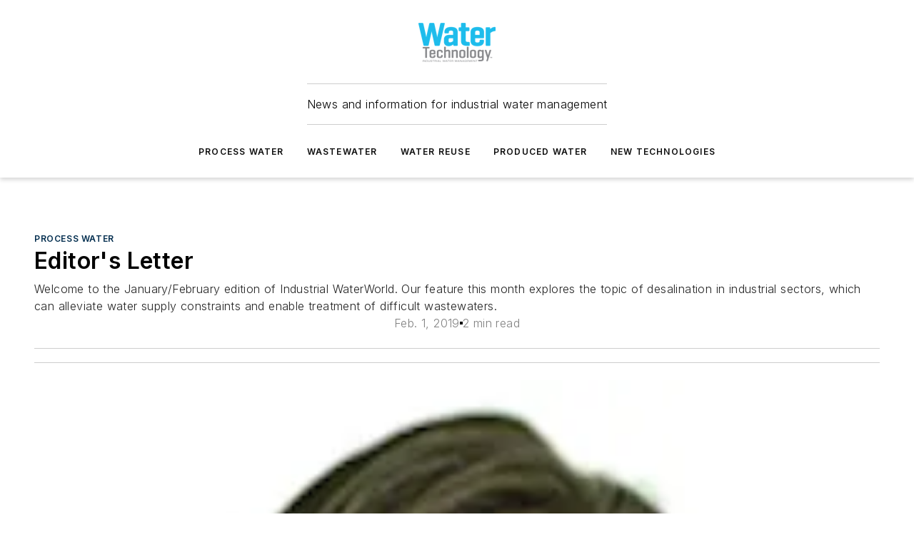

--- FILE ---
content_type: text/html;charset=utf-8
request_url: https://www.watertechonline.com/process-water/article/16210674/editors-letter
body_size: 52779
content:
<!DOCTYPE html><html  lang="en"><head><meta charset="utf-8"><meta name="viewport" content="width=device-width, initial-scale=1, shrink-to-fit=no"><script type="text/javascript" src="/ruxitagentjs_ICA7NVfqrux_10327251022105625.js" data-dtconfig="rid=RID_-1444452182|rpid=355913163|domain=watertechonline.com|reportUrl=/rb_bf25051xng|app=ea7c4b59f27d43eb|cuc=ll64881i|owasp=1|mel=100000|expw=1|featureHash=ICA7NVfqrux|dpvc=1|lastModification=1765214479370|tp=500,50,0|rdnt=1|uxrgce=1|srbbv=2|agentUri=/ruxitagentjs_ICA7NVfqrux_10327251022105625.js"></script><script type="importmap">{"imports":{"#entry":"/_nuxt/DQciwgEn.js"}}</script><title>Editor&#x27;s Letter | Water Tech Online</title><link href="https://fonts.gstatic.com" rel="preconnect"><link href="https://cdn.cookielaw.org" rel="preconnect"><link href="https://aerilon.graphql.aspire-ebm.com" rel="preconnect"><style type="text/css">
            :root {
              --spacing-unit: 6px;
--spacing: 48px;
--color-line: #CDCDCD;
--color-primary-main: #032E4F;
--color-primary-container: #043e6b;
--color-on-primary-container: #02192b;
--color-secondary-main: #164F77;
--color-secondary-container: #f7faff;
--color-on-secondary-container: #06141e;
--color-black: #0d0d0d;
--color-white: #ffffff;
--color-grey: #b2c3ce;
--color-light-grey: #e0e0e0;
--primary-font-family: Inter;
--site-max-width: 1300px;
            }
          </style><style>@media (max-width:760px){.mobile-hidden{display:none!important}}.admin-layout a{color:#3867a6}.admin-layout .vs__dropdown-toggle{background:#fff;border:1px solid #9da4b0}.ebm-layout{overflow-anchor:none;width:100%}</style><style>@media (max-width:760px){.mobile-hidden[data-v-45fa8452]{display:none!important}}.admin-layout a[data-v-45fa8452]{color:#3867a6}.admin-layout .vs__dropdown-toggle[data-v-45fa8452]{background:#fff;border:1px solid #9da4b0}.ebm-page[data-v-45fa8452]{display:flex;flex-direction:column;font-family:Arial}.ebm-page .hasToolbar[data-v-45fa8452]{max-width:calc(100% - 49px)}.ebm-page__layout[data-v-45fa8452]{z-index:2}.ebm-page__layout[data-v-45fa8452],.ebm-page__page[data-v-45fa8452]{flex:1;pointer-events:none;position:relative}.ebm-page__page[data-v-45fa8452]{display:flex;flex-direction:column;z-index:1}.ebm-page__main[data-v-45fa8452]{flex:1;margin:auto;width:100%}.ebm-page__content[data-v-45fa8452]{padding:0;pointer-events:all}@media (min-width:600px){.ebm-page__content[data-v-45fa8452]{padding:"0 10px"}}.ebm-page__reskin-background[data-v-45fa8452]{background-position:top;background-repeat:no-repeat;background-size:cover;height:100%;left:0;overflow:hidden;position:fixed;top:0;width:100%;z-index:0}.ebm-page__reskin-ad[data-v-45fa8452]{padding:1.5rem 0;position:relative;text-align:center;z-index:1}.ebm-page__siteskin-ad[data-v-45fa8452]{margin-top:24px;pointer-events:all;position:fixed;transition:all 125ms;z-index:100}.ebm-page__siteskin-ad__left[data-v-45fa8452]{right:50%}@media (max-width:1636px){.ebm-page__siteskin-ad__left[data-v-45fa8452]{display:none}}.ebm-page__siteskin-ad__right[data-v-45fa8452]{left:50%}@media (max-width:1636px){.ebm-page__siteskin-ad__right[data-v-45fa8452]{display:none}}.ebm-page .ebm-page__primary[data-v-45fa8452]{margin-top:0}.ebm-page .page-content-wrapper[data-v-45fa8452]{margin:auto;width:100%}.ebm-page .load-more[data-v-45fa8452]{padding:10px 0;pointer-events:all;text-align:center;width:100%}.ebm-page .load-more[data-v-45fa8452]>*{margin:auto;padding:0 5px}.ebm-page .load-more .label[data-v-45fa8452]{display:flex;flex-direction:row}.ebm-page .load-more .label[data-v-45fa8452]>*{margin:0 5px}.ebm-page .footer[data-v-45fa8452]{position:relative}.ebm-page .ebm-page__primary[data-v-45fa8452]{margin-top:calc(var(--spacing)/2)}.ebm-page .ebm-page__content[data-v-45fa8452]{display:flex;flex-direction:column;gap:var(--spacing);margin:0!important}.ebm-page .ebm-page__content[data-v-45fa8452]>*{position:relative}.ebm-page .ebm-page__content[data-v-45fa8452]>:after{background-color:var(--color-line);bottom:auto;bottom:calc(var(--spacing)*-.5*1);content:"";height:1px;left:0;position:absolute;right:0}.ebm-page .ebm-page__content[data-v-45fa8452]>:last-child:after{display:none}.ebm-page .page-content-wrapper[data-v-45fa8452]{display:flex;flex-direction:column;gap:var(--spacing);max-width:var(--site-max-width);padding:0 calc(var(--spacing)/2)}@media (min-width:800px){.ebm-page .page-content-wrapper[data-v-45fa8452]{padding:0 var(--spacing)}}.ebm-page .page-content-wrapper[data-v-45fa8452]>*{position:relative}.ebm-page .page-content-wrapper[data-v-45fa8452]>:after{background-color:var(--color-line);bottom:auto;bottom:calc(var(--spacing)*-.5*1);content:"";height:1px;left:0;position:absolute;right:0}.ebm-page .page-content-wrapper[data-v-45fa8452]>:last-child:after{display:none}.ebm-page .load-more[data-v-45fa8452]{padding:0}.ebm-page .secondary-pages .page-content-wrapper[data-v-45fa8452],.ebm-page.full-width .page-content-wrapper[data-v-45fa8452]{max-width:100%!important;padding:0!important}.ebm-page .secondary-pages .ebm-page__primary[data-v-45fa8452],.ebm-page.full-width .ebm-page__primary[data-v-45fa8452]{margin-top:0!important}@media print{.ebm-page__page[data-v-45fa8452]{display:block}}</style><style>@media (max-width:760px){.mobile-hidden[data-v-06639cce]{display:none!important}}.admin-layout a[data-v-06639cce]{color:#3867a6}.admin-layout .vs__dropdown-toggle[data-v-06639cce]{background:#fff;border:1px solid #9da4b0}#header-leaderboard-ad[data-v-06639cce]{align-items:center;display:flex;justify-content:center;padding:1rem}</style><style>html{scroll-padding-top:calc(var(--header-height) + 16px)}</style><style>@media (max-width:760px){.mobile-hidden[data-v-b96d99b2]{display:none!important}}.admin-layout a[data-v-b96d99b2]{color:#3867a6}.admin-layout .vs__dropdown-toggle[data-v-b96d99b2]{background:#fff;border:1px solid #9da4b0}header[data-v-b96d99b2]{bottom:0;margin:auto;position:sticky;top:0;transition:top .5s cubic-bezier(.645,.045,.355,1);z-index:50}header .reskin-ad[data-v-b96d99b2]{padding:1.5rem 0;text-align:center}.navbar[data-v-b96d99b2]{background-color:#fff;box-shadow:0 3px 6px #00000029;left:0;opacity:1;padding-bottom:2rem;padding-top:2rem;right:0}.navbar .content[data-v-b96d99b2]{margin:auto;max-width:var(--site-max-width);padding:0 calc(var(--spacing)/2)}@media (min-width:800px){.navbar .content[data-v-b96d99b2]{padding:0 var(--spacing)}}.top-navbar[data-v-b96d99b2]{align-items:center;display:flex;justify-content:space-between}@media (max-width:900px){.logo[data-v-b96d99b2]{flex-grow:1}.logo img[data-v-b96d99b2]{max-width:180px}}@media (max-width:450px){.logo img[data-v-b96d99b2]{max-width:140px}}@media (max-width:370px){.logo img[data-v-b96d99b2]{max-width:120px}}@media (max-width:350px){.logo img[data-v-b96d99b2]{max-width:100px}}.bottom-navbar[data-v-b96d99b2]{max-height:100px;overflow:visible;transition:all .15s cubic-bezier(.86,0,.07,1)}.bottom-navbar.hidden[data-v-b96d99b2]{max-height:0;overflow:hidden;transform:scale(0)}.actions[data-v-b96d99b2]{align-items:center;-moz-column-gap:.5rem;column-gap:.5rem;display:flex;flex-basis:0;flex-grow:1}@media (max-width:900px){.actions[data-v-b96d99b2]{flex-basis:auto;flex-grow:0}}.actions.left[data-v-b96d99b2]{justify-content:left}.actions.right[data-v-b96d99b2]{-moz-column-gap:0;column-gap:0;justify-content:right}.actions .login-container[data-v-b96d99b2]{display:flex;gap:16px}@media (max-width:900px){.actions .login-container[data-v-b96d99b2]{gap:8px}}@media (max-width:450px){.actions .login-container[data-v-b96d99b2]{gap:4px}}@media (max-width:900px){.search-icon[data-v-b96d99b2]{display:none}}.cta[data-v-b96d99b2]{border-bottom:1px solid var(--color-line);border-top:1px solid var(--color-line);margin:1.5rem auto auto;width:-moz-fit-content;width:fit-content}@media (max-width:900px){.cta[data-v-b96d99b2]{display:none}}.sub-menu[data-v-b96d99b2]{align-items:center;display:flex;justify-content:center;list-style:none;margin-top:1.5rem;padding:0;white-space:nowrap}@media (max-width:1000px){.sub-menu[data-v-b96d99b2]{display:none}}.sub-menu-item[data-v-b96d99b2]{margin-left:1rem;margin-right:1rem}.menu-item[data-v-b96d99b2],.sub-menu-link[data-v-b96d99b2]{color:var(--color-black);font-size:.75rem;font-weight:600;letter-spacing:.1em;text-transform:uppercase}.popover-menu[data-v-b96d99b2]{align-items:flex-start;background-color:#fff;box-shadow:0 3px 6px #00000029;display:flex;flex-direction:column;justify-content:left;padding:1.5rem;text-align:left;width:200px}.popover-menu .menu-item[data-v-b96d99b2]{align-items:center;display:flex;margin-bottom:1rem}.popover-menu .menu-item .icon[data-v-b96d99b2]{margin-right:1rem}</style><style>@media (max-width:760px){.mobile-hidden{display:none!important}}.admin-layout a{color:#3867a6}.admin-layout .vs__dropdown-toggle{background:#fff;border:1px solid #9da4b0}.ebm-icon{cursor:pointer}.ebm-icon .tooltip-wrapper{display:block}.ebm-icon.disabled{cursor:not-allowed}.ebm-icon.arrowUp{margin-top:3px}.ebm-icon.arrowDown{margin-top:-5px;transform:rotate(180deg)}.ebm-icon.loading{animation-duration:2s;animation-iteration-count:infinite;animation-name:spin;animation-timing-function:linear}.ebm-icon.label{align-items:center;display:flex;flex-direction:column;font-size:.8em;justify-content:center;padding:0 5px}@keyframes spin{0%{transform:rotate(0)}to{transform:rotate(1turn)}}.ebm-icon .icon,.ebm-icon svg{display:block}</style><style>@media (max-width:760px){.mobile-hidden{display:none!important}}.admin-layout a{color:#3867a6}.admin-layout .vs__dropdown-toggle{background:#fff;border:1px solid #9da4b0}.ebm-mega-menu{background-color:var(--color-black);color:#fff;container-type:inline-size;display:none;height:100%;left:0;opacity:0;overflow:auto;position:fixed;text-align:center;top:0;transition-behavior:allow-discrete;transition-duration:.3s;transition-property:overlay display opacity;width:100%}.ebm-mega-menu.cms-user-logged-in{left:49px;width:calc(100% - 49px)}.ebm-mega-menu.open{display:block;opacity:1}@starting-style{.ebm-mega-menu.open{opacity:0}}@container (max-width: 750px){.ebm-mega-menu .mega-menu-header{display:flex}}.ebm-mega-menu .mega-menu-header .icon{margin-left:30px;margin-top:40px;width:24px}.ebm-mega-menu .mega-menu-header .logo{height:35px;max-width:100%}@container (min-width: 750px){.ebm-mega-menu .mega-menu-header .logo{height:50px;margin-bottom:30px}}@container (max-width: 750px){.ebm-mega-menu .mega-menu-header .logo{margin-top:20px}.ebm-mega-menu .mega-menu-header .logo img{height:auto;margin-left:5px;max-width:140px}}.ebm-mega-menu .mega-menu-container{margin:auto}@container (min-width: 750px){.ebm-mega-menu .mega-menu-container{max-width:850px;width:100%}}.ebm-mega-menu .mega-menu-container .search-field{padding-bottom:50px}@container (max-width: 900px){.ebm-mega-menu .mega-menu-container .search-field{margin-left:calc(var(--spacing)/2);margin-right:calc(var(--spacing)/2)}}.ebm-mega-menu .mega-menu-container .nav-links{display:grid;gap:calc(var(--spacing)/2);grid-template-columns:1fr;position:relative}.ebm-mega-menu .mega-menu-container .nav-links:after{background-color:var(--color-line);bottom:auto;bottom:calc(var(--spacing)*-.5*1);content:"";height:1px;left:0;position:absolute;right:0}.ebm-mega-menu .mega-menu-container .nav-links:last-child:after{display:none}@container (max-width: 900px){.ebm-mega-menu .mega-menu-container .nav-links{margin-left:calc(var(--spacing)/2);margin-right:calc(var(--spacing)/2)}}@container (min-width: 750px){.ebm-mega-menu .mega-menu-container .nav-links{gap:calc(var(--spacing)*2);grid-template-columns:1fr 1fr 1fr;padding-bottom:var(--spacing)}}.ebm-mega-menu .mega-menu-container .nav-links .section{display:flex;flex-direction:column;font-weight:400;list-style:none;text-align:center}@container (max-width: 750px){.ebm-mega-menu .mega-menu-container .nav-links .section{gap:5px;padding-top:30px;position:relative}.ebm-mega-menu .mega-menu-container .nav-links .section:after{background-color:var(--color-line);bottom:auto;bottom:calc(var(--spacing)*-.5*1);content:"";height:1px;left:0;position:absolute;right:0}.ebm-mega-menu .mega-menu-container .nav-links .section:last-child:after{display:none}.ebm-mega-menu .mega-menu-container .nav-links .section:first-child{padding-top:15px}}@container (min-width: 750px){.ebm-mega-menu .mega-menu-container .nav-links .section{border-bottom:none;font-size:1.25rem;gap:16px;position:relative;text-align:left}.ebm-mega-menu .mega-menu-container .nav-links .section:after{background-color:var(--color-line);bottom:0;content:"";height:100%;left:auto;position:absolute;right:calc(var(--spacing)*-.5*2);top:0;width:1px}.ebm-mega-menu .mega-menu-container .nav-links .section:last-child:after{display:none}}.ebm-mega-menu .mega-menu-container .nav-links .section a{color:#fff}.ebm-mega-menu .mega-menu-container .nav-links .section .title{font-size:.75rem;font-weight:400;text-transform:uppercase}.ebm-mega-menu .mega-menu-container .affiliate-links{display:flex;justify-content:center;margin-top:var(--spacing);padding:calc(var(--spacing)*.5);position:relative}.ebm-mega-menu .mega-menu-container .affiliate-links:after{background-color:var(--color-line);bottom:auto;bottom:calc(var(--spacing)*-.5*1);content:"";height:1px;left:0;position:absolute;right:0}.ebm-mega-menu .mega-menu-container .affiliate-links:last-child:after{display:none}.ebm-mega-menu .mega-menu-container .affiliate-links .ebm-affiliated-brands-direction{flex-direction:column;gap:calc(var(--spacing)*.5)}.ebm-mega-menu .mega-menu-container .social-links{align-items:center;display:flex;flex-direction:column;font-size:.75rem;justify-content:center;margin-top:var(--spacing);padding:calc(var(--spacing)*.5);text-transform:uppercase}.ebm-mega-menu .mega-menu-container .social-links .socials{gap:16px;margin:16px 16px 24px}</style><style>@media (max-width:760px){.mobile-hidden{display:none!important}}.admin-layout a{color:#3867a6}.admin-layout .vs__dropdown-toggle{background:#fff;border:1px solid #9da4b0}.ebm-search-field{container-type:inline-size;position:relative}.ebm-search-field .input{padding:10px 0;position:relative;width:100%}.ebm-search-field .input .icon{bottom:0;height:24px;margin:auto;position:absolute;right:.5rem;top:0}.ebm-search-field .input .clear-icon{bottom:0;height:24px;margin:auto;position:absolute;right:2.5rem;top:0}.ebm-search-field .input input{background-color:var(--c4e26338);border:1px solid var(--7798abdd);border-radius:5px;color:var(--0c12ecfc);font-size:1em;padding:1rem 8px 1rem 20px;width:100%}.ebm-search-field .sponsor-container{align-items:center;display:flex;font-size:.5rem;gap:5px;height:24px;margin:auto;position:absolute;right:10%;top:20%}@container (max-width: 750px){.ebm-search-field .sponsor-container{justify-content:flex-end;padding:10px 15px 0 0;position:static}}.ebm-search-field input[type=search]::-webkit-search-cancel-button,.ebm-search-field input[type=search]::-webkit-search-decoration{-webkit-appearance:none;appearance:none}</style><style>@media (max-width:760px){.mobile-hidden[data-v-3823c912]{display:none!important}}.admin-layout a[data-v-3823c912]{color:#3867a6}.admin-layout .vs__dropdown-toggle[data-v-3823c912]{background:#fff;border:1px solid #9da4b0}.ebm-affiliated-brands[data-v-3823c912]{display:flex;flex-direction:row;font-size:.75rem}.ebm-affiliated-brands__label[data-v-3823c912]{display:block;padding:0 calc(var(--spacing)/2)}.ebm-affiliated-brands__links[data-v-3823c912]{display:flex;flex-direction:row;flex-wrap:wrap;justify-content:center}.ebm-affiliated-brands__links>div[data-v-3823c912]{padding:0 calc(var(--spacing)/4)}.ebm-affiliated-brands__links>div a[data-v-3823c912]{color:var(--link-color);font-weight:600}</style><style>@media (max-width:760px){.mobile-hidden[data-v-8e92f456]{display:none!important}}.admin-layout a[data-v-8e92f456]{color:#3867a6}.admin-layout .vs__dropdown-toggle[data-v-8e92f456]{background:#fff;border:1px solid #9da4b0}.ebm-socials[data-v-8e92f456]{display:flex;flex-wrap:wrap}.ebm-socials__icon[data-v-8e92f456]{cursor:pointer;margin-right:7px;text-decoration:none}.ebm-socials .text[data-v-8e92f456]{height:0;overflow:hidden;text-indent:-9999px}</style><style>@media (max-width:760px){.mobile-hidden{display:none!important}}.admin-layout a{color:#3867a6}.admin-layout .vs__dropdown-toggle{background:#fff;border:1px solid #9da4b0}.ebm-ad-target__outer{display:flex;height:auto;justify-content:center;max-width:100%;width:100%}.ebm-ad-target__inner{align-items:center;display:flex}.ebm-ad-target img{max-width:100%}.ebm-ad-target iframe{box-shadow:0 .125rem .25rem #00000013}</style><style>@media (max-width:760px){.mobile-hidden[data-v-4c12f864]{display:none!important}}.admin-layout a[data-v-4c12f864]{color:#3867a6}.admin-layout .vs__dropdown-toggle[data-v-4c12f864]{background:#fff;border:1px solid #9da4b0}#sticky-bottom-ad[data-v-4c12f864]{align-items:center;background:#000000bf;display:flex;justify-content:center;left:0;padding:8px;position:fixed;right:0;z-index:999}#sticky-bottom-ad .close-button[data-v-4c12f864]{background:none;border:0;color:#fff;cursor:pointer;font-weight:900;margin:8px;position:absolute;right:0;top:0}.slide-up-enter[data-v-4c12f864],.slide-up-leave-to[data-v-4c12f864]{opacity:0;transform:translateY(200px)}.slide-up-enter-active[data-v-4c12f864]{transition:all .25s ease-out}.slide-up-leave-active[data-v-4c12f864]{transition:all .25s ease-in}</style><style>@media (max-width:760px){.mobile-hidden[data-v-0622f0e1]{display:none!important}}.admin-layout a[data-v-0622f0e1]{color:#3867a6}.admin-layout .vs__dropdown-toggle[data-v-0622f0e1]{background:#fff;border:1px solid #9da4b0}.grid[data-v-0622f0e1]{container-type:inline-size;margin:auto}.grid .grid-row[data-v-0622f0e1]{position:relative}.grid .grid-row[data-v-0622f0e1]:after{background-color:var(--color-line);bottom:auto;bottom:calc(var(--spacing)*-.5*1);content:"";height:1px;left:0;position:absolute;right:0}.grid .grid-row.hide-bottom-border[data-v-0622f0e1]:after,.grid .grid-row[data-v-0622f0e1]:last-child:after{display:none}@container (width >= 750px){.grid .grid-row.mobile-only[data-v-0622f0e1]{display:none}}@container (width < 750px){.grid .grid-row.exclude-mobile[data-v-0622f0e1]{display:none}}</style><style>@media (max-width:760px){.mobile-hidden[data-v-840eddae]{display:none!important}}.admin-layout a[data-v-840eddae]{color:#3867a6}.admin-layout .vs__dropdown-toggle[data-v-840eddae]{background:#fff;border:1px solid #9da4b0}.web-row[data-v-840eddae]{container-type:inline-size}.web-row .row[data-v-840eddae]{--col-size:calc(50% - var(--spacing)*1/2);display:grid;padding-bottom:0ver;padding-top:0;width:100%}@media (min-width:750px){.web-row .row[data-v-840eddae]{padding-left:0;padding-right:0}}@media (min-width:500px){.web-row .row.restricted[data-v-840eddae]{margin:auto;max-width:66%}}.web-row .row .column-wrapper[data-v-840eddae]{display:flex;order:0;width:100%}.web-row .row.largest_first.layout1_2 .column-wrapper[data-v-840eddae]:nth-child(2),.web-row .row.largest_first.layout1_2_1 .column-wrapper[data-v-840eddae]:nth-child(2),.web-row .row.largest_first.layout1_3 .column-wrapper[data-v-840eddae]:nth-child(2){order:-1}@container (min-width: 750px){.web-row .row.layout1_1[data-v-840eddae]{display:grid;grid-template-columns:minmax(0,1fr) minmax(0,1fr)}.web-row .row.layout1_1 .column-wrapper[data-v-840eddae]{position:relative}.web-row .row.layout1_1 .column-wrapper[data-v-840eddae]:after{background-color:var(--color-line);bottom:0;content:"";height:100%;left:auto;position:absolute;right:calc(var(--spacing)*-.5*1);top:0;width:1px}.web-row .row.layout1_1 .column-wrapper[data-v-840eddae]:last-child:after{display:none}.web-row .row.layout1_2[data-v-840eddae]{display:grid;grid-template-columns:minmax(0,var(--col-size)) minmax(0,var(--col-size))}.web-row .row.layout1_2 .column-wrapper[data-v-840eddae]{position:relative}.web-row .row.layout1_2 .column-wrapper[data-v-840eddae]:after{background-color:var(--color-line);bottom:0;content:"";height:100%;left:auto;position:absolute;right:calc(var(--spacing)*-.5*1);top:0;width:1px}.web-row .row.layout1_2 .column-wrapper[data-v-840eddae]:last-child:after{display:none}.web-row .row.layout1_2 .column-wrapper[data-v-840eddae]:nth-child(2){order:0!important}}@container (min-width: 1050px){.web-row .row.layout1_2[data-v-840eddae]{--col-size:calc(33.33333% - var(--spacing)*2/3);grid-template-columns:var(--col-size) calc(var(--col-size)*2 + var(--spacing))}}@container (min-width: 750px){.web-row .row.layout2_1[data-v-840eddae]{display:grid;grid-template-columns:minmax(0,var(--col-size)) minmax(0,var(--col-size))}.web-row .row.layout2_1 .column-wrapper[data-v-840eddae]{position:relative}.web-row .row.layout2_1 .column-wrapper[data-v-840eddae]:after{background-color:var(--color-line);bottom:0;content:"";height:100%;left:auto;position:absolute;right:calc(var(--spacing)*-.5*1);top:0;width:1px}.web-row .row.layout2_1 .column-wrapper[data-v-840eddae]:last-child:after{display:none}}@container (min-width: 1050px){.web-row .row.layout2_1[data-v-840eddae]{--col-size:calc(33.33333% - var(--spacing)*2/3);grid-template-columns:calc(var(--col-size)*2 + var(--spacing)) var(--col-size)}}@container (min-width: 1100px){.web-row .row.layout1_1_1[data-v-840eddae]{--col-size:calc(33.33333% - var(--spacing)*2/3);display:grid;grid-template-columns:minmax(0,var(--col-size)) minmax(0,var(--col-size)) minmax(0,var(--col-size))}.web-row .row.layout1_1_1 .column-wrapper[data-v-840eddae]{position:relative}.web-row .row.layout1_1_1 .column-wrapper[data-v-840eddae]:after{background-color:var(--color-line);bottom:0;content:"";height:100%;left:auto;position:absolute;right:calc(var(--spacing)*-.5*1);top:0;width:1px}.web-row .row.layout1_1_1 .column-wrapper[data-v-840eddae]:last-child:after{display:none}}</style><style>@media (max-width:760px){.mobile-hidden{display:none!important}}.admin-layout a{color:#3867a6}.admin-layout .vs__dropdown-toggle{background:#fff;border:1px solid #9da4b0}.web-grid-title{align-items:center;container-type:inline-size;font-family:var(--primary-font-family);margin-bottom:calc(var(--spacing)/2);max-width:100%;width:100%}.web-grid-title .title{display:flex;flex:1 0 auto;font-size:1.9rem;font-weight:600;gap:var(--spacing-unit);letter-spacing:-.01em;line-height:40px;max-width:100%;overflow:hidden;text-overflow:ellipsis}.web-grid-title .title .grid-title-image-icon{height:23px;margin-top:8px}.web-grid-title.has-link .title{max-width:calc(100% - 100px)}.web-grid-title .divider{background-color:var(--color-line);height:1px;width:100%}.web-grid-title .view-more{color:var(--color-primary-main);cursor:primary;flex:0 1 auto;font-size:.75rem;font-weight:600;letter-spacing:.05em;line-height:18px;text-transform:uppercase;white-space:nowrap}@container (max-width: 500px){.web-grid-title .view-more{display:none}}.web-grid-title.primary{display:flex;gap:5px}.web-grid-title.primary .topbar,.web-grid-title.secondary .divider,.web-grid-title.secondary .view-more{display:none}.web-grid-title.secondary .topbar{background-color:var(--color-primary-main);height:8px;margin-bottom:calc(var(--spacing)/3);width:80px}</style><style>@media (max-width:760px){.mobile-hidden[data-v-2e2a3563]{display:none!important}}.admin-layout a[data-v-2e2a3563]{color:#3867a6}.admin-layout .vs__dropdown-toggle[data-v-2e2a3563]{background:#fff;border:1px solid #9da4b0}.column[data-v-2e2a3563]{align-items:stretch;display:flex;flex-wrap:wrap;height:100%;position:relative}.column[data-v-2e2a3563],.column .standard-blocks[data-v-2e2a3563],.column .sticky-blocks[data-v-2e2a3563]{width:100%}.column.block-align-center[data-v-2e2a3563]{align-items:center;justify-content:center}.column.block-align-top[data-v-2e2a3563]{align-items:top;flex-direction:column}.column.block-align-sticky[data-v-2e2a3563]{align-items:start;display:block;justify-content:center}.column.block-align-equalize[data-v-2e2a3563]{align-items:stretch}.column .sticky-blocks.has-standard[data-v-2e2a3563]{margin-top:var(--spacing)}.column .block-wrapper[data-v-2e2a3563]{max-width:100%;position:relative}.column .block-wrapper[data-v-2e2a3563]:after{background-color:var(--color-line);bottom:auto;bottom:calc(var(--spacing)*-.5*1);content:"";height:1px;left:0;position:absolute;right:0}.column .block-wrapper.hide-bottom-border[data-v-2e2a3563]:after,.column .block-wrapper[data-v-2e2a3563]:last-child:after,.column .standard-blocks:not(.has-sticky) .block-wrapper[data-v-2e2a3563]:last-child:after,.column .sticky-blocks .block-wrapper[data-v-2e2a3563]:last-child:after{display:none}@media print{.column[data-v-2e2a3563]{height:auto}}</style><style>@media (max-width:760px){.mobile-hidden[data-v-a4efc542]{display:none!important}}.admin-layout a[data-v-a4efc542]{color:#3867a6}.admin-layout .vs__dropdown-toggle[data-v-a4efc542]{background:#fff;border:1px solid #9da4b0}.block[data-v-a4efc542]{display:flex;flex-direction:column;overflow:visible;width:100%}.block .block-title[data-v-a4efc542]{margin-bottom:calc(var(--spacing)/2)}.block .above-cta[data-v-a4efc542]{height:100%}.block .title[data-v-a4efc542]{font-size:1rem;line-height:1rem;text-transform:uppercase}.block .title a[data-v-a4efc542]{color:inherit;text-decoration:none}.block .title a[data-v-a4efc542]:hover{text-decoration:underline}.block .title template[data-v-a4efc542]{display:inline-block}.block .content[data-v-a4efc542]{display:flex;width:100%}.block .cta[data-v-a4efc542]{align-items:center;display:flex;flex-direction:column;font-size:1rem;gap:calc(var(--spacing)/2);justify-content:space-between}@container (width > 500px){.block .cta[data-v-a4efc542]{flex-direction:row}}</style><style>@media (max-width:760px){.mobile-hidden[data-v-3dec0756]{display:none!important}}.admin-layout a[data-v-3dec0756]{color:#3867a6}.admin-layout .vs__dropdown-toggle[data-v-3dec0756]{background:#fff;border:1px solid #9da4b0}.ebm-button-wrapper[data-v-3dec0756]{display:inline-block}.ebm-button-wrapper .ebm-button[data-v-3dec0756]{border:1px solid;border-radius:.1rem;cursor:pointer;display:block;font-weight:600;outline:none;text-transform:uppercase;width:100%}.ebm-button-wrapper .ebm-button .content[data-v-3dec0756]{align-items:center;display:flex;gap:var(--spacing-unit);justify-content:center}.ebm-button-wrapper .ebm-button .content.icon-right[data-v-3dec0756]{flex-direction:row-reverse}.ebm-button-wrapper .ebm-button[data-v-3dec0756]:focus,.ebm-button-wrapper .ebm-button[data-v-3dec0756]:hover{box-shadow:0 0 .1rem #3e5d8580;filter:contrast(125%)}.ebm-button-wrapper .ebm-button[data-v-3dec0756]:active{box-shadow:0 0 .3rem #1c417280}.ebm-button-wrapper .ebm-button[data-v-3dec0756]:active:after{height:200px;width:200px}.ebm-button-wrapper .ebm-button--small[data-v-3dec0756]{font-size:.75rem;padding:.2rem .4rem}.ebm-button-wrapper .ebm-button--medium[data-v-3dec0756]{font-size:.75rem;padding:.3rem .6rem}.ebm-button-wrapper .ebm-button--large[data-v-3dec0756]{font-size:.75rem;line-height:1.25rem;padding:.5rem 1rem}@media (max-width:450px){.ebm-button-wrapper .ebm-button--large[data-v-3dec0756]{padding:.5rem}}.ebm-button-wrapper .ebm-button--fullWidth[data-v-3dec0756]{font-size:1.15rem;margin:0 auto;padding:.5rem 1rem;width:100%}.ebm-button-wrapper.primary .ebm-button[data-v-3dec0756],.ebm-button-wrapper.solid .ebm-button[data-v-3dec0756]{background-color:var(--button-accent-color);border-color:var(--button-accent-color);color:var(--button-text-color)}.ebm-button-wrapper.primary .ebm-button[data-v-3dec0756]:hover,.ebm-button-wrapper.solid .ebm-button[data-v-3dec0756]:hover{text-decoration:underline}.ebm-button-wrapper.hollow .ebm-button[data-v-3dec0756]{background-color:transparent;background-color:#fff;border:1px solid var(--button-accent-color);color:var(--button-accent-color)}.ebm-button-wrapper.hollow .ebm-button[data-v-3dec0756]:hover{text-decoration:underline}.ebm-button-wrapper.borderless .ebm-button[data-v-3dec0756]{background-color:transparent;border-color:transparent;color:var(--button-accent-color)}.ebm-button-wrapper.borderless .ebm-button[data-v-3dec0756]:hover{background-color:var(--button-accent-color);color:#fff;text-decoration:underline}.ebm-button-wrapper .ebm-button[data-v-3dec0756]{transition:all .15s ease-in-out}</style><style>@media (max-width:760px){.mobile-hidden{display:none!important}}.admin-layout a{color:#3867a6}.admin-layout .vs__dropdown-toggle{background:#fff;border:1px solid #9da4b0}.web-footer-new{display:flex;font-size:1rem;font-weight:400;justify-content:center;padding-bottom:calc(var(--spacing)/2);pointer-events:all;width:100%}.web-footer-new a{color:var(--link-color)}.web-footer-new .container{display:flex;justify-content:center;width:100%}.web-footer-new .container .container-wrapper{display:flex;flex-direction:column;gap:var(--spacing);width:100%}@media (min-width:800px){.web-footer-new .container{flex-direction:row}}.web-footer-new .container .row{position:relative;width:100%}.web-footer-new .container .row:after{background-color:var(--color-line);bottom:auto;bottom:calc(var(--spacing)*-.5*1);content:"";height:1px;left:0;position:absolute;right:0}.web-footer-new .container .row:last-child:after{display:none}.web-footer-new .container .row.full-width{justify-items:center}.web-footer-new .container .column-wrapper{display:grid;gap:var(--spacing);grid-template-columns:1fr}.web-footer-new .container .column-wrapper.full-width{max-width:var(--site-max-width)!important;padding:0 calc(var(--spacing)*1.5);width:100%}.web-footer-new .container .column-wrapper .col{align-items:center;display:flex;flex-direction:column;gap:calc(var(--spacing)/4);justify-content:center;margin:0 auto;max-width:80%;position:relative;text-align:center}.web-footer-new .container .column-wrapper .col:after{background-color:var(--color-line);bottom:auto;bottom:calc(var(--spacing)*-.5*1);content:"";height:1px;left:0;position:absolute;right:0}.web-footer-new .container .column-wrapper .col:last-child:after{display:none}.web-footer-new .container .column-wrapper .col.valign-middle{align-self:center}@media (min-width:800px){.web-footer-new .container .column-wrapper{align-items:start;gap:var(--spacing)}.web-footer-new .container .column-wrapper.cols1_1_1{grid-template-columns:1fr 1fr 1fr}.web-footer-new .container .column-wrapper.cols1_1{grid-template-columns:1fr 1fr}.web-footer-new .container .column-wrapper .col{align-items:start;max-width:100%;position:relative;text-align:left}.web-footer-new .container .column-wrapper .col:after{background-color:var(--color-line);bottom:0;content:"";height:100%;left:auto;position:absolute;right:calc(var(--spacing)*-.5*1);top:0;width:1px}.web-footer-new .container .column-wrapper .col:last-child:after{display:none}}.web-footer-new .corporatelogo{align-self:center;filter:brightness(0);height:auto;margin-right:var(--spacing-unit);width:100px}.web-footer-new .menu-copyright{align-items:center;display:flex;flex-direction:column;gap:calc(var(--spacing)/2)}.web-footer-new .menu-copyright.full-width{max-width:var(--site-max-width);padding:0 calc(var(--spacing)*1.5);width:100%}.web-footer-new .menu-copyright .links{display:flex;font-size:.75rem;gap:calc(var(--spacing)/4);list-style:none;margin:0;padding:0}.web-footer-new .menu-copyright .copyright{display:flex;flex-direction:row;flex-wrap:wrap;font-size:.8em;justify-content:center}@media (min-width:800px){.web-footer-new .menu-copyright{flex-direction:row;justify-content:space-between}}.web-footer-new .blocktitle{color:#000;font-size:1.1rem;font-weight:600;width:100%}.web-footer-new .web-affiliated-brands-direction{flex-direction:column}@media (min-width:800px){.web-footer-new .web-affiliated-brands-direction{flex-direction:row}}</style><style>@media (max-width:760px){.mobile-hidden{display:none!important}}.admin-layout a{color:#3867a6}.admin-layout .vs__dropdown-toggle{background:#fff;border:1px solid #9da4b0}.ebm-web-subscribe-wrapper{display:flex;flex-direction:column;height:100%;overflow:auto}.ebm-web-subscribe-content{height:100%;overflow:auto;padding:calc(var(--spacing)*.5) var(--spacing)}@container (max-width: 750px){.ebm-web-subscribe-content{padding-bottom:100%}}.ebm-web-subscribe-content .web-subscribe-header .web-subscribe-title{align-items:center;display:flex;gap:var(--spacing);justify-content:space-between;line-height:normal}.ebm-web-subscribe-content .web-subscribe-header .web-subscribe-title .close-button{align-items:center;cursor:pointer;display:flex;font-size:.75rem;font-weight:600;text-transform:uppercase}.ebm-web-subscribe-content .web-subscribe-header .web-subscribe-subtext{padding-bottom:var(--spacing)}.ebm-web-subscribe-content .web-subscribe-header .newsletter-items{display:grid;gap:10px;grid-template-columns:1fr 1fr}@container (max-width: 750px){.ebm-web-subscribe-content .web-subscribe-header .newsletter-items{grid-template-columns:1fr}}.ebm-web-subscribe-content .web-subscribe-header .newsletter-items .newsletter-item{border:1px solid var(--color-line);display:flex;flex-direction:row;flex-direction:column;gap:1rem;padding:1rem}.ebm-web-subscribe-content .web-subscribe-header .newsletter-items .newsletter-item .newsletter-title{display:flex;font-size:1.25rem;font-weight:600;justify-content:space-between;letter-spacing:-.01em;line-height:25px}.ebm-web-subscribe-content .web-subscribe-header .newsletter-items .newsletter-item .newsletter-description{font-size:1rem;font-weight:400;letter-spacing:.0125em;line-height:24px}.web-subscribe-footer{background-color:#fff;box-shadow:0 4px 16px #00000040;width:100%}.web-subscribe-footer .subscribe-footer-wrapper{padding:var(--spacing)!important}.web-subscribe-footer .subscribe-footer-wrapper .user-info-container{align-items:center;display:flex;justify-content:space-between;padding-bottom:calc(var(--spacing)*.5)}.web-subscribe-footer .subscribe-footer-wrapper .user-info-container .nl-user-info{align-items:center;display:flex;gap:10px}.web-subscribe-footer .subscribe-footer-wrapper .subscribe-login-container .nl-selected{font-size:1.25rem;font-weight:600;margin-bottom:10px}.web-subscribe-footer .subscribe-footer-wrapper .subscribe-login-container .form-fields-setup{display:flex;gap:calc(var(--spacing)*.125);padding-top:calc(var(--spacing)*.5)}@container (max-width: 1050px){.web-subscribe-footer .subscribe-footer-wrapper .subscribe-login-container .form-fields-setup{display:block}}.web-subscribe-footer .subscribe-footer-wrapper .subscribe-login-container .form-fields-setup .web-form-fields{z-index:100}.web-subscribe-footer .subscribe-footer-wrapper .subscribe-login-container .form-fields-setup .web-form-fields .field-label{font-size:.75rem}.web-subscribe-footer .subscribe-footer-wrapper .subscribe-login-container .form-fields-setup .form{display:flex;gap:calc(var(--spacing)*.125)}@container (max-width: 750px){.web-subscribe-footer .subscribe-footer-wrapper .subscribe-login-container .form-fields-setup .form{flex-direction:column;padding-bottom:calc(var(--spacing)*.5)}}.web-subscribe-footer .subscribe-footer-wrapper .subscribe-login-container .form-fields-setup .form .vs__dropdown-menu{max-height:8rem}@container (max-width: 750px){.web-subscribe-footer .subscribe-footer-wrapper .subscribe-login-container .form-fields-setup .form .vs__dropdown-menu{max-height:4rem}}.web-subscribe-footer .subscribe-footer-wrapper .subscribe-login-container .form-fields-setup .subscribe-button{margin-top:calc(var(--spacing)*.5);width:20%}@container (max-width: 1050px){.web-subscribe-footer .subscribe-footer-wrapper .subscribe-login-container .form-fields-setup .subscribe-button{width:100%}}.web-subscribe-footer .subscribe-footer-wrapper .subscribe-login-container .form-fields-setup .subscribe-button .ebm-button{height:3rem}.web-subscribe-footer .subscribe-footer-wrapper .subscribe-login-container .compliance-field{font-size:.75rem;line-height:18px;z-index:-1}.web-subscribe-footer .subscribe-footer-wrapper a{color:#000;text-decoration:underline}.web-subscribe-footer .subscribe-footer-wrapper .subscribe-consent{font-size:.75rem;letter-spacing:.025em;line-height:18px;padding:5px 0}.web-subscribe-footer .subscribe-footer-wrapper .account-check{padding-top:calc(var(--spacing)*.25)}</style><style>@media (max-width:760px){.mobile-hidden{display:none!important}}.admin-layout a{color:#3867a6}.admin-layout .vs__dropdown-toggle{background:#fff;border:1px solid #9da4b0}.ebm-web-pane{container-type:inline-size;height:100%;pointer-events:all;position:fixed;right:0;top:0;width:100%;z-index:100}.ebm-web-pane.hidden{pointer-events:none}.ebm-web-pane.hidden .web-pane-mask{opacity:0}.ebm-web-pane.hidden .contents{max-width:0}.ebm-web-pane .web-pane-mask{background-color:#000;display:table;height:100%;opacity:.8;padding:16px;transition:all .3s ease;width:100%}.ebm-web-pane .contents{background-color:#fff;bottom:0;max-width:1072px;position:absolute;right:0;top:0;transition:all .3s ease;width:100%}.ebm-web-pane .contents.cms-user-logged-in{width:calc(100% - 49px)}.ebm-web-pane .contents .close-icon{cursor:pointer;display:flex;justify-content:flex-end;margin:10px}</style><style>@media (max-width:760px){.mobile-hidden{display:none!important}}.admin-layout a{color:#3867a6}.admin-layout .vs__dropdown-toggle{background:#fff;border:1px solid #9da4b0}.gam-slot-builder{min-width:300px;width:100%}.gam-slot-builder iframe{max-width:100%;overflow:hidden}</style><style>@media (max-width:760px){.mobile-hidden{display:none!important}}.admin-layout a{color:#3867a6}.admin-layout .vs__dropdown-toggle{background:#fff;border:1px solid #9da4b0}.web-content-title-new{display:flex;flex-direction:column;gap:calc(var(--spacing));width:100%}.web-content-title-new>*{position:relative}.web-content-title-new>:after{background-color:var(--color-line);bottom:auto;bottom:calc(var(--spacing)*-.5*1);content:"";height:1px;left:0;position:absolute;right:0}.web-content-title-new>:last-child:after{display:none}.web-content-title-new .above-line{container-type:inline-size;display:flex;flex-direction:column;gap:calc(var(--spacing)/2)}.web-content-title-new .above-line .section-wrapper{display:flex;gap:calc(var(--spacing)/4)}.web-content-title-new .above-line .section-wrapper.center{margin-left:auto;margin-right:auto}.web-content-title-new .above-line .sponsored-label{color:var(--color-primary-main);font-size:.75rem;font-weight:600;letter-spacing:.05rem;text-transform:uppercase}.web-content-title-new .above-line .section{font-size:.75rem;font-weight:600;letter-spacing:.05em;text-transform:uppercase}.web-content-title-new .above-line .event-info{display:flex;flex-direction:column;font-size:.9rem;gap:calc(var(--spacing)/2)}.web-content-title-new .above-line .event-info .column{display:flex;flex-direction:column;font-size:.9rem;gap:calc(var(--spacing)/4);width:100%}.web-content-title-new .above-line .event-info .column .content{display:flex;gap:calc(var(--spacing)/4)}.web-content-title-new .above-line .event-info .column label{flex:0 0 80px;font-weight:600}.web-content-title-new .above-line .event-info>*{position:relative}.web-content-title-new .above-line .event-info>:after{background-color:var(--color-line);bottom:0;content:"";height:100%;left:auto;position:absolute;right:calc(var(--spacing)*-.5*1);top:0;width:1px}.web-content-title-new .above-line .event-info>:last-child:after{display:none}@container (min-width: 600px){.web-content-title-new .above-line .event-info{align-items:center;flex-direction:row;gap:calc(var(--spacing))}.web-content-title-new .above-line .event-info>*{position:relative}.web-content-title-new .above-line .event-info>:after{background-color:var(--color-line);bottom:0;content:"";height:100%;left:auto;position:absolute;right:calc(var(--spacing)*-.5*1);top:0;width:1px}.web-content-title-new .above-line .event-info>:last-child:after{display:none}.web-content-title-new .above-line .event-info .event-location{display:block}}.web-content-title-new .above-line .title-text{font-size:2rem;line-height:1.2}@container (width > 500px){.web-content-title-new .above-line .title-text{font-size:2.75rem}}.web-content-title-new .above-line .author-row{align-items:center;display:flex;flex-direction:column;gap:calc(var(--spacing)/3);justify-content:center}.web-content-title-new .above-line .author-row .all-authors{display:flex;gap:calc(var(--spacing)/3)}.web-content-title-new .above-line .author-row .date-read-time{align-items:center;display:flex;gap:calc(var(--spacing)/3)}.web-content-title-new .above-line .author-row .dot{align-items:center;grid-area:dot}.web-content-title-new .above-line .author-row .dot:after{background-color:#000;content:"";display:block;height:4px;width:4px}.web-content-title-new .above-line .author-row .dot.first{display:none}.web-content-title-new .above-line .author-row .date{grid-area:date}.web-content-title-new .above-line .author-row .read-time{grid-area:read-time}.web-content-title-new .above-line .author-row .date,.web-content-title-new .above-line .author-row .duration,.web-content-title-new .above-line .author-row .read-time{color:#000;opacity:.5}@container (width > 500px){.web-content-title-new .above-line .author-row{flex-direction:row}.web-content-title-new .above-line .author-row .dot.first{display:block}}@container (width > 700px){.web-content-title-new .above-line .author-row{justify-content:flex-start}}.web-content-title-new .above-line .teaser-text{color:#222;font-size:16px;padding-top:8px}@container (width > 500px){.web-content-title-new .above-line .teaser-text{font-size:17px}}@container (width > 700px){.web-content-title-new .above-line .teaser-text{font-size:18px}}@container (width > 1000px){.web-content-title-new .above-line .teaser-text{font-size:19px}}.web-content-title-new .above-line .podcast-series{align-items:center;color:var(--color-primary-main);display:flex;font-size:.85rem;font-weight:500;gap:6px;text-transform:uppercase}.web-content-title-new .below-line{align-items:center;display:flex;justify-content:space-between;width:100%}.web-content-title-new .below-line .print-favorite{display:flex;gap:calc(var(--spacing)/3);justify-content:flex-end}.web-content-title-new .image-wrapper{flex:1 0 auto;width:100%}.web-content-title-new .comment-count{align-items:center;cursor:pointer;display:flex;padding-left:8px}.web-content-title-new .comment-count .viafoura{align-items:center;background-color:transparent!important;display:flex;font-size:16px;font-weight:inherit;padding-left:4px}.web-content-title-new .event-location p{margin:0}.web-content-title-new .highlights h2{margin-bottom:24px}.web-content-title-new .highlights .text{font-size:18px}.web-content-title-new .highlights .text li{margin-bottom:16px}.web-content-title-new .highlights .text li:last-child{margin-bottom:0}.web-content-title-new .author-contributor,.web-content-title-new .company-link{color:#000;display:flex;flex-wrap:wrap}.web-content-title-new .author-contributor a,.web-content-title-new .company-link a{color:inherit!important;font-size:1rem;text-decoration:underline}.web-content-title-new .author-contributor .author{display:flex}.web-content-title-new.center{text-align:center}.web-content-title-new.center .breadcrumb{display:flex;justify-content:center}.web-content-title-new.center .author-row{justify-content:center}</style><style>@media (max-width:760px){.mobile-hidden[data-v-e69042fe]{display:none!important}}.admin-layout a[data-v-e69042fe]{color:#3867a6}.admin-layout .vs__dropdown-toggle[data-v-e69042fe]{background:#fff;border:1px solid #9da4b0}.ebm-share-list[data-v-e69042fe]{display:flex;gap:calc(var(--spacing)/3);list-style:none;overflow:hidden;padding:0;transition:.3s;width:100%}.ebm-share-list li[data-v-e69042fe]{margin:0;padding:0}.ebm-share-item[data-v-e69042fe]{border-radius:4px;cursor:pointer;margin:2px}</style><style>@media (max-width:760px){.mobile-hidden{display:none!important}}.admin-layout a{color:#3867a6}.admin-layout .vs__dropdown-toggle{background:#fff;border:1px solid #9da4b0}.ebm-content-teaser-image .view-gallery-btn{margin-top:8px}.ebm-content-teaser-image__link{cursor:pointer}.ebm-content-teaser-image__small{cursor:zoom-in}.ebm-content-teaser-image__large{align-items:center;background-color:#000c;cursor:zoom-out;display:flex;height:100%;left:0;padding:0 50px;position:fixed;top:0;transition:.3s;width:100%;z-index:50001}.ebm-content-teaser-image__large .large-image-wrapper{display:grid;height:90%;max-height:90vh}.ebm-content-teaser-image__large .large-image-wrapper>div{background-color:#fff;margin:auto;max-height:calc(90vh - 45px);max-width:100%;position:relative;text-align:center}.ebm-content-teaser-image__large .large-image-wrapper>div img{border:5px solid #fff;border-bottom:none;margin:auto auto -5px;max-height:calc(90vh - 45px);max-width:100%}.ebm-content-teaser-image__large .large-image-wrapper>div .caption{background-color:#fff;border:5px solid #fff;font-size:.85em;max-width:100%;padding:5px;text-align:center;width:100%}.ebm-content-teaser-image__large .large-image-wrapper>div .credit{position:absolute;right:10px;top:10px}.ebm-content-teaser-image__large .arrow-icon{background-color:transparent;height:36px;width:36px}.ebm-content-teaser-image .thumbnails{align-items:center;display:flex;flex-wrap:wrap;gap:20px;justify-content:center;padding:10px}.ebm-content-teaser-image .thumbnails .thumbnail{border:1px solid transparent;cursor:pointer;max-width:200px;min-width:100px}.ebm-content-teaser-image .thumbnails .thumbnail:hover{border:1px solid #000}</style><style>@media (max-width:760px){.mobile-hidden{display:none!important}}.admin-layout a{color:#3867a6}.admin-layout .vs__dropdown-toggle{background:#fff;border:1px solid #9da4b0}.web-image{max-width:100%;width:100%}.web-image .ebm-image-wrapper{margin:0;max-width:100%;position:relative;width:100%}.web-image .ebm-image-wrapper .ebm-image{display:block;max-width:100%;width:100%}.web-image .ebm-image-wrapper .ebm-image:not(.native) img{width:100%}.web-image .ebm-image-wrapper .ebm-image img{display:block;height:auto;margin:auto;max-width:100%}.web-image .ebm-image.video-type:after{background-image:url([data-uri]);background-size:contain;content:"";filter:brightness(0) invert(1) drop-shadow(2px 2px 2px rgba(0,0,0,.5));height:50px;left:50%;opacity:.6;position:absolute;top:50%;transform:translate(-50%,-50%);width:50px}.web-image .ebm-icon-wrapper{background-color:#0000004d;border-radius:4px;z-index:3}.web-image .ebm-icon{color:inherit;margin:1px 2px}.web-image .ebm-image-caption{font-size:.85rem;line-height:1.5;margin:auto}.web-image .ebm-image-caption p:first-child{margin-top:0}.web-image .ebm-image-caption p:last-child{margin-bottom:0}</style><style>@media (max-width:760px){.mobile-hidden{display:none!important}}.admin-layout a{color:#3867a6}.admin-layout .vs__dropdown-toggle{background:#fff;border:1px solid #9da4b0}.body-block{flex:"1";max-width:100%;width:100%}.body-block .body-content{display:flex;flex-direction:column;gap:calc(var(--spacing)/2);width:100%}.body-block .gate{background:var(--color-secondary-container);border:1px solid var(--color-line);padding:calc(var(--spacing)/2)}.body-block .below-body{border-top:1px solid var(--color-line)}.body-block .below-body .contributors{display:flex;gap:4px;padding-top:calc(var(--spacing)/4)}.body-block .below-body .contributors .contributor{display:flex}.body-block .below-body .ai-attribution{font-size:14px;padding-top:calc(var(--spacing)/4)}.body-block .podcast-player{background-color:var(--color-secondary-container);border:1px solid var(--color-line);border-radius:4px;margin-left:auto!important;margin-right:auto!important;text-align:center;width:100%}.body-block .podcast-player iframe{border:0;width:100%}.body-block .podcast-player .buttons{display:flex;justify-content:center}</style><style>@media (max-width:760px){.mobile-hidden{display:none!important}}.admin-layout a{color:#3867a6}.admin-layout .vs__dropdown-toggle{background:#fff;border:1px solid #9da4b0}.web-body-blocks{--margin:calc(var(--spacing)/2);display:flex;flex-direction:column;gap:15px;max-width:100%;width:100%}.web-body-blocks a{text-decoration:underline}.web-body-blocks .block{container-type:inline-size;font-family:var(--secondary-font);max-width:100%;width:100%}.web-body-blocks .block a{color:var(--link-color)}.web-body-blocks .block .block-title{margin-bottom:calc(var(--spacing)/2)}.web-body-blocks .text{color:inherit;letter-spacing:inherit;margin:auto;max-width:100%}.web-body-blocks img{max-width:100%}.web-body-blocks .iframe{border:0;margin-left:auto!important;margin-right:auto!important;width:100%}.web-body-blocks .facebook .embed,.web-body-blocks .instagram .embed,.web-body-blocks .twitter .embed{max-width:500px}.web-body-blocks .bc-reco-wrapper{padding:calc(var(--spacing)/2)}.web-body-blocks .bc-reco-wrapper .bc-heading{border-bottom:1px solid var(--color-grey);margin-top:0;padding-bottom:calc(var(--spacing)/2);padding-top:0}.web-body-blocks .embed{margin:auto;width:100%}@container (width > 550px){.web-body-blocks .embed.above,.web-body-blocks .embed.below,.web-body-blocks .embed.center,.web-body-blocks .embed.left,.web-body-blocks .embed.right{max-width:calc(50% - var(--margin))}.web-body-blocks .embed.above.small,.web-body-blocks .embed.below.small,.web-body-blocks .embed.center.small,.web-body-blocks .embed.left.small,.web-body-blocks .embed.right.small{max-width:calc(33% - var(--margin))}.web-body-blocks .embed.above.large,.web-body-blocks .embed.below.large,.web-body-blocks .embed.center.large,.web-body-blocks .embed.left.large,.web-body-blocks .embed.right.large{max-width:calc(66% - var(--margin))}.web-body-blocks .embed.above{margin-bottom:var(--margin)}.web-body-blocks .embed.below{margin-top:var(--margin)}.web-body-blocks .embed.left{float:left;margin-right:var(--margin)}.web-body-blocks .embed.right{float:right;margin-left:var(--margin)}}.web-body-blocks .embed.center{clear:both}.web-body-blocks .embed.native{max-width:auto;width:auto}.web-body-blocks .embed.fullWidth{max-width:100%;width:100%}.web-body-blocks .video{margin-top:15px}</style><style>@media (max-width:760px){.mobile-hidden{display:none!important}}.admin-layout a{color:#3867a6}.admin-layout .vs__dropdown-toggle{background:#fff;border:1px solid #9da4b0}.web-html{letter-spacing:inherit;margin:auto;max-width:100%}.web-html .html p:first-child{margin-top:0}.web-html h1,.web-html h2,.web-html h3,.web-html h4,.web-html h5,.web-html h6{margin:revert}.web-html .embedded-image{max-width:40%;width:100%}.web-html .embedded-image img{width:100%}.web-html .left{margin:0 auto 0 0}.web-html .left-wrap{clear:both;float:left;margin:0 1rem 1rem 0}.web-html .right{margin:0 0 0 auto}.web-html .right-wrap{clear:both;float:right;margin:0 0 1rem 1rem}.web-html pre{background-color:#f5f5f5d9;font-family:Courier New,Courier,monospace;padding:4px 8px}.web-html .preview-overlay{background:linear-gradient(180deg,#fff0,#fff);height:125px;margin-bottom:-25px;margin-top:-125px;position:relative;width:100%}.web-html blockquote{background-color:#f8f9fa;border-left:8px solid #dee2e6;line-height:1.5;overflow:hidden;padding:1.5rem}.web-html .pullquote{color:#7c7b7b;float:right;font-size:1.3em;margin:6px 0 6px 12px;max-width:50%;padding:12px 0 12px 12px;position:relative;width:50%}.web-html p:last-of-type{margin-bottom:0}.web-html a{cursor:pointer}</style><style>@media (max-width:760px){.mobile-hidden{display:none!important}}.admin-layout a{color:#3867a6}.admin-layout .vs__dropdown-toggle{background:#fff;border:1px solid #9da4b0}.ebm-ad__embed{clear:both}.ebm-ad__embed>div{border-bottom:1px solid #e0e0e0!important;border-top:1px solid #e0e0e0!important;display:block!important;height:inherit!important;padding:5px 0;text-align:center;width:inherit!important;z-index:1}.ebm-ad__embed>div:before{color:#aaa;content:"ADVERTISEMENT";display:block;font:400 10px/10px Arial,Helvetica,sans-serif}.ebm-ad__embed img{max-width:100%}.ebm-ad__embed iframe{box-shadow:0 .125rem .25rem #00000013;margin:3px 0 10px}</style><style>@media (max-width:760px){.mobile-hidden{display:none!important}}.admin-layout a{color:#3867a6}.admin-layout .vs__dropdown-toggle{background:#fff;border:1px solid #9da4b0}.ebm-web-content-body-sidebars{background-color:var(--color-secondary-container)}.ebm-web-content-body-sidebars .sidebar{border:1px solid var(--color-line);line-height:1.5;padding:20px}.ebm-web-content-body-sidebars .sidebar p:first-child{margin-top:0}.ebm-web-content-body-sidebars .sidebar p:last-child{margin-bottom:0}.ebm-web-content-body-sidebars .sidebar .above{padding-bottom:10px}.ebm-web-content-body-sidebars .sidebar .below{padding-top:10px}</style><style>@media (max-width:760px){.mobile-hidden{display:none!important}}.admin-layout a{color:#3867a6}.admin-layout .vs__dropdown-toggle{background:#fff;border:1px solid #9da4b0}.ebm-web-subscribe{width:100%}.ebm-web-subscribe .web-subscribe-content{align-items:center;display:flex;justify-content:space-between}@container (max-width: 750px){.ebm-web-subscribe .web-subscribe-content{flex-direction:column;text-align:center}}.ebm-web-subscribe .web-subscribe-content .web-subscribe-header{font-size:2rem;font-weight:600;line-height:40px;padding:calc(var(--spacing)*.25);width:80%}@container (max-width: 750px){.ebm-web-subscribe .web-subscribe-content .web-subscribe-header{font-size:1.5rem;padding-top:0}}.ebm-web-subscribe .web-subscribe-content .web-subscribe-header .web-subscribe-subtext{display:flex;font-size:1rem;font-weight:400;padding-top:calc(var(--spacing)*.25)}</style><style>@media (max-width:760px){.mobile-hidden{display:none!important}}.admin-layout a{color:#3867a6}.admin-layout .vs__dropdown-toggle{background:#fff;border:1px solid #9da4b0}.blueconic-recommendations{width:100%}</style><style>@media (max-width:760px){.mobile-hidden{display:none!important}}.admin-layout a{color:#3867a6}.admin-layout .vs__dropdown-toggle{background:#fff;border:1px solid #9da4b0}.blueconic-recommendations{container-type:inline-size}.blueconic-recommendations .featured{border:1px solid var(--color-line);width:100%}.blueconic-recommendations .featured .left,.blueconic-recommendations .featured .right{flex:1 0 50%;padding:calc(var(--spacing)/2)}.blueconic-recommendations .featured .left *,.blueconic-recommendations .featured .right *{color:var(--color-black)}.blueconic-recommendations .featured .left .link:hover,.blueconic-recommendations .featured .right .link:hover{text-decoration:none}.blueconic-recommendations .featured .left{align-items:center;background-color:var(--color-primary-container);display:flex}.blueconic-recommendations .featured .left h2{font-size:1.25rem;font-weight:600}.blueconic-recommendations .featured .right{background-color:var(--color-secondary-container);display:flex;flex-direction:column;gap:calc(var(--spacing)/4)}.blueconic-recommendations .featured .right h2{font-size:1rem}.blueconic-recommendations .featured .right .link{display:flex;font-weight:400;gap:8px}@container (width > 600px){.blueconic-recommendations .featured .left h2{font-size:2rem;line-height:40px}}@container (width > 1000px){.blueconic-recommendations .featured{display:flex}}</style><style>@media (max-width:760px){.mobile-hidden{display:none!important}}.admin-layout a{color:#3867a6}.admin-layout .vs__dropdown-toggle{background:#fff;border:1px solid #9da4b0}.content-list{container-type:inline-size;width:100%}.content-list,.content-list .item-row{align-items:start;display:grid;gap:var(--spacing);grid-template-columns:minmax(0,1fr)}.content-list .item-row{position:relative}.content-list .item-row:after{background-color:var(--color-line);bottom:auto;bottom:calc(var(--spacing)*-.5*1);content:"";height:1px;left:0;position:absolute;right:0}.content-list .item-row:last-child:after{display:none}.content-list .item-row .item{height:100%;position:relative}.content-list .item-row .item:after{background-color:var(--color-line);bottom:auto;bottom:calc(var(--spacing)*-.5*1);content:"";height:1px;left:0;position:absolute;right:0}.content-list .item-row .item:last-child:after{display:none}@container (min-width: 600px){.content-list.multi-col.columns-2 .item-row{grid-template-columns:minmax(0,1fr) minmax(0,1fr)}.content-list.multi-col.columns-2 .item-row .item{position:relative}.content-list.multi-col.columns-2 .item-row .item:after{background-color:var(--color-line);bottom:0;content:"";height:100%;left:auto;position:absolute;right:calc(var(--spacing)*-.5*1);top:0;width:1px}.content-list.multi-col.columns-2 .item-row .item:last-child:after{display:none}}@container (min-width: 750px){.content-list.multi-col.columns-3 .item-row{grid-template-columns:minmax(0,1fr) minmax(0,1fr) minmax(0,1fr)}.content-list.multi-col.columns-3 .item-row .item{position:relative}.content-list.multi-col.columns-3 .item-row .item:after{background-color:var(--color-line);bottom:0;content:"";height:100%;left:auto;position:absolute;right:calc(var(--spacing)*-.5*1);top:0;width:1px}.content-list.multi-col.columns-3 .item-row .item:last-child:after{display:none}}@container (min-width: 900px){.content-list.multi-col.columns-4 .item-row{grid-template-columns:minmax(0,1fr) minmax(0,1fr) minmax(0,1fr) minmax(0,1fr)}.content-list.multi-col.columns-4 .item-row .item{position:relative}.content-list.multi-col.columns-4 .item-row .item:after{background-color:var(--color-line);bottom:0;content:"";height:100%;left:auto;position:absolute;right:calc(var(--spacing)*-.5*1);top:0;width:1px}.content-list.multi-col.columns-4 .item-row .item:last-child:after{display:none}}</style><style>@media (max-width:760px){.mobile-hidden{display:none!important}}.admin-layout a{color:#3867a6}.admin-layout .vs__dropdown-toggle{background:#fff;border:1px solid #9da4b0}.content-item-new{container-type:inline-size;overflow-x:hidden;position:relative;width:100%}.content-item-new .mask{background-color:#00000080;height:100%;left:0;opacity:0;pointer-events:none;position:absolute;top:0;transition:.3s;width:100%;z-index:1}.content-item-new .mask .controls{display:flex;gap:2px;justify-content:flex-end;padding:3px;position:absolute;width:100%}.content-item-new .mask:last-child:after{display:none}.content-item-new.center{text-align:center}.content-item-new.center .section-and-label{justify-content:center}.content-item-new:hover .mask{opacity:1;pointer-events:auto}.content-item-new .image-wrapper{flex:1 0 auto;margin-bottom:calc(var(--spacing)/3);max-width:100%;position:relative}.content-item-new .section-and-label{color:var(--color-primary-main);display:flex;gap:var(--spacing-unit)}.content-item-new .section-and-label .labels,.content-item-new .section-and-label .section-name{color:inherit;display:block;font-family:var(--primary-font-family);font-size:.75rem;font-weight:600;letter-spacing:.05em;line-height:18px;text-decoration:none;text-transform:uppercase}.content-item-new .section-and-label .labels{color:var(--color-grey)}.content-item-new .section-and-label .lock{cursor:unset}.content-item-new.image-left .image-wrapper{margin-right:calc(var(--spacing)/3)}.content-item-new.image-right .image-wrapper{margin-left:calc(var(--spacing)/3)}.content-item-new .text-box{display:flex;flex:1 1 100%;flex-direction:column;gap:calc(var(--spacing)/6)}.content-item-new .text-box .teaser-text{font-family:var(--primary-font-family);font-size:1rem;line-height:24px}@container (min-width: 750px){.content-item-new .text-box{gap:calc(var(--spacing)/3)}}.content-item-new .date-wrapper{display:flex;width:100%}.content-item-new .date{display:flex;flex:1;font-size:.75rem;font-weight:400;gap:10px;letter-spacing:.05em;line-height:150%;opacity:.5}.content-item-new .date.company-link{font-weight:600;opacity:1}.content-item-new .date.right{justify-content:flex-end}.content-item-new .date.upcoming{color:#fff;font-size:.75rem;opacity:1;padding:4px 8px;text-transform:uppercase;white-space:nowrap}.content-item-new .podcast-series{align-items:center;color:var(--color-primary-main);display:flex;font-size:.75rem;font-weight:500;gap:6px;text-transform:uppercase}.content-item-new .byline-group p{margin:0}.content-item-new .title-wrapper{color:inherit!important;text-decoration:none}.content-item-new .title-wrapper:hover{text-decoration:underline}.content-item-new .title-wrapper .title-icon-wrapper{display:flex;gap:8px}.content-item-new .title-wrapper .title-text-wrapper{container-type:inline-size;display:-webkit-box;flex:1;margin:auto;overflow:hidden;text-overflow:ellipsis;-webkit-box-orient:vertical;line-height:normal}.content-item-new .title-wrapper .title-text-wrapper.clamp-headline{-webkit-line-clamp:3}.content-item-new .title-wrapper .title-text-wrapper .lock{float:left;margin:-1px 3px -5px 0}.content-item-new.scale-small .title-wrapper .title-icon-wrapper .icon{height:18px;margin:2px 0}.content-item-new.scale-small .title-wrapper .title-text-wrapper .title-text{font-size:1.25rem}.content-item-new.scale-small.image-left .image-wrapper,.content-item-new.scale-small.image-right .image-wrapper{width:175px}.content-item-new.scale-large .title-wrapper .title-icon-wrapper .icon{height:35px;margin:8px 0}.content-item-new.scale-large .title-wrapper .title-text-wrapper .title-text{font-size:2.75rem}@container (max-width: 500px){.content-item-new.scale-large .title-wrapper .title-text-wrapper .title-text{font-size:2rem}}.content-item-new.scale-large.image-left .image-wrapper,.content-item-new.scale-large.image-right .image-wrapper{width:45%}@container (max-width: 500px){.content-item-new.scale-large.image-left,.content-item-new.scale-large.image-right{display:block!important}.content-item-new.scale-large.image-left .image-wrapper,.content-item-new.scale-large.image-right .image-wrapper{width:100%}}</style><style>@media (max-width:760px){.mobile-hidden{display:none!important}}.admin-layout a{color:#3867a6}.admin-layout .vs__dropdown-toggle{background:#fff;border:1px solid #9da4b0}.omeda-injection-block{width:100%}.omeda-injection-block .contents>*{container-type:inline-size;display:flex;flex-direction:column;gap:var(--spacing);gap:calc(var(--spacing)/3);position:relative;text-align:center;width:100%}.omeda-injection-block .contents>:after{background-color:var(--color-line);bottom:auto;bottom:calc(var(--spacing)*-.5*1);content:"";height:1px;left:0;position:absolute;right:0}.omeda-injection-block .contents>:last-child:after{display:none}.omeda-injection-block .contents>* .subheading{color:var(--color-primary-main);font-size:.9rem;text-align:center}.omeda-injection-block .contents>* .heading{font-size:1.5rem;text-align:center}.omeda-injection-block .contents>* img{display:block;height:auto;max-width:100%!important}.omeda-injection-block .contents>* .logo{margin:auto;max-width:60%!important}.omeda-injection-block .contents>* .divider{border-bottom:1px solid var(--color-line)}.omeda-injection-block .contents>* p{margin:0;padding:0}.omeda-injection-block .contents>* .button{align-items:center;background-color:var(--color-primary-main);color:#fff;display:flex;font-size:.75rem;font-weight:500;gap:var(--spacing-unit);justify-content:center;line-height:1.25rem;margin:auto;padding:calc(var(--spacing)/6) calc(var(--spacing)/3)!important;text-align:center;text-decoration:none;width:100%}.omeda-injection-block .contents>* .button:after{content:"";display:inline-block;height:18px;margin-bottom:3px;width:18px;--svg:url("data:image/svg+xml;charset=utf-8,%3Csvg xmlns='http://www.w3.org/2000/svg' viewBox='0 0 24 24'%3E%3Cpath d='M4 11v2h12l-5.5 5.5 1.42 1.42L19.84 12l-7.92-7.92L10.5 5.5 16 11z'/%3E%3C/svg%3E");background-color:currentColor;-webkit-mask-image:var(--svg);mask-image:var(--svg);-webkit-mask-repeat:no-repeat;mask-repeat:no-repeat;-webkit-mask-size:100% 100%;mask-size:100% 100%}@container (width > 350px){.omeda-injection-block .contents .button{max-width:350px}}</style><link rel="stylesheet" href="/_nuxt/entry.UoPTCAvg.css" crossorigin><link rel="stylesheet" href="/_nuxt/GamAdBlock.DkGqtxNn.css" crossorigin><link rel="stylesheet" href="/_nuxt/ContentTitleBlock.6SQSxxHq.css" crossorigin><link rel="stylesheet" href="/_nuxt/WebImage.CpjUaCi4.css" crossorigin><link rel="stylesheet" href="/_nuxt/WebPodcastSeriesSubscribeButtons.CG7XPMDl.css" crossorigin><link rel="stylesheet" href="/_nuxt/WebBodyBlocks.C06ghMXm.css" crossorigin><link rel="stylesheet" href="/_nuxt/WebMarketing.BvMSoKdz.css" crossorigin><link rel="stylesheet" href="/_nuxt/WebContentItemNew.DxtyT0Bm.css" crossorigin><link rel="stylesheet" href="/_nuxt/WebBlueConicRecommendations.DaGbiDEG.css" crossorigin><style>:where(.i-fa7-brands\:x-twitter){display:inline-block;width:1em;height:1em;background-color:currentColor;-webkit-mask-image:var(--svg);mask-image:var(--svg);-webkit-mask-repeat:no-repeat;mask-repeat:no-repeat;-webkit-mask-size:100% 100%;mask-size:100% 100%;--svg:url("data:image/svg+xml,%3Csvg xmlns='http://www.w3.org/2000/svg' viewBox='0 0 640 640' width='640' height='640'%3E%3Cpath fill='black' d='M453.2 112h70.6L369.6 288.2L551 528H409L297.7 382.6L170.5 528H99.8l164.9-188.5L90.8 112h145.6l100.5 132.9zm-24.8 373.8h39.1L215.1 152h-42z'/%3E%3C/svg%3E")}:where(.i-mdi\:arrow-right){display:inline-block;width:1em;height:1em;background-color:currentColor;-webkit-mask-image:var(--svg);mask-image:var(--svg);-webkit-mask-repeat:no-repeat;mask-repeat:no-repeat;-webkit-mask-size:100% 100%;mask-size:100% 100%;--svg:url("data:image/svg+xml,%3Csvg xmlns='http://www.w3.org/2000/svg' viewBox='0 0 24 24' width='24' height='24'%3E%3Cpath fill='black' d='M4 11v2h12l-5.5 5.5l1.42 1.42L19.84 12l-7.92-7.92L10.5 5.5L16 11z'/%3E%3C/svg%3E")}:where(.i-mdi\:close){display:inline-block;width:1em;height:1em;background-color:currentColor;-webkit-mask-image:var(--svg);mask-image:var(--svg);-webkit-mask-repeat:no-repeat;mask-repeat:no-repeat;-webkit-mask-size:100% 100%;mask-size:100% 100%;--svg:url("data:image/svg+xml,%3Csvg xmlns='http://www.w3.org/2000/svg' viewBox='0 0 24 24' width='24' height='24'%3E%3Cpath fill='black' d='M19 6.41L17.59 5L12 10.59L6.41 5L5 6.41L10.59 12L5 17.59L6.41 19L12 13.41L17.59 19L19 17.59L13.41 12z'/%3E%3C/svg%3E")}:where(.i-mdi\:email-outline){display:inline-block;width:1em;height:1em;background-color:currentColor;-webkit-mask-image:var(--svg);mask-image:var(--svg);-webkit-mask-repeat:no-repeat;mask-repeat:no-repeat;-webkit-mask-size:100% 100%;mask-size:100% 100%;--svg:url("data:image/svg+xml,%3Csvg xmlns='http://www.w3.org/2000/svg' viewBox='0 0 24 24' width='24' height='24'%3E%3Cpath fill='black' d='M22 6c0-1.1-.9-2-2-2H4c-1.1 0-2 .9-2 2v12c0 1.1.9 2 2 2h16c1.1 0 2-.9 2-2zm-2 0l-8 5l-8-5zm0 12H4V8l8 5l8-5z'/%3E%3C/svg%3E")}:where(.i-mdi\:facebook){display:inline-block;width:1em;height:1em;background-color:currentColor;-webkit-mask-image:var(--svg);mask-image:var(--svg);-webkit-mask-repeat:no-repeat;mask-repeat:no-repeat;-webkit-mask-size:100% 100%;mask-size:100% 100%;--svg:url("data:image/svg+xml,%3Csvg xmlns='http://www.w3.org/2000/svg' viewBox='0 0 24 24' width='24' height='24'%3E%3Cpath fill='black' d='M12 2.04c-5.5 0-10 4.49-10 10.02c0 5 3.66 9.15 8.44 9.9v-7H7.9v-2.9h2.54V9.85c0-2.51 1.49-3.89 3.78-3.89c1.09 0 2.23.19 2.23.19v2.47h-1.26c-1.24 0-1.63.77-1.63 1.56v1.88h2.78l-.45 2.9h-2.33v7a10 10 0 0 0 8.44-9.9c0-5.53-4.5-10.02-10-10.02'/%3E%3C/svg%3E")}:where(.i-mdi\:linkedin){display:inline-block;width:1em;height:1em;background-color:currentColor;-webkit-mask-image:var(--svg);mask-image:var(--svg);-webkit-mask-repeat:no-repeat;mask-repeat:no-repeat;-webkit-mask-size:100% 100%;mask-size:100% 100%;--svg:url("data:image/svg+xml,%3Csvg xmlns='http://www.w3.org/2000/svg' viewBox='0 0 24 24' width='24' height='24'%3E%3Cpath fill='black' d='M19 3a2 2 0 0 1 2 2v14a2 2 0 0 1-2 2H5a2 2 0 0 1-2-2V5a2 2 0 0 1 2-2zm-.5 15.5v-5.3a3.26 3.26 0 0 0-3.26-3.26c-.85 0-1.84.52-2.32 1.3v-1.11h-2.79v8.37h2.79v-4.93c0-.77.62-1.4 1.39-1.4a1.4 1.4 0 0 1 1.4 1.4v4.93zM6.88 8.56a1.68 1.68 0 0 0 1.68-1.68c0-.93-.75-1.69-1.68-1.69a1.69 1.69 0 0 0-1.69 1.69c0 .93.76 1.68 1.69 1.68m1.39 9.94v-8.37H5.5v8.37z'/%3E%3C/svg%3E")}:where(.i-mdi\:magnify){display:inline-block;width:1em;height:1em;background-color:currentColor;-webkit-mask-image:var(--svg);mask-image:var(--svg);-webkit-mask-repeat:no-repeat;mask-repeat:no-repeat;-webkit-mask-size:100% 100%;mask-size:100% 100%;--svg:url("data:image/svg+xml,%3Csvg xmlns='http://www.w3.org/2000/svg' viewBox='0 0 24 24' width='24' height='24'%3E%3Cpath fill='black' d='M9.5 3A6.5 6.5 0 0 1 16 9.5c0 1.61-.59 3.09-1.56 4.23l.27.27h.79l5 5l-1.5 1.5l-5-5v-.79l-.27-.27A6.52 6.52 0 0 1 9.5 16A6.5 6.5 0 0 1 3 9.5A6.5 6.5 0 0 1 9.5 3m0 2C7 5 5 7 5 9.5S7 14 9.5 14S14 12 14 9.5S12 5 9.5 5'/%3E%3C/svg%3E")}:where(.i-mdi\:menu){display:inline-block;width:1em;height:1em;background-color:currentColor;-webkit-mask-image:var(--svg);mask-image:var(--svg);-webkit-mask-repeat:no-repeat;mask-repeat:no-repeat;-webkit-mask-size:100% 100%;mask-size:100% 100%;--svg:url("data:image/svg+xml,%3Csvg xmlns='http://www.w3.org/2000/svg' viewBox='0 0 24 24' width='24' height='24'%3E%3Cpath fill='black' d='M3 6h18v2H3zm0 5h18v2H3zm0 5h18v2H3z'/%3E%3C/svg%3E")}:where(.i-mdi\:printer-outline){display:inline-block;width:1em;height:1em;background-color:currentColor;-webkit-mask-image:var(--svg);mask-image:var(--svg);-webkit-mask-repeat:no-repeat;mask-repeat:no-repeat;-webkit-mask-size:100% 100%;mask-size:100% 100%;--svg:url("data:image/svg+xml,%3Csvg xmlns='http://www.w3.org/2000/svg' viewBox='0 0 24 24' width='24' height='24'%3E%3Cpath fill='black' d='M19 8c1.66 0 3 1.34 3 3v6h-4v4H6v-4H2v-6c0-1.66 1.34-3 3-3h1V3h12v5zM8 5v3h8V5zm8 14v-4H8v4zm2-4h2v-4c0-.55-.45-1-1-1H5c-.55 0-1 .45-1 1v4h2v-2h12zm1-3.5c0 .55-.45 1-1 1s-1-.45-1-1s.45-1 1-1s1 .45 1 1'/%3E%3C/svg%3E")}:where(.i-mingcute\:facebook-line){display:inline-block;width:1em;height:1em;background-color:currentColor;-webkit-mask-image:var(--svg);mask-image:var(--svg);-webkit-mask-repeat:no-repeat;mask-repeat:no-repeat;-webkit-mask-size:100% 100%;mask-size:100% 100%;--svg:url("data:image/svg+xml,%3Csvg xmlns='http://www.w3.org/2000/svg' viewBox='0 0 24 24' width='24' height='24'%3E%3Cg fill='none' fill-rule='evenodd'%3E%3Cpath d='m12.593 23.258l-.011.002l-.071.035l-.02.004l-.014-.004l-.071-.035q-.016-.005-.024.005l-.004.01l-.017.428l.005.02l.01.013l.104.074l.015.004l.012-.004l.104-.074l.012-.016l.004-.017l-.017-.427q-.004-.016-.017-.018m.265-.113l-.013.002l-.185.093l-.01.01l-.003.011l.018.43l.005.012l.008.007l.201.093q.019.005.029-.008l.004-.014l-.034-.614q-.005-.018-.02-.022m-.715.002a.02.02 0 0 0-.027.006l-.006.014l-.034.614q.001.018.017.024l.015-.002l.201-.093l.01-.008l.004-.011l.017-.43l-.003-.012l-.01-.01z'/%3E%3Cpath fill='black' d='M4 12a8 8 0 1 1 9 7.938V14h2a1 1 0 1 0 0-2h-2v-2a1 1 0 0 1 1-1h.5a1 1 0 1 0 0-2H14a3 3 0 0 0-3 3v2H9a1 1 0 1 0 0 2h2v5.938A8 8 0 0 1 4 12m8 10c5.523 0 10-4.477 10-10S17.523 2 12 2S2 6.477 2 12s4.477 10 10 10'/%3E%3C/g%3E%3C/svg%3E")}:where(.i-mingcute\:linkedin-line){display:inline-block;width:1em;height:1em;background-color:currentColor;-webkit-mask-image:var(--svg);mask-image:var(--svg);-webkit-mask-repeat:no-repeat;mask-repeat:no-repeat;-webkit-mask-size:100% 100%;mask-size:100% 100%;--svg:url("data:image/svg+xml,%3Csvg xmlns='http://www.w3.org/2000/svg' viewBox='0 0 24 24' width='24' height='24'%3E%3Cg fill='none'%3E%3Cpath d='m12.593 23.258l-.011.002l-.071.035l-.02.004l-.014-.004l-.071-.035q-.016-.005-.024.005l-.004.01l-.017.428l.005.02l.01.013l.104.074l.015.004l.012-.004l.104-.074l.012-.016l.004-.017l-.017-.427q-.004-.016-.017-.018m.265-.113l-.013.002l-.185.093l-.01.01l-.003.011l.018.43l.005.012l.008.007l.201.093q.019.005.029-.008l.004-.014l-.034-.614q-.005-.018-.02-.022m-.715.002a.02.02 0 0 0-.027.006l-.006.014l-.034.614q.001.018.017.024l.015-.002l.201-.093l.01-.008l.004-.011l.017-.43l-.003-.012l-.01-.01z'/%3E%3Cpath fill='black' d='M18 3a3 3 0 0 1 3 3v12a3 3 0 0 1-3 3H6a3 3 0 0 1-3-3V6a3 3 0 0 1 3-3zm0 2H6a1 1 0 0 0-1 1v12a1 1 0 0 0 1 1h12a1 1 0 0 0 1-1V6a1 1 0 0 0-1-1M8 10a1 1 0 0 1 .993.883L9 11v5a1 1 0 0 1-1.993.117L7 16v-5a1 1 0 0 1 1-1m3-1a1 1 0 0 1 .984.821a6 6 0 0 1 .623-.313c.667-.285 1.666-.442 2.568-.159c.473.15.948.43 1.3.907c.315.425.485.942.519 1.523L17 12v4a1 1 0 0 1-1.993.117L15 16v-4c0-.33-.08-.484-.132-.555a.55.55 0 0 0-.293-.188c-.348-.11-.849-.052-1.182.09c-.5.214-.958.55-1.27.861L12 12.34V16a1 1 0 0 1-1.993.117L10 16v-6a1 1 0 0 1 1-1M8 7a1 1 0 1 1 0 2a1 1 0 0 1 0-2'/%3E%3C/g%3E%3C/svg%3E")}:where(.i-mingcute\:reddit-line){display:inline-block;width:1em;height:1em;background-color:currentColor;-webkit-mask-image:var(--svg);mask-image:var(--svg);-webkit-mask-repeat:no-repeat;mask-repeat:no-repeat;-webkit-mask-size:100% 100%;mask-size:100% 100%;--svg:url("data:image/svg+xml,%3Csvg xmlns='http://www.w3.org/2000/svg' viewBox='0 0 24 24' width='24' height='24'%3E%3Cg fill='none'%3E%3Cpath d='m12.593 23.258l-.011.002l-.071.035l-.02.004l-.014-.004l-.071-.035q-.016-.005-.024.005l-.004.01l-.017.428l.005.02l.01.013l.104.074l.015.004l.012-.004l.104-.074l.012-.016l.004-.017l-.017-.427q-.004-.016-.017-.018m.265-.113l-.013.002l-.185.093l-.01.01l-.003.011l.018.43l.005.012l.008.007l.201.093q.019.005.029-.008l.004-.014l-.034-.614q-.005-.018-.02-.022m-.715.002a.02.02 0 0 0-.027.006l-.006.014l-.034.614q.001.018.017.024l.015-.002l.201-.093l.01-.008l.004-.011l.017-.43l-.003-.012l-.01-.01z'/%3E%3Cpath fill='black' d='M12 2c5.523 0 10 4.477 10 10s-4.477 10-10 10S2 17.523 2 12S6.477 2 12 2m0 2a8 8 0 1 0 0 16a8 8 0 0 0 0-16m3 2a1 1 0 1 1-.948 1.32l-1.132-.226l-.276 1.931c1.315.104 2.524.523 3.465 1.18q.288.204.547.44a1.5 1.5 0 0 1 1.34 2.684L18 13.5c0 1.382-.802 2.532-1.891 3.294C15.017 17.56 13.561 18 12 18s-3.017-.441-4.109-1.206C6.801 16.032 6 14.882 6 13.5l.004-.17a1.5 1.5 0 0 1 1.34-2.685q.258-.236.547-.44c1.007-.704 2.323-1.134 3.746-1.197l.368-2.579a.5.5 0 0 1 .593-.42l1.65.33A1 1 0 0 1 15 6m-3 5c-1.2 0-2.245.342-2.962.844C8.318 12.35 8 12.95 8 13.5s.318 1.151 1.038 1.656c.717.502 1.761.844 2.962.844c1.2 0 2.245-.342 2.962-.844C15.682 14.65 16 14.05 16 13.5s-.318-1.151-1.038-1.656C14.245 11.342 13.201 11 12 11m-2 1a1 1 0 1 1 0 2a1 1 0 0 1 0-2m4 0a1 1 0 1 1 0 2a1 1 0 0 1 0-2'/%3E%3C/g%3E%3C/svg%3E")}:where(.i-mingcute\:social-x-line){display:inline-block;width:1em;height:1em;background-color:currentColor;-webkit-mask-image:var(--svg);mask-image:var(--svg);-webkit-mask-repeat:no-repeat;mask-repeat:no-repeat;-webkit-mask-size:100% 100%;mask-size:100% 100%;--svg:url("data:image/svg+xml,%3Csvg xmlns='http://www.w3.org/2000/svg' viewBox='0 0 24 24' width='24' height='24'%3E%3Cg fill='none' fill-rule='evenodd'%3E%3Cpath d='m12.594 23.258l-.012.002l-.071.035l-.02.004l-.014-.004l-.071-.036q-.016-.004-.024.006l-.004.01l-.017.428l.005.02l.01.013l.104.074l.015.004l.012-.004l.104-.074l.012-.016l.004-.017l-.017-.427q-.004-.016-.016-.018m.264-.113l-.014.002l-.184.093l-.01.01l-.003.011l.018.43l.005.012l.008.008l.201.092q.019.005.029-.008l.004-.014l-.034-.614q-.005-.019-.02-.022m-.715.002a.02.02 0 0 0-.027.006l-.006.014l-.034.614q.001.018.017.024l.015-.002l.201-.093l.01-.008l.003-.011l.018-.43l-.003-.012l-.01-.01z'/%3E%3Cpath fill='black' d='M19.753 4.659a1 1 0 0 0-1.506-1.317l-5.11 5.84L8.8 3.4A1 1 0 0 0 8 3H4a1 1 0 0 0-.8 1.6l6.437 8.582l-5.39 6.16a1 1 0 0 0 1.506 1.317l5.11-5.841L15.2 20.6a1 1 0 0 0 .8.4h4a1 1 0 0 0 .8-1.6l-6.437-8.582l5.39-6.16ZM16.5 19L6 5h1.5L18 19z'/%3E%3C/g%3E%3C/svg%3E")}</style><link rel="modulepreload" as="script" crossorigin href="/_nuxt/DQciwgEn.js"><link rel="modulepreload" as="script" crossorigin href="/_nuxt/default-BNvapCl7.mjs"><link rel="modulepreload" as="script" crossorigin href="/_nuxt/ContentPage-BDP664DB.mjs"><link rel="modulepreload" as="script" crossorigin href="/_nuxt/GamAdBlock-CeOXjs4y.mjs"><link rel="modulepreload" as="script" crossorigin href="/_nuxt/ContentTitleBlock-BEALcBF-.mjs"><link rel="modulepreload" as="script" crossorigin href="/_nuxt/WebShareLink-Du6TPPz5.mjs"><link rel="modulepreload" as="script" crossorigin href="/_nuxt/useShareLink-C1mdFT8N.mjs"><link rel="modulepreload" as="script" crossorigin href="/_nuxt/interval-BzLCLO6P.mjs"><link rel="modulepreload" as="script" crossorigin href="/_nuxt/WebFavoriteContentToggle-elaPMm_9.mjs"><link rel="modulepreload" as="script" crossorigin href="/_nuxt/WebImage-BbIiImQK.mjs"><link rel="modulepreload" as="script" crossorigin href="/_nuxt/ContentBodyBlock-ByHF_RiL.mjs"><link rel="modulepreload" as="script" crossorigin href="/_nuxt/WebPodcastSeriesSubscribeButtons-DUA5C2MI.mjs"><link rel="modulepreload" as="script" crossorigin href="/_nuxt/WebBodyBlocks-DpO2q2lf.mjs"><link rel="modulepreload" as="script" crossorigin href="/_nuxt/WebMarketing-BAzP5sMb.mjs"><link rel="modulepreload" as="script" crossorigin href="/_nuxt/WebHTML-CM0-_R82.mjs"><link rel="modulepreload" as="script" crossorigin href="/_nuxt/index-DcDNaRrb.mjs"><link rel="modulepreload" as="script" crossorigin href="/_nuxt/WebContentListNew-Vjwji0-K.mjs"><link rel="modulepreload" as="script" crossorigin href="/_nuxt/WebContentItemNew-DrqNRj2T.mjs"><link rel="modulepreload" as="script" crossorigin href="/_nuxt/useImageUrl-1XbeiwSF.mjs"><link rel="modulepreload" as="script" crossorigin href="/_nuxt/WebSubscribeNew-BfP_E6BN.mjs"><link rel="modulepreload" as="script" crossorigin href="/_nuxt/WebBlueConicRecommendations-kqcEgNaL.mjs"><link rel="modulepreload" as="script" crossorigin href="/_nuxt/nuxt-link-C5coK83h.mjs"><link rel="modulepreload" as="script" crossorigin href="/_nuxt/WebContentBodySidebars-D57lb0E8.mjs"><link rel="modulepreload" as="script" crossorigin href="/_nuxt/SubscribeBlock-Blins5kx.mjs"><link rel="modulepreload" as="script" crossorigin href="/_nuxt/BlueconicRecommendationsBlock-hye_DTmw.mjs"><link rel="modulepreload" as="script" crossorigin href="/_nuxt/OmedaInjectionBlock-DbK76aeF.mjs"><link rel="modulepreload" as="script" crossorigin href="/_nuxt/ContentPrimaryImageBlock-mjeUepeQ.mjs"><link rel="modulepreload" as="script" crossorigin href="/_nuxt/WebImageWithGallery-CQCVJVYc.mjs"><link rel="preload" as="fetch" fetchpriority="low" crossorigin="anonymous" href="/_nuxt/builds/meta/e61ec139-3a1a-457c-85f9-1ce2790887f4.json"><link rel="prefetch" as="script" crossorigin href="/_nuxt/index-CQmUYoUx.mjs"><link rel="prefetch" as="script" crossorigin href="/_nuxt/admin-Dmd3HQ2q.mjs"><link rel="prefetch" as="style" crossorigin href="/_nuxt/AboutAuthorBlock.xq40MTSn.css"><link rel="prefetch" as="script" crossorigin href="/_nuxt/AboutAuthorBlock-BGAvA11-.mjs"><link rel="prefetch" as="script" crossorigin href="/_nuxt/WebProfiles-BWBrE_JY.mjs"><link rel="prefetch" as="style" crossorigin href="/_nuxt/AuthorProfileBlock.DYIcii-x.css"><link rel="prefetch" as="script" crossorigin href="/_nuxt/AuthorProfileBlock-Cv_meBqq.mjs"><link rel="prefetch" as="script" crossorigin href="/_nuxt/CallToActionBlock-J519f6i_.mjs"><link rel="prefetch" as="style" crossorigin href="/_nuxt/CarouselBlock.DNWNhDEd.css"><link rel="prefetch" as="style" crossorigin href="/_nuxt/vueperslides.BkI7vhcD.css"><link rel="prefetch" as="script" crossorigin href="/_nuxt/CarouselBlock-C_TOVcQc.mjs"><link rel="prefetch" as="script" crossorigin href="/_nuxt/vueperslides-DLBx6x76.mjs"><link rel="prefetch" as="style" crossorigin href="/_nuxt/CatsoneJobsBlock.DY1ndkLG.css"><link rel="prefetch" as="script" crossorigin href="/_nuxt/CatsoneJobsBlock-MI3MAo_i.mjs"><link rel="prefetch" as="style" crossorigin href="/_nuxt/WebMembershipOverview.DZRzPUNm.css"><link rel="prefetch" as="style" crossorigin href="/_nuxt/WebMembershipFeatures.DkCq11qm.css"><link rel="prefetch" as="script" crossorigin href="/_nuxt/ChooseMembershipBlock-BSaCCxmd.mjs"><link rel="prefetch" as="script" crossorigin href="/_nuxt/ViewPageEventTrigger-Bqq6dh3s.mjs"><link rel="prefetch" as="script" crossorigin href="/_nuxt/WebMembershipOverview-D2vNbh2X.mjs"><link rel="prefetch" as="script" crossorigin href="/_nuxt/WebMembershipFeatures-DH-wtLRV.mjs"><link rel="prefetch" as="script" crossorigin href="/_nuxt/CommentsBlock-CDVMp1uH.mjs"><link rel="prefetch" as="style" crossorigin href="/_nuxt/CompanyBannerBlock.DDJUYyrB.css"><link rel="prefetch" as="script" crossorigin href="/_nuxt/CompanyBannerBlock-DxA5zoII.mjs"><link rel="prefetch" as="style" crossorigin href="/_nuxt/CompanyKeyContactBlock.COA9Lo_S.css"><link rel="prefetch" as="script" crossorigin href="/_nuxt/CompanyKeyContactBlock-CE6u7mRk.mjs"><link rel="prefetch" as="style" crossorigin href="/_nuxt/CompanyOverviewBlock.DkJ8VvSj.css"><link rel="prefetch" as="script" crossorigin href="/_nuxt/CompanyOverviewBlock-D6fBbF-H.mjs"><link rel="prefetch" as="script" crossorigin href="/_nuxt/CompanyVideosBlock-DKO_cDh5.mjs"><link rel="prefetch" as="style" crossorigin href="/_nuxt/ContactUsFormBlock.BVNJE_pH.css"><link rel="prefetch" as="script" crossorigin href="/_nuxt/ContactUsFormBlock-CI2mH-p1.mjs"><link rel="prefetch" as="style" crossorigin href="/_nuxt/WebContactList.BdlvvxbO.css"><link rel="prefetch" as="script" crossorigin href="/_nuxt/ContactsBlock-Cx_onjIN.mjs"><link rel="prefetch" as="script" crossorigin href="/_nuxt/WebContactList-CoLUmHks.mjs"><link rel="prefetch" as="style" crossorigin href="/_nuxt/ContentImageGridBlock.Begg1Ao4.css"><link rel="prefetch" as="script" crossorigin href="/_nuxt/ContentImageGridBlock-CrKrBreG.mjs"><link rel="prefetch" as="script" crossorigin href="/_nuxt/ContentListBlock-DPjsv6D5.mjs"><link rel="prefetch" as="style" crossorigin href="/_nuxt/WebExpandableTree.D5QdkH_g.css"><link rel="prefetch" as="script" crossorigin href="/_nuxt/ContentSchedulesBlock-D5OAHF53.mjs"><link rel="prefetch" as="script" crossorigin href="/_nuxt/WebExpandableTree-DEWRePXG.mjs"><link rel="prefetch" as="script" crossorigin href="/_nuxt/ContentSidebarsBlock-Nby3NsKn.mjs"><link rel="prefetch" as="script" crossorigin href="/_nuxt/CountdownTimerBlock-BIzxII0t.mjs"><link rel="prefetch" as="script" crossorigin href="/_nuxt/CredsparkBlock-FTjr8T4j.mjs"><link rel="prefetch" as="script" crossorigin href="/_nuxt/DocumentDownloadBlock-opAAGHjf.mjs"><link rel="prefetch" as="style" crossorigin href="/_nuxt/ExternalRssFeedBlock.EK7mifgG.css"><link rel="prefetch" as="script" crossorigin href="/_nuxt/ExternalRssFeedBlock-BDWKDdKC.mjs"><link rel="prefetch" as="script" crossorigin href="/_nuxt/GatingFormBlock--YnvTY4r.mjs"><link rel="prefetch" as="script" crossorigin href="/_nuxt/GlobalContactsBlock-DWDSpEQI.mjs"><link rel="prefetch" as="style" crossorigin href="/_nuxt/ImageGalleryBlock.jAZNC-et.css"><link rel="prefetch" as="script" crossorigin href="/_nuxt/ImageGalleryBlock-BbpzhME7.mjs"><link rel="prefetch" as="style" crossorigin href="/_nuxt/InquiryFormBlock.pj1PA5aL.css"><link rel="prefetch" as="script" crossorigin href="/_nuxt/InquiryFormBlock-DzOd75US.mjs"><link rel="prefetch" as="style" crossorigin href="/_nuxt/WebPageOverview.DYn9ERm7.css"><link rel="prefetch" as="script" crossorigin href="/_nuxt/IssueOverviewBlock-MNEJXlNL.mjs"><link rel="prefetch" as="script" crossorigin href="/_nuxt/WebPageOverview-Dzc8NTVP.mjs"><link rel="prefetch" as="style" crossorigin href="/_nuxt/JobBoardBlock.ClcdADsl.css"><link rel="prefetch" as="script" crossorigin href="/_nuxt/JobBoardBlock-Dx_UlYXu.mjs"><link rel="prefetch" as="script" crossorigin href="/_nuxt/LeadingCompaniesBlock-B3_GXqGd.mjs"><link rel="prefetch" as="style" crossorigin href="/_nuxt/MagazineIssueBlock.CnxLT21W.css"><link rel="prefetch" as="script" crossorigin href="/_nuxt/MagazineIssueBlock-B2KHpFdB.mjs"><link rel="prefetch" as="script" crossorigin href="/_nuxt/MagazineOverviewBlock-GzcnG472.mjs"><link rel="prefetch" as="script" crossorigin href="/_nuxt/MarketingBlock-C7qSlxmp.mjs"><link rel="prefetch" as="style" crossorigin href="/_nuxt/MarketingPageContentBlock.C4pZg8fZ.css"><link rel="prefetch" as="script" crossorigin href="/_nuxt/MarketingPageContentBlock-nFEggsZE.mjs"><link rel="prefetch" as="script" crossorigin href="/_nuxt/MembershipOverviewBlock-B4EMBwBa.mjs"><link rel="prefetch" as="style" crossorigin href="/_nuxt/MembershipSignupBlock.BhU3mJgm.css"><link rel="prefetch" as="script" crossorigin href="/_nuxt/MembershipSignupBlock-CrPxww0q.mjs"><link rel="prefetch" as="style" crossorigin href="/_nuxt/NewsletterCampaignsBlock.zdDyU_mQ.css"><link rel="prefetch" as="style" crossorigin href="/_nuxt/WebProcessingSpinner.4ZAxKjjU.css"><link rel="prefetch" as="style" crossorigin href="/_nuxt/WebPager.DxEqJwae.css"><link rel="prefetch" as="script" crossorigin href="/_nuxt/NewsletterCampaignsBlock-CwgcdNoT.mjs"><link rel="prefetch" as="script" crossorigin href="/_nuxt/WebProcessingSpinner-DZLVOY48.mjs"><link rel="prefetch" as="script" crossorigin href="/_nuxt/WebPager-jmh4GKd1.mjs"><link rel="prefetch" as="script" crossorigin href="/_nuxt/Pager-CB4_LMaG.mjs"><link rel="prefetch" as="style" crossorigin href="/_nuxt/OmedaGatedPageContentBlock.Ce5JxUAr.css"><link rel="prefetch" as="script" crossorigin href="/_nuxt/OmedaGatedPageContentBlock-BhYrzMhD.mjs"><link rel="prefetch" as="script" crossorigin href="/_nuxt/WebCountdownTimer-qyd26J6y.mjs"><link rel="prefetch" as="script" crossorigin href="/_nuxt/WebOmedaDragonform-B5Lv-7LY.mjs"><link rel="prefetch" as="script" crossorigin href="/_nuxt/useOmedaForm-CeWatAyg.mjs"><link rel="prefetch" as="style" crossorigin href="/_nuxt/PodcastOverviewBlock.CjjfHsFy.css"><link rel="prefetch" as="script" crossorigin href="/_nuxt/PodcastOverviewBlock-DjU87Ox4.mjs"><link rel="prefetch" as="script" crossorigin href="/_nuxt/PodcastPlayerBlock-CYwBVXXr.mjs"><link rel="prefetch" as="script" crossorigin href="/_nuxt/PodcastsBlock-DxfYJU6l.mjs"><link rel="prefetch" as="script" crossorigin href="/_nuxt/RelatedContentBlock-C9WMO1lG.mjs"><link rel="prefetch" as="script" crossorigin href="/_nuxt/RichTextBlock-BJIPhicE.mjs"><link rel="prefetch" as="style" crossorigin href="/_nuxt/SearchBlock.-mRV-utm.css"><link rel="prefetch" as="style" crossorigin href="/_nuxt/WebSearchSort.DuyNoXN8.css"><link rel="prefetch" as="style" crossorigin href="/_nuxt/WebViewToggle.Djnh9ivC.css"><link rel="prefetch" as="script" crossorigin href="/_nuxt/SearchBlock-D8c6nrGj.mjs"><link rel="prefetch" as="script" crossorigin href="/_nuxt/WebSearchSort-If9nsB2-.mjs"><link rel="prefetch" as="script" crossorigin href="/_nuxt/WebViewToggle-CYSY-tUq.mjs"><link rel="prefetch" as="script" crossorigin href="/_nuxt/useContentSearch-DE5bc67w.mjs"><link rel="prefetch" as="script" crossorigin href="/_nuxt/index--sLHZ6F_.mjs"><link rel="prefetch" as="script" crossorigin href="/_nuxt/useStringUtils-B4L5WUsu.mjs"><link rel="prefetch" as="script" crossorigin href="/_nuxt/SectionOverviewBlock-hxp8DX9R.mjs"><link rel="prefetch" as="style" crossorigin href="/_nuxt/SectionTreeBlock.Bqvtv5bu.css"><link rel="prefetch" as="script" crossorigin href="/_nuxt/SectionTreeBlock-LdiP9rST.mjs"><link rel="prefetch" as="style" crossorigin href="/_nuxt/WebShareLinks.BUd6kldV.css"><link rel="prefetch" as="script" crossorigin href="/_nuxt/ShareLinksBlock-Do0pQQ5R.mjs"><link rel="prefetch" as="script" crossorigin href="/_nuxt/WebShareLinks-DWT578w4.mjs"><link rel="prefetch" as="style" crossorigin href="/_nuxt/SimplemapsUsBlock.CHu8PRzt.css"><link rel="prefetch" as="script" crossorigin href="/_nuxt/SimplemapsUsBlock-CEBQ-0M2.mjs"><link rel="prefetch" as="script" crossorigin href="/_nuxt/SiteSearchBlock-szQPdH7w.mjs"><link rel="prefetch" as="style" crossorigin href="/_nuxt/SiteUserAccountBlock.pvHBun-U.css"><link rel="prefetch" as="style" crossorigin href="/_nuxt/Tabs.CFohcKU3.css"><link rel="prefetch" as="style" crossorigin href="/_nuxt/WebSiteUserRegisteredSites.BAeeRgSk.css"><link rel="prefetch" as="script" crossorigin href="/_nuxt/SiteUserAccountBlock-B3DDx7KY.mjs"><link rel="prefetch" as="script" crossorigin href="/_nuxt/Tabs-CuA8p8cA.mjs"><link rel="prefetch" as="script" crossorigin href="/_nuxt/WebSiteUserRegisteredSites-8K0XdmGx.mjs"><link rel="prefetch" as="script" crossorigin href="/_nuxt/SiteUserChangeEmailBlock-BzUApTpa.mjs"><link rel="prefetch" as="style" crossorigin href="/_nuxt/SiteUserCompleteRegistrationBlock.BSr4-qaa.css"><link rel="prefetch" as="script" crossorigin href="/_nuxt/SiteUserCompleteRegistrationBlock-DxAn3it6.mjs"><link rel="prefetch" as="style" crossorigin href="/_nuxt/SiteUserLoginBlock.4t_sA-I6.css"><link rel="prefetch" as="script" crossorigin href="/_nuxt/SiteUserLoginBlock-oaDeXWOV.mjs"><link rel="prefetch" as="style" crossorigin href="/_nuxt/SiteUserResetPasswordBlock.BXb4wyFT.css"><link rel="prefetch" as="script" crossorigin href="/_nuxt/SiteUserResetPasswordBlock-Dk88TLAs.mjs"><link rel="prefetch" as="script" crossorigin href="/_nuxt/SocialLinksBlock-BJvNK7mA.mjs"><link rel="prefetch" as="style" crossorigin href="/_nuxt/SourceEsbDataSheetBlock.Cblk8mQf.css"><link rel="prefetch" as="style" crossorigin href="/_nuxt/WebSourceEsbPartDetails.CVlPbiuY.css"><link rel="prefetch" as="style" crossorigin href="/_nuxt/WebSourceEsbDataSheetButton.ChlTCI5i.css"><link rel="prefetch" as="script" crossorigin href="/_nuxt/SourceEsbDataSheetBlock-Cq1NKRla.mjs"><link rel="prefetch" as="script" crossorigin href="/_nuxt/WebSourceEsbPartDetails-CSqw30P3.mjs"><link rel="prefetch" as="script" crossorigin href="/_nuxt/WebSourceEsbDataSheetButton-DKRJQA75.mjs"><link rel="prefetch" as="script" crossorigin href="/_nuxt/SourceEsbPartDetailsBlock-JeRsqfuq.mjs"><link rel="prefetch" as="style" crossorigin href="/_nuxt/WebSourceEsbPartSearch.BoIzzh27.css"><link rel="prefetch" as="script" crossorigin href="/_nuxt/SourceEsbPartSearchBlock-D9IJmgiA.mjs"><link rel="prefetch" as="script" crossorigin href="/_nuxt/WebSourceEsbPartSearch-B7vYAsBk.mjs"><link rel="prefetch" as="script" crossorigin href="/_nuxt/SwiftrevBlock-g4Gsako2.mjs"><link rel="prefetch" as="style" crossorigin href="/_nuxt/ThreeDxSearchBlock.BxyapxFd.css"><link rel="prefetch" as="script" crossorigin href="/_nuxt/ThreeDxSearchBlock-Bg7B7CJt.mjs"><link rel="prefetch" as="script" crossorigin href="/_nuxt/VideoPlayerBlock-fKwHPuGd.mjs"><link rel="prefetch" as="script" crossorigin href="/_nuxt/WebinarLinkBlock-BijrJyIi.mjs"><link rel="prefetch" as="script" crossorigin href="/_nuxt/WebinarsBlock-BL1v9WCl.mjs"><link rel="prefetch" as="script" crossorigin href="/_nuxt/ZmagEmbedBlock-Cmrfvs-P.mjs"><link rel="prefetch" as="script" crossorigin href="/_nuxt/WebSiteUserGate-BSvXrrbj.mjs"><link rel="prefetch" as="script" crossorigin href="/_nuxt/WebFormFieldCheckbox-DAAUCCUS.mjs"><link rel="prefetch" as="script" crossorigin href="/_nuxt/WebFormFieldCore-D5Rkwl9o.mjs"><link rel="prefetch" as="script" crossorigin href="/_nuxt/WebFormFieldCheckboxGroup-22yXNu4Q.mjs"><link rel="prefetch" as="script" crossorigin href="/_nuxt/WebFormFieldCore_String-CRNZZjMS.mjs"><link rel="prefetch" as="script" crossorigin href="/_nuxt/WebFormFieldDate-B-prlYCG.mjs"><link rel="prefetch" as="script" crossorigin href="/_nuxt/WebFormFieldEmail-BntTms7o.mjs"><link rel="prefetch" as="script" crossorigin href="/_nuxt/WebFormFieldLocale-DAUmE_Em.mjs"><link rel="prefetch" as="script" crossorigin href="/_nuxt/WebFormFieldMultiLineText-DgIbvlsq.mjs"><link rel="prefetch" as="script" crossorigin href="/_nuxt/WebFormFieldNumber-DenzLN7z.mjs"><link rel="prefetch" as="script" crossorigin href="/_nuxt/WebFormFieldPassword-O03m2oRg.mjs"><link rel="prefetch" as="script" crossorigin href="/_nuxt/WebFormFieldPhone-XcpvfH5D.mjs"><link rel="prefetch" as="script" crossorigin href="/_nuxt/WebFormFieldRadioGroup-N9U-YRLx.mjs"><link rel="prefetch" as="script" crossorigin href="/_nuxt/WebFormFieldSelect-DuaKOBmR.mjs"><link rel="prefetch" as="script" crossorigin href="/_nuxt/WebFormFieldText-CJvXEs0-.mjs"><meta http-equiv="X-UA-Compatible" content="IE=edge"><meta name="description" property="og:description" item-prop="description" content="Welcome to the January/February edition of Industrial WaterWorld. Our feature this month explores the topic of desalination in industrial sectors, which can alleviate water supply..."><meta property="og:title" item-prop="name" content="Editor's Letter"><meta name="og:url" content="https://www.watertechonline.com/process-water/article/16210674/editors-letter"><meta name="og:site_name" content="Water Tech Online"><meta name="og:locale" content="en"><meta name="twitter:card" content="summary_large_image"><meta name="twitter:title" content="Editor's Letter"><meta name="twitter:description" content="Welcome to the January/February edition of Industrial WaterWorld. Our feature this month explores the topic of desalination in industrial sectors, which can alleviate water supply..."><meta hid="og-type" name="og:type" content="article"><meta hid="type" name="type" content="article"><meta name="image" property="og:image" item-prop="image" content="https://img.watertechonline.com/files/base/ebm/wto/image/2019/02/content_dam_ww_en_articles_iww_print_volume_19_issue_1_columns_viewpoint_editor_s_letter_leftcolumn_article_thumbnailimage_file.png?auto=format,compress&fit=fill&fill=blur&w=1200&h=630"><meta name="twitter:image:src" content="https://img.watertechonline.com/files/base/ebm/wto/image/2019/02/content_dam_ww_en_articles_iww_print_volume_19_issue_1_columns_viewpoint_editor_s_letter_leftcolumn_article_thumbnailimage_file.png?auto=format,compress&fit=fill&fill=blur&w=1200&h=630"><meta name="robots" content="max-image-preview:large"><meta name="contentId" content="16210674"><meta name="pterm" content="process water"><meta name="tag" content="primarybytopschedule,process and makeup water,water reuse,wastewater,import_pennwell,migrated from: ebm_ww"><meta name="date-pub" content="2019-02-01"><meta name="article:published_time" content="Feb 1st 2019"><meta name="sterms" content="wastewater,water reuse"><meta name="autoTags" content="[&quot;Industrial WaterWorld&quot;,&quot;desalination&quot;,&quot;water supply constraints&quot;,&quot;wastewaters&quot;,&quot;oil and gas&quot;,&quot;mining&quot;,&quot;installed capacity&quot;,&quot;Virginia Poultry Growers Cooperative&quot;,&quot;liquid/solids separation screens&quot;,&quot;S&P Global Ratings&quot;,&quot;water scarcity&quot;,&quot;climate change&quot;,&quot;craft beer market&quot;,&quot;source water&quot;,&quot;craft brewer&quot;,&quot;groundwater quality&quot;,&quot;Craft Brewers Conference&quot;,&quot;brewing education&quot;,&quot;quality&quot;,&quot;performance&quot;,&quot;New Products&quot;,&quot;water- and wastewater-related products&quot;,&quot;industrial market&quot;,&quot;seminars&quot;,&quot;exhibitors&quot;]"><meta name="industries" content="[&quot;desalination&quot;,&quot;oil and gas&quot;,&quot;mining&quot;,&quot;poultry processing&quot;,&quot;turkey processing&quot;,&quot;liquid/solids separation&quot;,&quot;feather processing&quot;,&quot;offal processing&quot;,&quot;water consumption&quot;,&quot;ratings analysis&quot;,&quot;energy sector&quot;,&quot;agricultural sector&quot;,&quot;craft beer market&quot;,&quot;brewing industry&quot;,&quot;groundwater quality&quot;,&quot;brewing process&quot;,&quot;Craft Brewers Conference&quot;,&quot;brewing education&quot;,&quot;water and wastewater treatment&quot;,&quot;water and wastewater products&quot;,&quot;industrial market&quot;,&quot;water supply&quot;,&quot;water treatment&quot;,&quot;wastewater treatment&quot;,&quot;water scarcity&quot;]"><meta name="bcCatalog" content="internalEditorial"><meta name="BlueConic" content="{&quot;page_type&quot;:&quot;content&quot;,&quot;canonical_path&quot;:&quot;/process-water/article/16210674/editors-letter&quot;,&quot;content&quot;:{&quot;id&quot;:16210674,&quot;type&quot;:&quot;article&quot;,&quot;name&quot;:&quot;Editor's Letter&quot;,&quot;published&quot;:&quot;2019-02-01T18:09:00.000Z&quot;},&quot;company&quot;:{&quot;id&quot;:&quot;&quot;,&quot;name&quot;:&quot;&quot;},&quot;section&quot;:{&quot;id&quot;:35128,&quot;name&quot;:&quot;Process Water&quot;,&quot;alias&quot;:&quot;process-water&quot;,&quot;fullName&quot;:&quot;Process Water&quot;},&quot;section_hierarchy&quot;:[{&quot;id&quot;:35128,&quot;name&quot;:&quot;Process Water&quot;,&quot;alias&quot;:&quot;process-water&quot;}],&quot;taxonomy&quot;:[{&quot;id&quot;:2075497,&quot;type&quot;:&quot;Bin&quot;,&quot;name&quot;:&quot;primaryBytopSchedule&quot;,&quot;fullName&quot;:&quot;Bin: primaryBytopSchedule (2075497)&quot;},{&quot;id&quot;:2067648,&quot;type&quot;:&quot;Category&quot;,&quot;name&quot;:&quot;Process and Makeup Water&quot;,&quot;fullName&quot;:&quot;Category: Process and Makeup Water (2067648)&quot;},{&quot;id&quot;:2067646,&quot;type&quot;:&quot;Category&quot;,&quot;name&quot;:&quot;Water Reuse&quot;,&quot;fullName&quot;:&quot;Category: Water Reuse (2067646)&quot;},{&quot;id&quot;:2067644,&quot;type&quot;:&quot;Category&quot;,&quot;name&quot;:&quot;Wastewater&quot;,&quot;fullName&quot;:&quot;Category: Wastewater (2067644)&quot;},{&quot;id&quot;:2066844,&quot;type&quot;:&quot;Bin&quot;,&quot;name&quot;:&quot;import_pennwell&quot;,&quot;fullName&quot;:&quot;Bin: import_pennwell (2066844)&quot;},{&quot;id&quot;:2024384,&quot;type&quot;:&quot;Bin&quot;,&quot;name&quot;:&quot;Migrated from: ebm_ww&quot;,&quot;fullName&quot;:&quot;Bin: Migrated from: ebm_ww (2024384)&quot;}],&quot;authors&quot;:[]}"><link rel="canonical" href="https://www.watertechonline.com/process-water/article/16210674/editors-letter"><link rel="icon" type="image/x-icon" href="https://img.watertechonline.com/files/base/ebm/wto/image/uploads/1627929708795-favicon.ico"><link rel="apple-touch-icon" size="180x180" href="https://img.watertechonline.com/files/base/ebm/wto/image/uploads/1627929708795-favicon.ico?w=180&h=180&fm=png"><link rel="icon" type="image/png" size="32x32" href="https://img.watertechonline.com/files/base/ebm/wto/image/uploads/1627929708795-favicon.ico?w=32&h=32&fm=png"><link rel="icon" type="image/png" size="16x16" href="https://img.watertechonline.com/files/base/ebm/wto/image/uploads/1627929708795-favicon.ico?w=16&h=16&fm=png"><script type="application/ld+json" children="{&quot;@context&quot;:&quot;https://schema.org&quot;,&quot;@type&quot;:&quot;NewsArticle&quot;,&quot;mainEntityOfPage&quot;:{&quot;@type&quot;:&quot;WebPage&quot;,&quot;@id&quot;:&quot;https://www.watertechonline.com/process-water/article/16210674/editors-letter&quot;},&quot;headline&quot;:{&quot;dep&quot;:{&quot;version&quot;:0,&quot;sc&quot;:0,&quot;__v_skip&quot;:true},&quot;__v_isRef&quot;:true,&quot;__v_isShallow&quot;:false,&quot;_rawValue&quot;:&quot;Editor's Letter&quot;,&quot;_value&quot;:&quot;Editor's Letter&quot;},&quot;description&quot;:&quot;Welcome to the January/February edition of Industrial WaterWorld. Our feature this month explores the topic of desalination in industrial sectors, which can alleviate water supply...&quot;,&quot;image&quot;:[&quot;https://img.watertechonline.com/files/base/ebm/wto/image/2019/02/content_dam_ww_en_articles_iww_print_volume_19_issue_1_columns_viewpoint_editor_s_letter_leftcolumn_article_thumbnailimage_file.png?auto=format%2Ccompress&w=320&quot;],&quot;datePublished&quot;:&quot;2019-02-01&quot;,&quot;publisher&quot;:{&quot;@type&quot;:&quot;Organization&quot;,&quot;name&quot;:&quot;Water Tech Online&quot;,&quot;logo&quot;:{&quot;@type&quot;:&quot;ImageObject&quot;,&quot;url&quot;:&quot;https://dev-aspire.imgix.net/files/base/ebm/wto/image/website/logos/1755612496761-watertechnology_cmyk_tm.png&quot;,&quot;width&quot;:&quot;&quot;,&quot;height&quot;:55}},&quot;isAccessibleForFree&quot;:&quot;False&quot;,&quot;hasPart&quot;:{&quot;@type&quot;:&quot;WebPageElement&quot;,&quot;isAccessibleForFree&quot;:&quot;False&quot;,&quot;cssSelector&quot;:&quot;.paywall&quot;}}"></script><script type="module" src="/_nuxt/DQciwgEn.js" crossorigin></script></head><body><div id="__nuxt"><div class="ebm-layout"><div class="nuxt-loading-indicator" style="position:fixed;top:0;right:0;left:0;pointer-events:none;width:auto;height:5px;opacity:0;background:#032E4F;background-size:Infinity% auto;transform:scaleX(0%);transform-origin:left;transition:transform 0.1s, height 0.4s, opacity 0.4s;z-index:999999;"></div><!--[--><div class="ebm-content-page"><span></span><div class="ebm-page" style="background-color:white;font-family:Inter;min-height:100vh;" data-v-45fa8452><div style="width:100%;display:flex;flex-direction:row;" data-v-45fa8452><!----><div class="" style="flex:1;" data-v-45fa8452><!----><div type="style" data-v-45fa8452><style>@import url('https://fonts.googleapis.com/css2?family=Inter:wght@100..900&display=swap');
    a { color: var(--color-primary-main); }
    .ebm-page__main h1, .ebm-page__main h2, .ebm-page__main h3, .ebm-page__main h4,
    .ebm-page__main h5, .ebm-page__main h6 {
      font-family: Inter;
    }
    body {
      line-height: 150%;
      letter-spacing: 0.025em;
      font-family: Inter;
    }
    button, .ebm-button-wrapper { font-family: Inter; }
    .label-style {
      text-transform: uppercase;
      color: var(--color-grey);
      font-weight: 600;
      font-size: 0.75rem;
    }
    .caption-style {
      font-size: 0.75rem;
      opacity: .6;
    }
    
      #onetrust-pc-sdk [id*=btn-handler], #onetrust-pc-sdk [class*=btn-handler] { 
        background-color: #032E4F !important; 
        border-color: #032E4F !important;
      } 
      #onetrust-policy a, #onetrust-pc-sdk a, #ot-pc-content a {
        color: #032E4F !important;
      }
      #onetrust-consent-sdk #onetrust-pc-sdk .ot-active-menu {
        border-color: #032E4F !important; 
      }
      #onetrust-consent-sdk #onetrust-accept-btn-handler,
      #onetrust-banner-sdk #onetrust-reject-all-handler, 
      #onetrust-consent-sdk #onetrust-pc-btn-handler.cookie-setting-link { 
        background-color: #032E4F !important; 
        border-color: #032E4F !important; 
      } 
      #onetrust-consent-sdk
      .onetrust-pc-btn-handler {
        color: #032E4F !important; 
        border-color: #032E4F !important; 
      }      
    </style></div><!----><!----><!----><!--[--><header style="max-width:100%;" data-v-b96d99b2><nav class="navbar" data-v-b96d99b2><div class="content" data-v-b96d99b2><div class="top-navbar" data-v-b96d99b2><div class="actions left" data-v-b96d99b2><div class="ebm-icon mdi:menu hamburger-icon" style="min-width:30px;min-height:30px;color:#032E4F;" tabindex="0" aria-label="open mega menu" role="button" data-v-b96d99b2><span class="iconify i-mdi:menu icon" aria-hidden="true" style="font-size:30px;color:#032E4F;"></span> </div><a href="/search" aria-label="search" data-v-b96d99b2><div class="ebm-icon mdi:magnify search-icon" style="min-width:30px;min-height:30px;color:#032E4F;" data-v-b96d99b2><span class="iconify i-mdi:magnify icon" aria-hidden="true" style="font-size:30px;color:#032E4F;"></span> </div></a><!----></div><a href="/" class="logo" data-v-b96d99b2><img src="https://dev-aspire.imgix.net/files/base/ebm/wto/image/website/logos/1755612496761-watertechnology_cmyk_tm.png?height=55" alt="header logo Water Tech Online" data-v-b96d99b2></a><div class="actions right" data-v-b96d99b2><span data-v-b96d99b2></span></div></div><div class="bottom-navbar" data-v-b96d99b2><div class="cta" data-v-b96d99b2><p>News and information for industrial water management</p></div><ul class="sub-menu" data-v-b96d99b2><!--[--><li class="sub-menu-item" data-v-b96d99b2><div data-v-b96d99b2><!--[--><a href="/process-water" class="selected sub-menu-link" data-v-b96d99b2>Process Water</a><!--]--></div></li><li class="sub-menu-item" data-v-b96d99b2><div data-v-b96d99b2><!--[--><a href="/wastewater" class="sub-menu-link" data-v-b96d99b2>Wastewater</a><!--]--></div></li><li class="sub-menu-item" data-v-b96d99b2><div data-v-b96d99b2><!--[--><a href="/water-reuse" class="sub-menu-link" data-v-b96d99b2>Water Reuse</a><!--]--></div></li><li class="sub-menu-item" data-v-b96d99b2><div data-v-b96d99b2><!--[--><a href="/produced-water" class="sub-menu-link" data-v-b96d99b2>Produced Water</a><!--]--></div></li><li class="sub-menu-item" data-v-b96d99b2><div data-v-b96d99b2><!--[--><a href="/directory" class="sub-menu-link" data-v-b96d99b2>New Technologies</a><!--]--></div></li><!--]--></ul></div></div><div class="ebm-mega-menu" data-v-b96d99b2><div class="mega-menu-header"><div class="ebm-icon mdi:close icon" style="min-width:24px;min-height:24px;color:white;" tabindex="0"><span class="iconify i-mdi:close icon" aria-hidden="true" style="font-size:24px;color:white;"></span> </div><a href="/" class="logo"><img class="logo" src="https://dev-aspire.imgix.net/files/base/ebm/wto/image/website/logos/1755612515735-watertechnology_wht_tm.png?auto=format,compress&amp;height=45" alt="undefined mega-logo"></a></div><div class="mega-menu-container"><div class="ebm-search-field search-field" style="--c4e26338:rgba(255, 255, 255, 0.05);--0c12ecfc:#fff;--7798abdd:none;"><div class="input"><input id="web-search-new" value="" type="search" placeholder="Start your search here..."><!----><div class="ebm-icon mdi:magnify icon" style="min-width:24px;min-height:24px;color:#fff;" tabindex="0" aria-label="enter search text" role="button"><span class="iconify i-mdi:magnify icon" aria-hidden="true" style="font-size:24px;color:#fff;"></span> </div></div><!----></div><div class="nav-links"><div class="section"><div class="title"> Sections </div><!--[--><div><div><!--[--><a href="/process-water" target="_self">Process Water</a><!--]--></div></div><div><div><!--[--><a href="/wastewater" target="_self">Wastewater</a><!--]--></div></div><div><div><!--[--><a href="/water-reuse" target="_self">Water Reuse</a><!--]--></div></div><div><div><!--[--><a href="/produced-water" target="_self">Produced Water</a><!--]--></div></div><div><div><!--[--><a href="/directory" target="_self">New Technologies</a><!--]--></div></div><!--]--></div><div class="section"><div class="title"> Special </div><!--[--><div><div><!--[--><a href="/industry" target="_self">Industry News &amp; Applications</a><!--]--></div></div><div><div><!--[--><a href="/show-coverage" target="_self">Show Coverage</a><!--]--></div></div><div><div><!--[--><a href="/videos" target="_self">Videos</a><!--]--></div></div><div><div><!--[--><a href="/webinars" target="_self">Webinars</a><!--]--></div></div><div><div><!--[--><a href="/white-papers" target="_self">White Papers</a><!--]--></div></div><!--]--></div><div class="section"><div class="title"> Contact </div><!--[--><div><div><!--[--><a href="/about-us" target="_self">About Us</a><!--]--></div></div><div><div><!--[--><a href="/contact-us" target="_self">Contact Us</a><!--]--></div></div><div><div><!--[--><a href="https://endeavor.dragonforms.com/loading.do?omedasite=WTNewPref" target="_blank">Newsletter Subscription</a><!--]--></div></div><div><div><!--[--><a href="https://processing.endeavorb2b.com/water-technology/" target="_blank">Advertise</a><!--]--></div></div><!--]--></div></div><div class="affiliate-links"><div class="ebm-affiliated-brands ebm-affiliated-brands-direction" data-v-3823c912><div class="ebm-affiliated-brands__label" data-v-3823c912> Affiliated Brands </div><div class="ebm-affiliated-brands__links" data-v-3823c912><!--[--><div data-v-3823c912><div data-v-3823c912><!--[--><a class="ebm-footer__link" href="https://www.waterworld.com/" target="_blank" data-v-3823c912>WATERWORLD</a><!--]--></div></div><div data-v-3823c912><div data-v-3823c912><!--[--><a class="ebm-footer__link" href="https://www.wwdmag.com/" target="_blank" data-v-3823c912>WASTEWATER DIGEST</a><!--]--></div></div><div data-v-3823c912><div data-v-3823c912><!--[--><a class="ebm-footer__link" href="https://www.processingmagazine.com/" target="_blank" data-v-3823c912>PROCESSING</a><!--]--></div></div><!--]--></div></div></div><div class="social-links"> Follow us on <div class="ebm-socials socials" data-v-8e92f456><!--[--><a class="ebm-socials__icon" href="https://www.facebook.com/WaterTechnology" target="_blank" rel="noopener" data-v-8e92f456><div class="text" data-v-8e92f456>https://www.facebook.com/WaterTechnology</div><div data-v-8e92f456><!--[--><div class="ebm-icon mdi:facebook" style="min-width:20px;min-height:20px;color:white;" data-v-8e92f456><span class="iconify i-mdi:facebook icon" aria-hidden="true" style="font-size:20px;color:white;"></span> </div><!--]--></div></a><a class="ebm-socials__icon" href="https://www.linkedin.com/showcase/water-technology-magazine/" target="_blank" rel="noopener" data-v-8e92f456><div class="text" data-v-8e92f456>https://www.linkedin.com/showcase/water-technology-magazine/</div><div data-v-8e92f456><!--[--><div class="ebm-icon mdi:linkedin" style="min-width:20px;min-height:20px;color:white;" data-v-8e92f456><span class="iconify i-mdi:linkedin icon" aria-hidden="true" style="font-size:20px;color:white;"></span> </div><!--]--></div></a><a class="ebm-socials__icon" href="https://twitter.com/WaterTechOnline" target="_blank" rel="noopener" data-v-8e92f456><div class="text" data-v-8e92f456>https://twitter.com/WaterTechOnline</div><div data-v-8e92f456><!--[--><div class="ebm-icon fa7-brands:x-twitter" style="min-width:20px;min-height:20px;color:white;" data-v-8e92f456><span class="iconify i-fa7-brands:x-twitter icon" aria-hidden="true" style="font-size:20px;color:white;"></span> </div><!--]--></div></a><!--]--></div></div></div></div></nav></header><!----><!--]--><!----><div style="position:fixed;" data-v-45fa8452><!--[--><div><div class="ebm-ad-target__outer"><span></span></div></div><div><div class="ebm-ad-target__outer"><span></span></div></div><div><div class="ebm-ad-target__outer"><span></span></div></div><div><div class="ebm-ad-target__outer"><span></span></div></div><div><div class="ebm-ad-target__outer"><span></span></div></div><!--]--></div><!----><div class="ebm-page__layout" data-v-45fa8452><!----><!----><div class="page-content-wrapper" style="background-color:white;" data-v-45fa8452><div class="ebm-page__page" role="main" data-v-45fa8452><div class="ebm-page__main" style="max-width:1300px;" data-v-45fa8452><div class="ebm-page__content-wrapper" data-v-45fa8452><div class="ebm-page__content" style="margin:0;background-color:transparent;" data-v-45fa8452><!----><div class="ebm-page__primary" data-v-45fa8452><div class="grid" style="max-width:1300px;padding-top:0;margin-top:0;" data-v-45fa8452 data-v-0622f0e1><!--[--><div class="web-row grid-row hide-bottom-border always" style="margin-bottom:48px;" data-v-0622f0e1 data-v-840eddae><!----><div class="row-1 row layoutundefined site-width" style="border-top:;background-color:white;color:black;border-radius:0;margin-bottom:0;box-shadow:;gap:var(--spacing);padding:0;" data-v-840eddae><!--[--><div style="padding-top:0;padding-bottom:0;" class="column-wrapper" data-v-840eddae><div style="width:100%;" data-v-840eddae><div class="column-1 column block-align-top" data-v-840eddae data-v-2e2a3563><div class="standard-blocks" style="display:flex;flex:1 0 100%;align-items:stretch;" data-v-2e2a3563><!--[--><div style="margin-bottom:0;padding-top:0;display:flex;flex:1 0 100%;align-items:stretch;" class="block-wrapper 1787-855f-3dc-24c5 hide-bottom-border" data-v-2e2a3563><div class="block-1 block" data-v-2e2a3563 data-v-a4efc542><div class="above-cta" style="background-color:white;border:;padding:0;border-radius:0;box-shadow:;" data-v-a4efc542><!----><div class="content" style="border-radius:0;padding:0px;" data-v-a4efc542><div style="min-height:0;" class="gam-slot-builder" block-id="1787-855f-3dc-24c5" data-v-a4efc542><div class="ebm-ad-target__outer" style="min-height:0;min-width:300px;"><span></span></div></div></div></div><!----></div></div><!--]--></div><!----></div></div></div><!--]--></div></div><div class="web-row grid-row always" style="margin-bottom:0;" data-v-0622f0e1 data-v-840eddae><!----><div class="row-2 row layout2_1 largest_first site-width" style="border-top:;background-color:#ffffff;color:black;border-radius:0;margin-bottom:0;box-shadow:;gap:var(--spacing);padding:0;" data-v-840eddae><!--[--><div style="padding-top:0;padding-bottom:0;" class="column-wrapper" data-v-840eddae><div style="width:100%;" data-v-840eddae><div class="column-1 column block-align-top" data-v-840eddae data-v-2e2a3563><div class="standard-blocks" style="display:block;flex:;align-items:;" data-v-2e2a3563><!--[--><div style="margin-bottom:24px;padding-top:0;display:block;flex:;align-items:;" class="block-wrapper e584-71c9-8f3-5010" data-v-2e2a3563><div class="block-1 block" data-v-2e2a3563 data-v-a4efc542><div class="above-cta" style="background-color:white;border:;padding:0;border-radius:0;box-shadow:;" data-v-a4efc542><!----><div class="content" style="border-radius:0;padding:0px;" data-v-a4efc542><div class="web-content-title-new left" block-id="e584-71c9-8f3-5010" data-v-a4efc542><div class="above-line" role="region"><div class="section-wrapper left"><div><!--[--><a href="/process-water" class="section">Process Water</a><!--]--></div><!----></div><h1 class="title-text">Editor's Letter</h1><div class="teaser-text">Welcome to the January/February edition of <i>Industrial WaterWorld</i>. Our feature this month explores the topic of desalination in industrial sectors, which can alleviate water supply constraints and enable treatment of difficult wastewaters.</div><!----><div class="author-row"><!----><!----><!----><div class="date-read-time"><div class="date">Feb. 1, 2019</div><div class="dot second"></div><div class="read-time">2 min read </div></div></div></div><div class="below-line"><div><div style="display:none;" class="comment-count"><span></span></div></div><div class="ebm-share-wrapper" role="region" content-id="16210674" data-v-e69042fe><ul class="ebm-share-list" data-v-e69042fe><!--[--><li class="ebm-share-item facebook-icon" data-v-e69042fe><a href="javascript:void(0)" aria-label="facebook" data-v-e69042fe><!--[--><div class="ebm-icon mingcute:facebook-line" style="min-width:20px;min-height:20px;color:#868686;" data-v-e69042fe><span class="iconify i-mingcute:facebook-line icon" aria-hidden="true" style="font-size:20px;color:#868686;"></span> </div><!--]--></a></li><li class="ebm-share-item linkedin-icon" data-v-e69042fe><a href="javascript:void(0)" aria-label="linkedin" data-v-e69042fe><!--[--><div class="ebm-icon mingcute:linkedin-line" style="min-width:20px;min-height:20px;color:#868686;" data-v-e69042fe><span class="iconify i-mingcute:linkedin-line icon" aria-hidden="true" style="font-size:20px;color:#868686;"></span> </div><!--]--></a></li><li class="ebm-share-item twitter-icon" data-v-e69042fe><a href="javascript:void(0)" aria-label="twitter" data-v-e69042fe><!--[--><div class="ebm-icon mingcute:social-x-line" style="min-width:20px;min-height:20px;color:#868686;" data-v-e69042fe><span class="iconify i-mingcute:social-x-line icon" aria-hidden="true" style="font-size:20px;color:#868686;"></span> </div><!--]--></a></li><li class="ebm-share-item reddit-icon" data-v-e69042fe><a href="javascript:void(0)" aria-label="reddit" data-v-e69042fe><!--[--><div class="ebm-icon mingcute:reddit-line" style="min-width:20px;min-height:20px;color:#868686;" data-v-e69042fe><span class="iconify i-mingcute:reddit-line icon" aria-hidden="true" style="font-size:20px;color:#868686;"></span> </div><!--]--></a></li><!--]--><li class="ebm-share-item email-icon" data-v-e69042fe><a href="/cdn-cgi/l/email-protection#[base64]" aria-label="email" data-v-e69042fe><div class="ebm-icon mdi:email-outline" style="min-width:20px;min-height:20px;color:#868686;" data-v-e69042fe><span class="iconify i-mdi:email-outline icon" aria-hidden="true" style="font-size:20px;color:#868686;"></span> </div></a></li></ul></div><div class="print-favorite" role="region"><div><!--[--><a href="/print/content/16210674" target="_blank" aria-label="print"><div class="ebm-icon mdi:printer-outline" style="min-width:20px;min-height:20px;color:#868686;"><span class="iconify i-mdi:printer-outline icon" aria-hidden="true" style="font-size:20px;color:#868686;"></span> </div></a><!--]--></div><!----></div></div><!----><!----></div></div></div><!----></div></div><div style="margin-bottom:24px;padding-top:24px;display:block;flex:;align-items:;" class="block-wrapper 2d01-2332-aa0-cf33" data-v-2e2a3563><div class="block-2 block" data-v-2e2a3563 data-v-a4efc542><div class="above-cta" style="background-color:white;border:;padding:0;border-radius:0;box-shadow:;" data-v-a4efc542><!----><div class="content" style="border-radius:0;padding:0px;" data-v-a4efc542><div class="ebm-content-teaser-image" style="width:100%;" block-id="2d01-2332-aa0-cf33" data-v-a4efc542><span class="ebm-content-teaser-image__small"><div class="web-image" credit-position="top"><figure class="ebm-image-wrapper"><!----><div href target="_blank" aria-label class="ebm-image -type container" style="padding:0;"><div class="image-content"><div src="https://img.watertechonline.com/files/base/ebm/wto/image/2019/02/content_dam_ww_en_articles_iww_print_volume_19_issue_1_columns_viewpoint_editor_s_letter_leftcolumn_article_thumbnailimage_file.png?auto=format,compress&amp;fit=fill&amp;fill=blur&amp;q=45?w=250&amp;width=250" alt="Content Dam Ww En Articles Iww Print Volume 19 Issue 1 Columns Viewpoint Editor S Letter Leftcolumn Article Thumbnailimage File" height width="250" title="Content Dam Ww En Articles Iww Print Volume 19 Issue 1 Columns Viewpoint Editor S Letter Leftcolumn Article Thumbnailimage File"><img src="https://img.watertechonline.com/files/base/ebm/wto/image/2019/02/content_dam_ww_en_articles_iww_print_volume_19_issue_1_columns_viewpoint_editor_s_letter_leftcolumn_article_thumbnailimage_file.png?auto=format,compress&fit=fill&fill=blur&q=45?w=250&width=250" alt="Content Dam Ww En Articles Iww Print Volume 19 Issue 1 Columns Viewpoint Editor S Letter Leftcolumn Article Thumbnailimage File" height="" width="250" title="Content Dam Ww En Articles Iww Print Volume 19 Issue 1 Columns Viewpoint Editor S Letter Leftcolumn Article Thumbnailimage File" loading="lazy" width="250" height="" style="border-radius: 0" /></div></div><!----></div></figure></div></span><!----><!----><!----></div></div></div><!----></div></div><div style="margin-bottom:24px;padding-top:24px;display:block;flex:;align-items:;" class="block-wrapper 766fd320-b9de-417c-aff3-7aec24dd1b6a" data-v-2e2a3563><div class="block-3 block" data-v-2e2a3563 data-v-a4efc542><div class="above-cta" style="background-color:white;border:;padding:0;border-radius:0;box-shadow:;" data-v-a4efc542><!----><div class="content" style="border-radius:0;padding:0px;" data-v-a4efc542><div class="body-block" block-id="766fd320-b9de-417c-aff3-7aec24dd1b6a" data-v-a4efc542><div id="before-content"></div><div class="body-content"><!----><div><!--[--><div type="style"><style>@import url('https://fonts.googleapis.com/css2?family=Inter:wght@100..900&display=swap');
    a { color: var(--color-primary-main); }
    .ebm-page__main h1, .ebm-page__main h2, .ebm-page__main h3, .ebm-page__main h4,
    .ebm-page__main h5, .ebm-page__main h6 {
      font-family: Inter;
    }
    body {
      line-height: 150%;
      letter-spacing: 0.025em;
      font-family: Inter;
    }
    button, .ebm-button-wrapper { font-family: Inter; }
    .label-style {
      text-transform: uppercase;
      color: var(--color-grey);
      font-weight: 600;
      font-size: 0.75rem;
    }
    .caption-style {
      font-size: 0.75rem;
      opacity: .6;
    }
    
      #onetrust-pc-sdk [id*=btn-handler], #onetrust-pc-sdk [class*=btn-handler] { 
        background-color: #032E4F !important; 
        border-color: #032E4F !important;
      } 
      #onetrust-policy a, #onetrust-pc-sdk a, #ot-pc-content a {
        color: #032E4F !important;
      }
      #onetrust-consent-sdk #onetrust-pc-sdk .ot-active-menu {
        border-color: #032E4F !important; 
      }
      #onetrust-consent-sdk #onetrust-accept-btn-handler,
      #onetrust-banner-sdk #onetrust-reject-all-handler, 
      #onetrust-consent-sdk #onetrust-pc-btn-handler.cookie-setting-link { 
        background-color: #032E4F !important; 
        border-color: #032E4F !important; 
      } 
      #onetrust-consent-sdk
      .onetrust-pc-btn-handler {
        color: #032E4F !important; 
        border-color: #032E4F !important; 
      }      
    </style></div><div id="fb-root"></div><div class="web-body-blocks page-contents__content-body"><!--[--><div class="block text" style="--primary-font:Inter;--secondary-font:Inter;--link-color:#0000EE;--color-primary-main:#032E4F;"><!----><!----><div class="embed natural" style="max-width:autopx;"><!----></div><!--[--><div style="width:100%;text-align:left;" class="text"><section style="font-size:1.1rem;line-height:1.8rem;" class="web-html"><!----><div class="html"><div><p><span>W</span>elcome to the January/February edition of <i>Industrial WaterWorld</i>. Desalination technologies can alleviate water supply constraints and enable the treatment of difficult wastewaters across an array of industries such as oil and gas and mining — and installed capacity is on the rise. Our feature, starting on page 16, looks at recent market activity, including innovative desalination projects, technologies and research efforts underway.</p><p>Virginia Poultry Growers Cooperative (VPGC) is America’s eighth largest turkey processor, producing more than 250 million pounds of turkey annually at its plant in Hinton, Va. On page 20, Patrick Roberts discusses the facility’s new liquid/solids separation screens and how the equipment is helping VPGC streamline its feather and offal processing and reduce water consumption.</p><p>S&P Global Ratings has found water-related factors (e.g., water scarcity and climate change) to play a significant role in its ratings analysis. Beth Burks explains on page 23 how water-related factors can present not only risks but opportunities to the industrial, energy and agricultural sectors.</p><p>Who doesn’t love a nice cold one after a long day? The craft beer market in the U.S. has enjoyed a surge in demand in recent years. There are myriad types, flavors, and recipes but the one thing they all have in common is water. In order to get a consistent end product, however, it’s critical to ensure you always start with great source water. In the case study on page 35, Michael Costello shares how a craft brewer in Texas, where groundwater quality can fluctuate significantly, sought — and found — a way to ensure a repeatable, dependable source water quality for its brewing process.</p><p>Speaking of beer, don’t miss our special section highlighting the upcoming Craft Brewers Conference, an event that will bring together brewing professionals from all over the world. It will feature more than 80 seminars and 800 exhibitors all focusing on brewing education, quality, and performance — including a few sessions dedicated to water and wastewater topics. Learn more on page 11.</p><p>Be sure to check out our New Products section starting on page 27 for a compilation of the latest water- and wastewater-related products to hit the industrial market.</p><p>We hope you enjoy this edition of <i>Industrial WaterWorld</i>. Thanks for reading!</p></div></div><div style="display:none;" class="preview-overlay"></div></section></div><!--]--></div><!--]--><span></span><div style="display:block;"><!----></div></div><!--]--></div><div><div><div class="ebm-web-content-body-sidebars right" style="border-radius:0;"><!--[--><!--]--></div></div><!----><!----><div class="below-body"><!----><!----></div></div></div></div></div></div><!----></div></div><div style="margin-bottom:24px;padding-top:24px;display:block;flex:;align-items:;" class="block-wrapper e28580cf-07ba-400f-b98d-c31ef1721973 hide-bottom-border" data-v-2e2a3563><div class="block-4 block" data-v-2e2a3563 data-v-a4efc542><div class="above-cta" style="background-color:white;border:;padding:0;border-radius:0;box-shadow:;" data-v-a4efc542><!----><div class="content" style="border-radius:0;padding:0px;" data-v-a4efc542><div class="ebm-web-subscribe" block-id="e28580cf-07ba-400f-b98d-c31ef1721973" data-v-a4efc542><div class="web-subscribe-content"><div class="web-subscribe-header">Sign up for our eNewsletters <div class="web-subscribe-subtext">Get the latest news and updates</div></div><div class="ebm-button-wrapper icon solid web-subscribe-button" style="--button-text-color:var(--color-white);--button-accent-color:var(--color-primary-main);--hollow-hover-background:#043e6b;" data-v-3dec0756><button type="button" class="ebm-button ebm-button--solid ebm-button--large" style="border-radius:0;" data-v-3dec0756><div class="content icon-right" data-v-3dec0756><!--[--><div class="ebm-icon mdi:arrow-right" style="min-width:18px;min-height:18px;color:;" data-v-3dec0756><span class="iconify i-mdi:arrow-right icon" aria-hidden="true" style="font-size:18px;color:;"></span> </div><span class="ebm-button-label" data-v-3dec0756>Sign Up</span><!--]--><!----></div></button></div><span></span></div></div></div></div><!----></div></div><div style="margin-bottom:0;padding-top:24px;display:block;flex:;align-items:;" class="block-wrapper ffe4-6117-d86-b257" data-v-2e2a3563><div class="block-5 block" data-v-2e2a3563 data-v-a4efc542><div class="above-cta" style="background-color:white;border:;padding:0;border-radius:0;box-shadow:;" data-v-a4efc542><div class="web-grid-title primary block-title" data-v-a4efc542><div class="topbar"></div><h2 class="title"><!----> Related</h2><div class="divider"></div><!----></div><div class="content" style="border-radius:0;padding:0px;" data-v-a4efc542><div class="blueconic-recommendations" data-v-a4efc542><div class="blueconic-recommendations" page-company-name><div class="content-list above multi-col columns-2 default"><!--[--><div class="item-row"><!--[--><div class="item"><div class="content-item-new image-above left scale-small default content-item" style="display:block;flex-direction:row;" title-font-size="16" image-shaping="crop" page-company-name><!----><!----><div class="image-wrapper"><div><!--[--><div class="web-image" credit-position="top"><figure class="ebm-image-wrapper"><!----><a href="https://informa.blueconic.net/rest/v2/recommendations/redirect?storeId=a1b63730-831a-4f86-922a-a33f65f29378&amp;profileId=&amp;itemId=www.watertechonline.com%2Fshow-coverage%2Fweftec%2Farticle%2F55320327%2Finnovative-reuse-plan-cuts-potato-plant-water-consumption-by-half" target="_blank" aria-label="redirect?storeId=a1b63730 831a 4f86 922a a33f65f29378&amp;profileId=&amp;itemId=www.watertechonline.com%2Fshow coverage%2Fweftec%2Farticle%2F55320327%2Finnovative reuse plan cuts potato plant water consumption by half" class="ebm-image -type container 1.8" style="padding:0;"><div class="image-content"><div src="https://informa.blueconic.net/rest/v2/contentStores/a1b63730-831a-4f86-922a-a33f65f29378/items/www.watertechonline.com%252Fshow-coverage%252Fweftec%252Farticle%252F55320327%252Finnovative-reuse-plan-cuts-potato-plant-water-consumption-by-half/image?auto=format,compress&amp;fit=crop&amp;q=45&amp;h=139&amp;height=139&amp;w=250&amp;width=250" alt="Innovative reuse plan cuts potato plant water consumption by half" height="139" width="250" title="Innovative reuse plan cuts potato plant water consumption by half"><img src="https://informa.blueconic.net/rest/v2/contentStores/a1b63730-831a-4f86-922a-a33f65f29378/items/www.watertechonline.com%252Fshow-coverage%252Fweftec%252Farticle%252F55320327%252Finnovative-reuse-plan-cuts-potato-plant-water-consumption-by-half/image?auto=format,compress&fit=crop&q=45&h=139&height=139&w=250&width=250" alt="Innovative reuse plan cuts potato plant water consumption by half" height="139" width="250" title="Innovative reuse plan cuts potato plant water consumption by half" loading="lazy" width="250" height="139" style="border-radius: 0" /></div></div><!----></a></figure></div><!--]--></div></div><div class="text-box"><!----><div><!--[--><a href="https://informa.blueconic.net/rest/v2/recommendations/redirect?storeId=a1b63730-831a-4f86-922a-a33f65f29378&amp;profileId=&amp;itemId=www.watertechonline.com%2Fshow-coverage%2Fweftec%2Farticle%2F55320327%2Finnovative-reuse-plan-cuts-potato-plant-water-consumption-by-half" target="_blank" class="title-wrapper"><div class="title-icon-wrapper"><h3 style="font-family:var(--primary-font-family);" class="clamp-headline title-text-wrapper"><div class="title-text">Innovative reuse plan cuts potato plant water consumption by half</div></h3></div></a><!--]--></div><!----><!----><!----><!----></div></div></div><div class="item"><div class="content-item-new image-above left scale-small default content-item" style="display:block;flex-direction:row;" title-font-size="16" image-shaping="crop" page-company-name><!----><!----><div class="image-wrapper"><div><!--[--><div class="web-image" credit-position="top"><figure class="ebm-image-wrapper"><!----><a href="https://informa.blueconic.net/rest/v2/recommendations/redirect?storeId=a1b63730-831a-4f86-922a-a33f65f29378&amp;profileId=&amp;itemId=www.watertechonline.com%2Findustry%2Fvideo%2F55337461%2Fpfas-testing-and-monitoring-what-industrial-water-leaders-need-to-know-now" target="_blank" aria-label="redirect?storeId=a1b63730 831a 4f86 922a a33f65f29378&amp;profileId=&amp;itemId=www.watertechonline.com%2Findustry%2Fvideo%2F55337461%2Fpfas testing and monitoring what industrial water leaders need to know now" class="ebm-image -type container 1.8" style="padding:0;"><div class="image-content"><div src="https://informa.blueconic.net/rest/v2/contentStores/a1b63730-831a-4f86-922a-a33f65f29378/items/www.watertechonline.com%252Findustry%252Fvideo%252F55337461%252Fpfas-testing-and-monitoring-what-industrial-water-leaders-need-to-know-now/image?auto=format,compress&amp;fit=crop&amp;q=45&amp;h=139&amp;height=139&amp;w=250&amp;width=250" alt="PFAS testing and monitoring: What industrial water leaders need to know" height="139" width="250" title="PFAS testing and monitoring: What industrial water leaders need to know"><img src="https://informa.blueconic.net/rest/v2/contentStores/a1b63730-831a-4f86-922a-a33f65f29378/items/www.watertechonline.com%252Findustry%252Fvideo%252F55337461%252Fpfas-testing-and-monitoring-what-industrial-water-leaders-need-to-know-now/image?auto=format,compress&fit=crop&q=45&h=139&height=139&w=250&width=250" alt="PFAS testing and monitoring: What industrial water leaders need to know" height="139" width="250" title="PFAS testing and monitoring: What industrial water leaders need to know" loading="lazy" width="250" height="139" style="border-radius: 0" /></div></div><!----></a></figure></div><!--]--></div></div><div class="text-box"><!----><div><!--[--><a href="https://informa.blueconic.net/rest/v2/recommendations/redirect?storeId=a1b63730-831a-4f86-922a-a33f65f29378&amp;profileId=&amp;itemId=www.watertechonline.com%2Findustry%2Fvideo%2F55337461%2Fpfas-testing-and-monitoring-what-industrial-water-leaders-need-to-know-now" target="_blank" class="title-wrapper"><div class="title-icon-wrapper"><h3 style="font-family:var(--primary-font-family);" class="clamp-headline title-text-wrapper"><div class="title-text">PFAS testing and monitoring: What industrial water leaders need to know</div></h3></div></a><!--]--></div><!----><!----><!----><!----></div></div></div><!--]--></div><!--]--></div></div></div></div></div><!----></div></div><!--]--></div><!----></div></div></div><div style="padding-top:0;padding-bottom:0;" class="column-wrapper" data-v-840eddae><div style="width:100%;" data-v-840eddae><div class="column-2 column block-align-sticky" data-v-840eddae data-v-2e2a3563><div class="standard-blocks has-sticky" style="display:block;flex:;align-items:;" data-v-2e2a3563><!--[--><div style="margin-bottom:24px;padding-top:0;display:block;flex:;align-items:;" class="block-wrapper aa0e56d2-0be8-4adf-9ee4-946b9dfbac20 hide-bottom-border" data-v-2e2a3563><div class="block-1 block" data-v-2e2a3563 data-v-a4efc542><div class="above-cta" style="background-color:white;border:;padding:0;border-radius:0;box-shadow:;" data-v-a4efc542><!----><div class="content" style="border-radius:0;padding:0px;" data-v-a4efc542><div style="min-height:0;" class="gam-slot-builder" block-id="aa0e56d2-0be8-4adf-9ee4-946b9dfbac20" data-v-a4efc542><div class="ebm-ad-target__outer" style="min-height:0;min-width:300px;"><span></span></div></div></div></div><!----></div></div><div style="margin-bottom:24px;padding-top:24px;display:block;flex:;align-items:;" class="block-wrapper 7062-a996-2c8-f122 hide-bottom-border" data-v-2e2a3563><div class="block-2 block" data-v-2e2a3563 data-v-a4efc542><div class="above-cta" style="background-color:var(--color-secondary-container);border:1px solid var(--color-line);padding:calc(var(--spacing)/2);border-radius:0;box-shadow:;" data-v-a4efc542><!----><div class="content" style="border-radius:0;padding:0px;" data-v-a4efc542><div class="omeda-injection-block" block-id="7062-a996-2c8-f122" data-v-a4efc542><div id="article" class="contents olytics_injection"></div></div></div></div><!----></div></div><div style="margin-bottom:0;padding-top:24px;display:block;flex:;align-items:;" class="block-wrapper 7cf9-ed92-71f-5c4d hide-bottom-border" data-v-2e2a3563><div class="block-3 block" data-v-2e2a3563 data-v-a4efc542><div class="above-cta" style="background-color:white;border:;padding:0;border-radius:0;box-shadow:;" data-v-a4efc542><div class="web-grid-title primary block-title" data-v-a4efc542><div class="topbar"></div><h2 class="title"><!----> Trending</h2><div class="divider"></div><!----></div><div class="content" style="border-radius:0;padding:0px;" data-v-a4efc542><div class="blueconic-recommendations" data-v-a4efc542><div class="blueconic-recommendations" page-company-name><div class="content-list none columns-1 default"><!--[--><div class="item-row"><!--[--><div class="item"><div class="content-item-new image-none left scale-small default content-item" style="display:flex;flex-direction:row;" title-font-size="16" image-shaping="crop" page-company-name><!----><!----><!----><div class="text-box"><!----><div><!--[--><a href="https://informa.blueconic.net/rest/v2/recommendations/redirect?storeId=a1b63730-831a-4f86-922a-a33f65f29378&amp;profileId=&amp;itemId=www.watertechonline.com%2Findustry%2Farticle%2F55336934%2Funderstanding-calcium-carbonate-scale-formation-in-water-cooled-heat-exchangers" target="_blank" class="title-wrapper"><div class="title-icon-wrapper"><h3 style="font-family:var(--primary-font-family);" class="clamp-headline title-text-wrapper"><div class="title-text">Understanding calcium carbonate scale formation in water-cooled heat exchangers</div></h3></div></a><!--]--></div><!----><!----><!----><!----></div></div></div><!--]--></div><div class="item-row"><!--[--><div class="item"><div class="content-item-new image-none left scale-small default content-item" style="display:flex;flex-direction:row;" title-font-size="16" image-shaping="crop" page-company-name><!----><!----><!----><div class="text-box"><!----><div><!--[--><a href="https://informa.blueconic.net/rest/v2/recommendations/redirect?storeId=a1b63730-831a-4f86-922a-a33f65f29378&amp;profileId=&amp;itemId=www.watertechonline.com%2Findustry%2Fvideo%2F55337461%2Fpfas-testing-and-monitoring-what-industrial-water-leaders-need-to-know-now" target="_blank" class="title-wrapper"><div class="title-icon-wrapper"><h3 style="font-family:var(--primary-font-family);" class="clamp-headline title-text-wrapper"><div class="title-text">PFAS testing and monitoring: What industrial water leaders need to know</div></h3></div></a><!--]--></div><!----><!----><!----><!----></div></div></div><!--]--></div><div class="item-row"><!--[--><div class="item"><div class="content-item-new image-none left scale-small default content-item" style="display:flex;flex-direction:row;" title-font-size="16" image-shaping="crop" page-company-name><!----><!----><!----><div class="text-box"><!----><div><!--[--><a href="https://informa.blueconic.net/rest/v2/recommendations/redirect?storeId=a1b63730-831a-4f86-922a-a33f65f29378&amp;profileId=&amp;itemId=www.watertechonline.com%2Fprocess-water%2Fvideo%2F55340804%2Fcircular-water-use-is-redefining-industrial-process-efficiency-with-veolias-brian-arntsen" target="_blank" class="title-wrapper"><div class="title-icon-wrapper"><h3 style="font-family:var(--primary-font-family);" class="clamp-headline title-text-wrapper"><div class="title-text">Circular water use is redefining industrial process efficiency, with Veolia's Brian Arntsen</div></h3></div></a><!--]--></div><!----><!----><!----><!----></div></div></div><!--]--></div><!--]--></div></div></div></div></div><!----></div></div><!--]--></div><div class="sticky-blocks has-standard" style="position:sticky;top:0px;display:;flex:;" data-v-2e2a3563><!--[--><div style="margin-bottom:24px;padding-top:0;display:;flex:;" class="block-wrapper hide-bottom-border" data-v-2e2a3563><div class="block-1 block" data-v-2e2a3563 data-v-a4efc542><div class="above-cta" style="background-color:white;border:;padding:0;border-radius:0;box-shadow:;" data-v-a4efc542><!----><div class="content" style="border-radius:0;padding:0px;" data-v-a4efc542><div style="min-height:0;" class="gam-slot-builder" block-id="794d-239a-605-c793" data-v-a4efc542><div class="ebm-ad-target__outer" style="min-height:0;min-width:300px;"><span></span></div></div></div></div><!----></div></div><div style="margin-bottom:0;padding-top:24px;display:;flex:;" class="block-wrapper hide-bottom-border" data-v-2e2a3563><div class="block-2 block" data-v-2e2a3563 data-v-a4efc542><div class="above-cta" style="background-color:white;border:;padding:0;border-radius:0;box-shadow:;" data-v-a4efc542><!----><div class="content" style="border-radius:0;padding:0px;" data-v-a4efc542><div style="min-height:0;" class="gam-slot-builder" block-id="4792-2996-467-c8ab" data-v-a4efc542><!----></div></div></div><!----></div></div><!--]--></div></div></div></div><!--]--></div></div><!--]--></div></div><!--[--><!--]--></div></div></div></div><!--[--><!--]--><div class="load-more-wrapper" data-v-45fa8452><div class="load-more" data-v-45fa8452><div class="ebm-button-wrapper solid" style="--button-text-color:var(--color-white);--button-accent-color:#032E4F;--hollow-hover-background:#043e6b;" data-v-45fa8452 data-v-3dec0756><button type="button" class="ebm-button ebm-button--solid ebm-button--large" style="border-radius:0;" data-v-3dec0756><div class="content icon-left" data-v-3dec0756><!----><!--[--><div class="label" data-v-45fa8452> Load More Content </div><!--]--></div></button></div><!----></div><div data-v-45fa8452></div></div><div class="footer" data-v-45fa8452><footer class="web-footer-new" data-v-45fa8452><div class="container"><div class="container-wrapper"><div class="row"><div class="column-wrapper cols1_1_1"><div class="col"><a href="/"><div class="sitelogo" src="https://dev-aspire.imgix.net/files/base/ebm/wto/image/website/logos/1755612496761-watertechnology_cmyk_tm.png?height=45" height="35" alt="footer logo Water Tech Online"><img class="sitelogo" src="https://dev-aspire.imgix.net/files/base/ebm/wto/image/website/logos/1755612496761-watertechnology_cmyk_tm.png?height=45" height="35" alt="footer logo Water Tech Online" loading="lazy" width="undefined" height="35" style="border-radius: 0" /></div></a><div class="text">Water Technology leads the conversation about the management and treatment of industrial source water, process water, and wastewater across multiple industries such as power generation, manufacturing, food and beverage processing, and oil and gas production.</div></div><div class="col"><div class="blocktitle"> Newsletters </div><div class="text">The top stories, industry insights and relevant research, assembled by our editors and delivered to your inbox.</div><div class="ebm-button-wrapper icon solid" style="--button-text-color:var(--color-white);--button-accent-color:#032E4F;--hollow-hover-background:#043e6b;max-width:118px;" data-v-3dec0756><button type="button" class="ebm-button ebm-button--solid ebm-button--large" style="border-radius:0;" data-v-3dec0756><div class="content icon-right" data-v-3dec0756><!--[--><div class="ebm-icon mdi:arrow-right" style="min-width:18px;min-height:18px;color:;" data-v-3dec0756><span class="iconify i-mdi:arrow-right icon" aria-hidden="true" style="font-size:18px;color:;"></span> </div><span class="ebm-button-label" data-v-3dec0756>Sign Up</span><!--]--><!----></div></button></div></div><div class="col"><div class="blocktitle"> Connect </div><div class="text">Follow us for the latest industry news and insights.</div><div class="ebm-socials socials" data-v-8e92f456><!--[--><a class="ebm-socials__icon" href="https://www.facebook.com/WaterTechnology" target="_blank" rel="noopener" data-v-8e92f456><div class="text" data-v-8e92f456>https://www.facebook.com/WaterTechnology</div><div data-v-8e92f456><!--[--><div class="ebm-icon mdi:facebook" style="min-width:20px;min-height:20px;color:primary;" data-v-8e92f456><span class="iconify i-mdi:facebook icon" aria-hidden="true" style="font-size:20px;color:primary;"></span> </div><!--]--></div></a><a class="ebm-socials__icon" href="https://www.linkedin.com/showcase/water-technology-magazine/" target="_blank" rel="noopener" data-v-8e92f456><div class="text" data-v-8e92f456>https://www.linkedin.com/showcase/water-technology-magazine/</div><div data-v-8e92f456><!--[--><div class="ebm-icon mdi:linkedin" style="min-width:20px;min-height:20px;color:primary;" data-v-8e92f456><span class="iconify i-mdi:linkedin icon" aria-hidden="true" style="font-size:20px;color:primary;"></span> </div><!--]--></div></a><a class="ebm-socials__icon" href="https://twitter.com/WaterTechOnline" target="_blank" rel="noopener" data-v-8e92f456><div class="text" data-v-8e92f456>https://twitter.com/WaterTechOnline</div><div data-v-8e92f456><!--[--><div class="ebm-icon fa7-brands:x-twitter" style="min-width:20px;min-height:20px;color:primary;" data-v-8e92f456><span class="iconify i-fa7-brands:x-twitter icon" aria-hidden="true" style="font-size:20px;color:primary;"></span> </div><!--]--></div></a><!--]--></div></div></div></div><div class="row"><div class="column-wrapper"><div class="col"><div class="ebm-affiliated-brands web-affiliated-brands-direction" data-v-3823c912><div class="ebm-affiliated-brands__label" data-v-3823c912> Affiliated Brands </div><div class="ebm-affiliated-brands__links" data-v-3823c912><!--[--><div data-v-3823c912><div data-v-3823c912><!--[--><a class="ebm-footer__link" href="https://www.waterworld.com/" target="_blank" data-v-3823c912>WATERWORLD</a><!--]--></div></div><div data-v-3823c912><div data-v-3823c912><!--[--><a class="ebm-footer__link" href="https://www.wwdmag.com/" target="_blank" data-v-3823c912>WASTEWATER DIGEST</a><!--]--></div></div><div data-v-3823c912><div data-v-3823c912><!--[--><a class="ebm-footer__link" href="https://www.processingmagazine.com/" target="_blank" data-v-3823c912>PROCESSING</a><!--]--></div></div><!--]--></div></div></div></div></div><div class="row"><div class="menu-copyright"><ul class="links"><!--[--><li><div><!--[--><a class="link" href="/about-us" target="_self" aria-label="About Us">About Us</a><!--]--></div></li><li><div><!--[--><a class="link" href="https://processing.endeavorb2b.com/water-technology/" target="_blank" aria-label="Advertise">Advertise</a><!--]--></div></li><li><div><!--[--><a class="link" href="https://endeavor.dragonforms.com/loading.do?omedasite=EBM_DoNotSell" target="_blank" aria-label="Do Not Sell or Share">Do Not Sell or Share</a><!--]--></div></li><li><div><!--[--><a class="link" href="https://www.endeavorbusinessmedia.com/privacy-policy" target="_blank" aria-label="Privacy Policy">Privacy Policy</a><!--]--></div></li><li><div><!--[--><a class="link" href="https://www.endeavorbusinessmedia.com/endeavor-terms" target="_blank" aria-label="Terms &amp; Conditions">Terms &amp; Conditions</a><!--]--></div></li><!--]--></ul><div class="copyright valign-middle"><img src="/images/EndeavorB2B_Horizontal_Black.png" alt="EndeavorB2B Logo" loading="lazy" class="corporatelogo"><div style="align-self:flex-end;"> © 2026 All rights reserved. </div></div></div></div></div></div><span></span></footer></div></div></div></div></div></div></div><!--]--></div></div><div id="teleports"></div><script data-cfasync="false" src="/cdn-cgi/scripts/5c5dd728/cloudflare-static/email-decode.min.js"></script><script type="application/json" data-nuxt-data="nuxt-app" data-ssr="true" id="__NUXT_DATA__">[["ShallowReactive",1],{"data":2,"state":1322,"once":1573,"_errors":1575,"serverRendered":93,"path":222},["ShallowReactive",3],{"page":4},{"id":5,"name":6,"module":7,"type":8,"alias":9,"contentTypes":11,"pageType":7,"isGlobal":12,"tenants":13,"propagate":12,"hideHeader":12,"hideFooter":12,"key":7,"primaryGrid":67,"secondaryGrid":1252,"pageData":1259,"cache":93,"created":1316,"usedContentIds":1317,"usedIssueIds":1318,"loadMoreType":1319,"excludeAds":1321},"66c61a774f8ef9d5852c2caa","Content - UI/UX",null,"content",[10],"/old-content-layout",[],false,[14,15,16,17,18,19,20,21,22,23,24,25,26,27,28,29,30,31,32,33,34,35,36,37,38,39,40,41,42,43,44,45,46,47,48,49,50,51,52,53,54,55,56,57,58,59,60,61,62,63,64,65,66],"ebm_asumag","ebm_wwdmag","ebm_ewweb","ebm_cim","ebm_archproducts","cygnus_cavc","ebm_lw","ebm_isemag","ebm_contractingbusiness","ebm_hpac","ebm_ww","ebm_bulktransporter","ebm_constructionequipment","ebm_energytech","ebm_fenderbender","ebm_fm","ebm_microgridknowledge","ebm_moderntiredealer","ebm_noln","ebm_os","ebm_ogj","ebm_ratchetandwrench","ebm_rermag","ebm_roadsbridges","ebm_trailerbodybuilders","ebm_de","ebm_hci","ebm_hpn","ebm_mlo","cygnus_ll","cygnus_vmw","ebm_americanmachinist","ebm_chemicalprocessing","ebm_foodprocessing","ebm_foundrymag","ebm_mhlnews","ebm_newequipment","ebm_fcn","ebm_pharmamanufacturing","ebm_plantservices","ebm_pmm","ebm_pcm","ebm_smartindustry","ebm_wto","ebm_mwrf","ebm_bdcnetwork","ebm_custombuilderonline","ebm_probuilder","ebm_proremodeler","ebm_protradecraft","ebm_diq","ebm_pia","cygnus_mass",{"rows":68},[69,87],{"settings":70,"columns":75,"id":86},{"borderRadius":12,"dropShadow":12,"backgroundColor":71,"textColor":72,"borderTopWidth":73,"borderTopColor":74},"white","black",0,"transparent",[76],{"settings":77,"blocks":78},{},[79],{"id":80,"type":81,"settings":82},"1787-855f-3dc-24c5","gam_ad",{"title":83,"link":83,"titleIcon":83,"keepInView":12,"trackingId":83,"cta":84,"adUnitPattern":85},"",{"text":83,"buttonLink":83,"buttonLabel":83},"66bcf5d10d0c84631aa45ff7","5c60-5832-841-133a",{"settings":88,"columns":94,"id":1251},{"layout":89,"verticalPadding":90,"backgroundColor":91,"horizontalPadding":90,"borderTopWidth":73,"borderTopColor":74,"columnPriority":92,"equalizeBlocks":12,"borderRadius":12,"dropShadow":12,"groupBlocks":93,"textColor":72},"2_1","small","#ffffff","largest_first",true,[95,1180],{"settings":96,"blocks":97,"id":1179},{"horizontalPadding":90},[98,253,266,283,1124,1133,1171],{"id":99,"type":100,"settings":101,"data":106},"e584-71c9-8f3-5010","content_title",{"title":83,"link":83,"titleIcon":83,"keepInView":12,"trackingId":83,"cta":102,"showSummary":93,"showDate":93,"hideSocialLinks":12,"sectionLinkDisplay":103,"textAlign":104,"imagePosition":105},{"text":83,"buttonLink":83,"buttonLabel":83},"primary-section","left","none",{"item":107,"primarySection":250},{"type":108,"contentId":109,"layoutId":5,"__typename":110,"id":109,"name":111,"seoTitle":111,"shortName":111,"teaser":112,"explicitTeaser":113,"bodyBlocks":114,"publishedDate":119,"published":120,"labels":121,"layout":7,"aiAttribution":7,"company":7,"membership":122,"sidebars":123,"highlightsHeading":7,"highlightsText":7,"metadata":124,"gating":168,"userRegistration":169,"contributors":171,"photographers":173,"authors":175,"relatedContent":177,"taxonomy":179,"images":213,"siteContext":221,"primarySection":224,"websiteSchedules":231,"primaryImage":249,"layoutType":8},"Article",16210674,"ContentArticle","Editor's Letter","Welcome to the January/February edition of Industrial WaterWorld. Our feature this month explores the topic of desalination in industrial sectors, which can alleviate water supply...","Welcome to the January/February edition of \u003Ci>Industrial WaterWorld\u003C/i>. Our feature this month explores the topic of desalination in industrial sectors, which can alleviate water supply constraints and enable treatment of difficult wastewaters.",[115],{"type":116,"settings":117},"text",{"text":118},"\u003Cdiv>\u003Cp>\u003Cspan>W\u003C/span>elcome to the January/February edition of \u003Ci>Industrial WaterWorld\u003C/i>. Desalination technologies can alleviate water supply constraints and enable the treatment of difficult wastewaters across an array of industries such as oil and gas and mining — and installed capacity is on the rise. Our feature, starting on page 16, looks at recent market activity, including innovative desalination projects, technologies and research efforts underway.\u003C/p>\u003Cp>Virginia Poultry Growers Cooperative (VPGC) is America’s eighth largest turkey processor, producing more than 250 million pounds of turkey annually at its plant in Hinton, Va. On page 20, Patrick Roberts discusses the facility’s new liquid/solids separation screens and how the equipment is helping VPGC streamline its feather and offal processing and reduce water consumption.\u003C/p>\u003Cp>S&P Global Ratings has found water-related factors (e.g., water scarcity and climate change) to play a significant role in its ratings analysis. Beth Burks explains on page 23 how water-related factors can present not only risks but opportunities to the industrial, energy and agricultural sectors.\u003C/p>\u003Cp>Who doesn’t love a nice cold one after a long day? The craft beer market in the U.S. has enjoyed a surge in demand in recent years. There are myriad types, flavors, and recipes but the one thing they all have in common is water. In order to get a consistent end product, however, it’s critical to ensure you always start with great source water. In the case study on page 35, Michael Costello shares how a craft brewer in Texas, where groundwater quality can fluctuate significantly, sought — and found — a way to ensure a repeatable, dependable source water quality for its brewing process.\u003C/p>\u003Cp>Speaking of beer, don’t miss our special section highlighting the upcoming Craft Brewers Conference, an event that will bring together brewing professionals from all over the world. It will feature more than 80 seminars and 800 exhibitors all focusing on brewing education, quality, and performance — including a few sessions dedicated to water and wastewater topics. Learn more on page 11.\u003C/p>\u003Cp>Be sure to check out our New Products section starting on page 27 for a compilation of the latest water- and wastewater-related products to hit the industrial market.\u003C/p>\u003Cp>We hope you enjoy this edition of \u003Ci>Industrial WaterWorld\u003C/i>. Thanks for reading!\u003C/p>\u003C/div>","Feb 1st 2019",1549044540000,[],[],[],{"title":111,"aiKeywords":125,"aiIndustries":151,"aiPersonaSummary":7,"aiCategory":7,"aiCompanyType":7,"aiCompanySample":7,"aiIntentSignals":7,"aiRelatedTopics":7,"aiJobFunctions":7},[126,127,128,129,130,131,132,133,134,135,136,137,138,139,140,141,142,143,144,145,146,147,148,149,150],"Industrial WaterWorld","desalination","water supply constraints","wastewaters","oil and gas","mining","installed capacity","Virginia Poultry Growers Cooperative","liquid/solids separation screens","S&P Global Ratings","water scarcity","climate change","craft beer market","source water","craft brewer","groundwater quality","Craft Brewers Conference","brewing education","quality","performance","New Products","water- and wastewater-related products","industrial market","seminars","exhibitors",[127,130,131,152,153,154,155,156,157,158,159,160,138,161,141,162,142,143,163,164,148,165,166,167,136],"poultry processing","turkey processing","liquid/solids separation","feather processing","offal processing","water consumption","ratings analysis","energy sector","agricultural sector","brewing industry","brewing process","water and wastewater treatment","water and wastewater products","water supply","water treatment","wastewater treatment",{"surveyType":7,"surveyId":7},{"isRequired":12,"accessLevels":170},[],{"edges":172},[],{"edges":174},[],{"edges":176},[],{"edges":178},[],{"edges":180},[181,187,193,198,203,208],{"node":182},{"id":183,"type":184,"name":185,"fullName":186},2075497,"Bin","primaryBytopSchedule","Bin: primaryBytopSchedule (2075497)",{"node":188},{"id":189,"type":190,"name":191,"fullName":192},2067648,"Category","Process and Makeup Water","Category: Process and Makeup Water (2067648)",{"node":194},{"id":195,"type":190,"name":196,"fullName":197},2067646,"Water Reuse","Category: Water Reuse (2067646)",{"node":199},{"id":200,"type":190,"name":201,"fullName":202},2067644,"Wastewater","Category: Wastewater (2067644)",{"node":204},{"id":205,"type":184,"name":206,"fullName":207},2066844,"import_pennwell","Bin: import_pennwell (2066844)",{"node":209},{"id":210,"type":184,"name":211,"fullName":212},2024384,"Migrated from: ebm_ww","Bin: Migrated from: ebm_ww (2024384)",{"edges":214},[215],{"node":216},{"id":217,"name":218,"src":219,"credit":7,"caption":7,"alt":220,"body":7,"isLogo":12,"displayName":7,"approvedWebsite":93,"approvedMagazine":7},"5ccc67f7f6d5f267ee428d92","content_dam_ww_en_articles_iww_print_volume_19_issue_1_columns_viewpoint_editor_s_letter_leftcolumn_article_thumbnailimage_file.png","https://img.watertechonline.com/files/base/ebm/wto/image/2019/02/content_dam_ww_en_articles_iww_print_volume_19_issue_1_columns_viewpoint_editor_s_letter_leftcolumn_article_thumbnailimage_file.png?auto=format%2Ccompress&w=320","Content Dam Ww En Articles Iww Print Volume 19 Issue 1 Columns Viewpoint Editor S Letter Leftcolumn Article Thumbnailimage File",{"path":222,"canonicalUrl":223,"url":223},"/process-water/article/16210674/editors-letter","https://www.watertechonline.com/process-water/article/16210674/editors-letter",{"id":225,"name":226,"fullName":226,"alias":227,"gamAlias":227,"canonicalPath":228,"hierarchy":229},35128,"Process Water","process-water","/process-water",[230],{"id":225,"name":226,"alias":227,"canonicalPath":228},[232,237,243],{"option":233,"section":234},"Standard",{"id":225,"name":226,"alias":227,"hierarchy":235},[236],{"id":225,"name":226,"alias":227},{"option":233,"section":238},{"id":239,"name":201,"alias":240,"hierarchy":241},35129,"wastewater",[242],{"id":239,"name":201,"alias":240},{"option":233,"section":244},{"id":245,"name":196,"alias":246,"hierarchy":247},35130,"water-reuse",[248],{"id":245,"name":196,"alias":246},{"id":217,"src":219,"alt":220,"caption":7,"credit":7,"isLogo":12,"displayName":7},{"id":225,"name":226,"fullName":226,"alias":227,"gamAlias":227,"canonicalPath":228,"hierarchy":251},[252],{"id":225,"name":226,"alias":227,"canonicalPath":228},{"id":254,"type":255,"settings":256,"data":260},"2d01-2332-aa0-cf33","content_primary_image",{"title":83,"link":83,"titleIcon":83,"keepInView":12,"trackingId":83,"cta":257,"colorScheme":258,"imageShaping":259,"galleryMode":83},{"text":83,"buttonLink":83,"buttonLabel":83},"default","fill-blur",{"primaryImage":261,"images":262},{"id":217,"src":219,"alt":220,"caption":7,"credit":7,"isLogo":12,"displayName":7},{"edges":263},[264],{"node":265},{"id":217,"name":218,"src":219,"credit":7,"caption":7,"alt":220,"body":7,"isLogo":12,"displayName":7,"approvedWebsite":93,"approvedMagazine":7},{"type":267,"settings":268,"id":272,"data":273},"content_body",{"title":83,"link":83,"titleIcon":83,"keepInView":12,"trackingId":83,"cta":269,"colorScheme":258,"backgroundColor":83,"contentPadding":93,"usePodStyle":12,"horizontalPadding":90,"showSidebars":93,"logoEmbedLocation":270,"mode":271,"showAllWhenGated":12,"blockAdEmbeds":12},{"text":83,"buttonLink":83,"buttonLabel":83},"right-wrap","auto","766fd320-b9de-417c-aff3-7aec24dd1b6a",{"body":83,"bcRecoData":274,"aiAttribution":7,"contributors":275,"bodyBlocks":276,"sidebars":279,"userRegistration":280,"primaryImage":282},{},[],[277],{"type":116,"settings":278},{"text":118},[],{"isRequired":12,"accessLevels":281},[],{"id":217,"src":219,"alt":220,"caption":7,"credit":7,"isLogo":12,"displayName":7},{"id":284,"type":285,"settings":286,"data":291},"624d-770f-8f1-8aed","about_author",{"title":83,"link":83,"trackingId":83,"keepInView":12,"titleIcon":83,"cta":287,"backgroundColor":83,"contentPadding":93,"requireImage":12,"requireBio":12,"displayBio":93,"displayAllAuthors":93,"topDivider":93,"bottomDivider":93,"topDividerHeight":288,"topDividerColor":289,"bottomDividerHeight":288,"bottomDividerColor":289,"colorScheme":290},{"text":83,"buttonLink":83,"buttonLabel":83},"2px","line","secondary-container",{"items":292,"ids":1123},[293,302,310,318,327,336,345,354,363,371,380,391,400,409,417,425,433,446,454,461,470,479,492,500,509,517,529,537,550,559,568,577,586,595,604,611,619,627,635,642,651,660,669,678,686,694,702,709,716,724,733,740,749,758,766,775,783,791,798,805,812,819,826,833,841,849,855,863,870,878,885,893,902,910,918,926,934,942,950,958,966,974,983,991,999,1007,1014,1022,1030,1038,1046,1054,1062,1070,1077,1085,1092,1099,1106,1115],{"id":294,"fullName":295,"name":296,"type":297,"primaryImage":7,"body":7,"title":298,"phone":7,"website":7,"email":7,"publicEmail":7,"siteContext":299},55339926,"Oren  Yogev","Oren Yogev","Contact","Semiconductor Process Engineering Team Leader, IDE Technologies",{"path":300,"canonicalUrl":301},"/authors/contact/55339926/oren-yogev","https://www.watertechonline.com/authors/contact/55339926/oren-yogev",{"id":303,"fullName":304,"name":305,"type":297,"primaryImage":7,"body":7,"title":306,"phone":7,"website":7,"email":7,"publicEmail":7,"siteContext":307},55339925,"Sergei  Shatsman","Sergei Shatsman","Senior Project Engineer, FTD Solutions",{"path":308,"canonicalUrl":309},"/authors/contact/55339925/sergei-shatsman","https://www.watertechonline.com/authors/contact/55339925/sergei-shatsman",{"id":311,"fullName":312,"name":313,"type":297,"primaryImage":7,"body":314,"title":7,"phone":7,"website":7,"email":7,"publicEmail":7,"siteContext":315},55332649,"Louis  Larsen","Louis Larsen","\u003Cp>Louis Larsen began his career seven years ago at Veolia, assuming different roles within various Veolia entities worldwide. Recently taking over the role of digital sales &amp; business development manager. With a background in chemical engineering, specializing in wastewater treatment, digital transformation, and process optimization, Louis now leads the development and growth efforts for Hubgrade Wastewater Plant Performance &amp; Sewer at Veolia Water Technologies.\u003C/p>",{"path":316,"canonicalUrl":317},"/authors/contact/55332649/louis-larsen","https://www.watertechonline.com/authors/contact/55332649/louis-larsen",{"id":319,"fullName":320,"name":321,"type":297,"primaryImage":7,"body":322,"title":323,"phone":7,"website":7,"email":7,"publicEmail":7,"siteContext":324},55330410,"Sajal  Gupta","Sajal Gupta","\u003Cp>Sajal Gupta is Team Leader, Process Engineering at IDE, with 10+ years in thermal desalination and industrial wastewater treatment. He specializes in MED/MSF/MEE/MVC, UF/RO, crystallizer integration, and data-driven optimization for power, petrochemical, and semiconductor projects.\u003C/p>","Team Leader, WT Process Engineering, IDE Technologies",{"path":325,"canonicalUrl":326},"/authors/contact/55330410/sajal-gupta","https://www.watertechonline.com/authors/contact/55330410/sajal-gupta",{"id":328,"fullName":329,"name":330,"type":297,"primaryImage":7,"body":331,"title":332,"phone":7,"website":7,"email":7,"publicEmail":7,"siteContext":333},55329361,"Julia  Biddle","Julia Biddle ","\u003Cp>Julia Biddle is a Field Service Engineer with SAMCO Technologies, based in Herndon, Virginia. She has worked in the water treatment industry for eight years, including six years with SUEZ Water Technologies &amp; Solutions and the past two years with SAMCO. Biddle commissions and provides technical field support for a wide range of water and wastewater treatment systems, including ultrafiltration (UF), reverse osmosis (RO), clarification, ion exchange, and dissolved air flotation (DAF). Her experience includes system commissioning, troubleshooting, pilot testing, and process optimization for industrial and municipal applications\u003C/p>","Field Service Engineer with SAMCO Technologies",{"path":334,"canonicalUrl":335},"/authors/contact/55329361/julia-biddle","https://www.watertechonline.com/authors/contact/55329361/julia-biddle",{"id":337,"fullName":338,"name":339,"type":297,"primaryImage":7,"body":340,"title":341,"phone":7,"website":7,"email":7,"publicEmail":7,"siteContext":342},55324495,"Stephen L.  Benyo","Stephen L. Benyo","\u003Cp>Stephen L. Benyo is a global mining executive for Flottweg Separation Technology. He is engaged in placing the &ldquo;puzzle-piece&rdquo; of innovative technology in its most needed locations &mdash; striving toward more efficient utilization of our world&rsquo;s natural resources. He can be reached at \u003Ca href=\"mailto:sbenyo@flottweg.net\">sbenyo@flottweg.net\u003C/a>\u003C/p>","Global Mining executive for Flottweg Separation Technology",{"path":343,"canonicalUrl":344},"/authors/contact/55324495/stephen-l-benyo","https://www.watertechonline.com/authors/contact/55324495/stephen-l-benyo",{"id":346,"fullName":347,"name":347,"type":297,"primaryImage":7,"body":7,"title":348,"phone":349,"website":7,"email":350,"publicEmail":350,"siteContext":351},55324483,"Jason DeSarle","Vice President Sales","440-476-9526","jdesarle@endeavorb2b.com",{"path":352,"canonicalUrl":353},"/home/contact/55324483/jason-desarle","https://www.watertechonline.com/home/contact/55324483/jason-desarle",{"id":355,"fullName":356,"name":356,"type":297,"primaryImage":7,"body":7,"title":357,"phone":358,"website":7,"email":359,"publicEmail":359,"siteContext":360},55324482,"Lisa Williman","Strategic Account Manager","518-322-6691","lwilliman@endeavorb2b.com",{"path":361,"canonicalUrl":362},"/home/contact/55324482/lisa-williman","https://www.watertechonline.com/home/contact/55324482/lisa-williman",{"id":364,"fullName":365,"name":365,"type":297,"primaryImage":7,"body":7,"title":357,"phone":366,"website":7,"email":367,"publicEmail":367,"siteContext":368},55324479,"Roland Espinosa","201-912-1112","respinosa@endeavorb2b.com",{"path":369,"canonicalUrl":370},"/home/contact/55324479/roland-espinosa","https://www.watertechonline.com/home/contact/55324479/roland-espinosa",{"id":372,"fullName":373,"name":373,"type":297,"primaryImage":7,"body":7,"title":374,"phone":375,"website":7,"email":376,"publicEmail":7,"siteContext":377},55324474,"Ryan Leonard","Sales Development Representative","941-208.4308","rleonard@endeavorb2b.com",{"path":378,"canonicalUrl":379},"/home/contact/55324474/ryan-leonard","https://www.watertechonline.com/home/contact/55324474/ryan-leonard",{"id":381,"fullName":382,"name":382,"type":297,"body":7,"title":383,"phone":7,"website":7,"email":7,"publicEmail":7,"siteContext":384,"primaryImage":387},55324126,"Art Lamm","Kurita America",{"path":385,"canonicalUrl":386},"/authors/contact/55324126/art-lamm","https://www.watertechonline.com/authors/contact/55324126/art-lamm",{"id":388,"src":389,"alt":390,"caption":7,"credit":7,"isLogo":93},"68f297210fb7df343bb2e80f","https://img.watertechonline.com/files/base/ebm/wto/image/2025/10/68f297210fb7df343bb2e80f-art_lamm.png?auto=format%2Ccompress&w=320","68f297210fb7df343bb2e80f Art Lamm",{"id":392,"fullName":393,"name":394,"type":297,"primaryImage":7,"body":7,"title":395,"phone":7,"website":7,"email":396,"publicEmail":396,"siteContext":397},55320422,"Jim  Buckingham","Jim Buckingham","Managing Director"," info@vikingequipmentfinance.com",{"path":398,"canonicalUrl":399},"/news-reports/contact/55320422/jim-buckingham","https://www.watertechonline.com/news-reports/contact/55320422/jim-buckingham",{"id":401,"fullName":402,"name":402,"type":297,"primaryImage":7,"body":403,"title":404,"phone":7,"website":405,"email":7,"publicEmail":7,"siteContext":406},55315077,"Dan Spencer","\u003Cp class=\"MsoNormal\">Dan is Sagentia Innovation&rsquo;s account manager for fluid handling companies and an expert in industrial processes. He has a PhD in Earth Sciences from the University of Oxford.\u003C/p>","Consultant and Sector Manager","https://sagentia.com/",{"path":407,"canonicalUrl":408},"/authors/contact/55315077/dan-spencer","https://www.watertechonline.com/authors/contact/55315077/dan-spencer",{"id":410,"fullName":411,"name":411,"type":297,"primaryImage":7,"body":412,"title":413,"phone":7,"website":405,"email":7,"publicEmail":7,"siteContext":414},55315076,"Coco Day","\u003Cp class=\"MsoNormal\">Coco, a scientist with Sagentia Innovation, is an expert in water chemistry, fluidics, and chemical sensing. She has a PhD in physical chemistry from the University of Cambridge.\u003C/p>","Scientist",{"path":415,"canonicalUrl":416},"/authors/contact/55315076/coco-day","https://www.watertechonline.com/authors/contact/55315076/coco-day",{"id":418,"fullName":419,"name":420,"type":297,"primaryImage":7,"body":7,"title":421,"phone":7,"website":7,"email":7,"publicEmail":7,"siteContext":422},55307012,"David  Kirkland","David Kirkland","Sales Director, Commercial Marketing, Veolia's water technology activities in North America",{"path":423,"canonicalUrl":424},"/authors/contact/55307012/david-kirkland","https://www.watertechonline.com/authors/contact/55307012/david-kirkland",{"id":426,"fullName":427,"name":428,"type":297,"primaryImage":7,"body":7,"title":429,"phone":7,"website":7,"email":7,"publicEmail":7,"siteContext":430},55307010,"Ann  Feng","Ann Feng","Innovation & Development, MicroE Market Director, Veolia Group ",{"path":431,"canonicalUrl":432},"/authors/contact/55307010/ann-feng","https://www.watertechonline.com/authors/contact/55307010/ann-feng",{"id":434,"fullName":435,"name":436,"type":297,"body":437,"title":438,"phone":7,"website":7,"email":7,"publicEmail":7,"siteContext":439,"primaryImage":442},55304548,"Louis  LeBrun","Louis LeBrun","\u003Cp>Louis LeBrun brings over 25 years of experience in water and wastewater technology commercialization to the Axine team. Before joining Axine, he founded AqualytX, LLC, providing commercialization support and consultation to water technology companies and investors worldwide. With leadership roles at Hoganas Environment Solutions, X-Flow (Pentair), and Parkson Corporation, Louis has a strong track record across a broad range of process technologies. Louis holds BS and MS degrees in Civil Engineering from North Carolina State University, an MBA from Duke University, and is a licensed Professional Engineer in multiple states. His diverse background and expertise drive innovation and growth at Axine in water and wastewater treatment.\u003C/p>","Vice President at Axine",{"path":440,"canonicalUrl":441},"/authors/contact/55304548/louis-lebrun","https://www.watertechonline.com/authors/contact/55304548/louis-lebrun",{"id":443,"src":444,"alt":445,"caption":7,"credit":7,"isLogo":93},"687e8d81b9c8c6106fd3fded","https://img.watertechonline.com/files/base/ebm/wto/image/2025/07/687e8d81b9c8c6106fd3fded-louislebruncolor_29.png?auto=format%2Ccompress&w=320","687e8d81b9c8c6106fd3fded Louislebruncolor 29",{"id":447,"fullName":448,"name":449,"type":297,"primaryImage":7,"body":7,"title":450,"phone":7,"website":7,"email":7,"publicEmail":7,"siteContext":451},55303265,"Marcus  Kraess","Marcus Kraess","Product Manager, Altech Corporation ",{"path":452,"canonicalUrl":453},"/authors/contact/55303265/marcus-kraess","https://www.watertechonline.com/authors/contact/55303265/marcus-kraess",{"id":455,"fullName":456,"name":456,"type":297,"primaryImage":7,"body":457,"title":7,"phone":7,"website":7,"email":7,"publicEmail":7,"siteContext":458},55297667,"Jeff Elliott","\u003Cp>Jeff Elliott is a Torrance, Calif.-based technical writer. &nbsp;He has researched and written about industrial technologies and issues for&nbsp;the past 20 years.&nbsp;\u003C/p>",{"path":459,"canonicalUrl":460},"/authors/contact/55297667/jeff-elliott","https://www.watertechonline.com/authors/contact/55297667/jeff-elliott",{"id":462,"fullName":463,"name":464,"type":297,"primaryImage":7,"body":465,"title":466,"phone":7,"website":7,"email":7,"publicEmail":7,"siteContext":467},55292258,"Craig  Koch","Craig Koch","\u003Cp>A seasoned expert in ultra-filtration and wastewater treatment, Craig Koch brings over 30 years of experience in the water industry. His background includes leadership roles at industry leaders such as Culligan, 3M Water and Membrana, where he specialized in advanced filtration technologies and system innovation.\u003C/p>","VP of Engineering at Hydro Reserve",{"path":468,"canonicalUrl":469},"/authors/contact/55292258/craig-koch","https://www.watertechonline.com/authors/contact/55292258/craig-koch",{"id":471,"fullName":472,"name":473,"type":297,"primaryImage":7,"body":474,"title":475,"phone":7,"website":7,"email":7,"publicEmail":7,"siteContext":476},55292016,"T.J.  Stroebl","T.J. Stroebl","\u003Cp>T.J. Stroebl joined Tonka Water, now part of Kurita America, in 2007 after earning a degree in Chemical Engineering from the University of Minnesota. His career has focused on process and equipment design, troubleshooting, and development relevant to water treatment systems, with a prior focus on drinking water. In his current role as Market Development Leader, he supports integrated chemical and equipment solutions for both municipal and industrial water sectors by providing a technical perspective to market opportunities, product applications, and pursuits in research &amp; development.\u003C/p>","Market development leader, Kurita America",{"path":477,"canonicalUrl":478},"/authors/contact/55292016/tj-stroebl","https://www.watertechonline.com/authors/contact/55292016/tj-stroebl",{"id":480,"fullName":481,"name":482,"type":297,"body":483,"title":484,"phone":7,"website":7,"email":7,"publicEmail":7,"siteContext":485,"primaryImage":488},55290921,"Marina  Shulman","Marina Shulman","\u003Cp>Marina is Technical Lead Process Engineer and Team Leader in IDE&rsquo;s Water Treatment Department, where she has driven process development from concept to execution since 2018. She played a pivotal role in a semiconductor industry project, demonstrating her versatility and deep sector expertise. Marina actively leads technology development initiatives, participates in company tenders, and spearheads professional forums within her division. She holds a Master&rsquo;s degree in Environmental Engineering Technology from the Technion &ndash; Israel Institute of Technology, combining academic rigor with hands-on experience to deliver impactful, innovative solutions in water treatment and environmental engineering.\u003C/p>","Process Technical Lead at IDE Technologies",{"path":486,"canonicalUrl":487},"/authors/contact/55290921/marina-shulman","https://www.watertechonline.com/authors/contact/55290921/marina-shulman",{"id":489,"src":490,"alt":491,"caption":7,"credit":7,"isLogo":93},"68275594906a199ba8360c87","https://img.watertechonline.com/files/base/ebm/wto/image/2025/05/68275594906a199ba8360c87-marina_shulman_pic.png?auto=format%2Ccompress&w=320","68275594906a199ba8360c87 Marina Shulman Pic",{"id":493,"fullName":494,"name":494,"type":297,"primaryImage":7,"body":495,"title":496,"phone":7,"website":7,"email":7,"publicEmail":7,"siteContext":497},55288984,"Kevin Maple","\u003Cp>\u003Cspan lang=\"EN-GB\">Kevin Maple is the Director of Marketing at Harrington Process Solutions, a&nbsp;\u003Ca href=\"https://www.hipco.com/\">national distributor &amp; supplier of industrial process products &amp; solutions\u003C/a>. Kevin has been a critical part of the Harrington team for over a quarter-century, providing marketing strategy within the industrial industry. Kevin has in-depth knowledge and understanding of piping, fluid handling, instrumentation and high-purity applications.\u003C/span>\u003C/p>","Director of Marketing at Harrington Process Solutions",{"path":498,"canonicalUrl":499},"/authors/contact/55288984/kevin-maple","https://www.watertechonline.com/authors/contact/55288984/kevin-maple",{"id":501,"fullName":502,"name":503,"type":297,"primaryImage":7,"body":504,"title":505,"phone":7,"website":7,"email":7,"publicEmail":7,"siteContext":506},55286470,"Anil  Kushwaha","Anil Kushwaha","\u003Cp>Anil Kushwaha is the Team Leader in Process Engineering with a B-Tech in Chemical Engineering. He has over 16 years of experience, including 12 years in water and wastewater treatment and over four years in desalination process engineering. Anil has been contributing his expertise to IDE for the last four years.\u003C/p>","Team Leader, Process Engineering at IDE Technologies",{"path":507,"canonicalUrl":508},"/authors/contact/55286470/anil-kushwaha","https://www.watertechonline.com/authors/contact/55286470/anil-kushwaha",{"id":510,"fullName":511,"name":512,"type":297,"primaryImage":7,"body":83,"title":513,"phone":7,"website":7,"email":7,"publicEmail":7,"siteContext":514},55278266,"Scott  Jay","Scott Jay","Vice President Industrial Sales, World Water Works",{"path":515,"canonicalUrl":516},"/authors/contact/55278266/scott-jay","https://www.watertechonline.com/authors/contact/55278266/scott-jay",{"id":518,"fullName":519,"name":519,"type":297,"body":520,"title":521,"phone":7,"website":7,"email":7,"publicEmail":7,"siteContext":522,"primaryImage":525},55276632,"Katie Peach","\u003Cp>Katie Peach has a B.Sc. in Chemical Engineering and is a licensed P. Eng in Ontario. She has over 10 years of experience in the water and wastewater industry, previously working in Field Service and as a Process Engineer. Katie is Veolia&rsquo;s Leader for Advanced Reuse, working with&nbsp;industrial and municipal&nbsp;customers to create sustainable water sources through water recycling solutions. She is a 2021 graduate of the WEF Water Leadership Institute program, and a member of the WEF Water Reuse Community.\u003C/p>","Domain Leader - Municipal and Industrial Reuse at Veolia Water Technologies & Solutions",{"path":523,"canonicalUrl":524},"/authors/contact/55276632/katie-peach","https://www.watertechonline.com/authors/contact/55276632/katie-peach",{"id":526,"src":527,"alt":528,"caption":7,"credit":7,"isLogo":93},"67ddd1376dfb57326962822d","https://img.watertechonline.com/files/base/ebm/wto/image/2025/03/67ddd1376dfb57326962822d-katie_peach__headshot_aug2019__square.png?auto=format%2Ccompress&w=320","67ddd1376dfb57326962822d Katie Peach Headshot Aug2019 Square",{"id":530,"fullName":531,"name":532,"type":297,"primaryImage":7,"body":7,"title":533,"phone":7,"website":7,"email":7,"publicEmail":7,"siteContext":534},55272654,"Matthew  Westpheling","Matthew Westpheling","Account manager, Kurita America",{"path":535,"canonicalUrl":536},"/authors/contact/55272654/matthew-westpheling","https://www.watertechonline.com/authors/contact/55272654/matthew-westpheling",{"id":538,"fullName":539,"name":540,"type":297,"body":541,"title":542,"phone":7,"website":7,"email":7,"publicEmail":7,"siteContext":543,"primaryImage":546},55272627,"Inshan  Sheriff","Inshan Sheriff ","\u003Cp>\u003Cspan lang=\"EN-SG\">Inshan Sheriff is a seasoned leader in the water treatment sector, with over two decades of experience driving innovation and excellence in service delivery. As National Hydrex Manager at Veolia Water Technologies, Inshan&rsquo;s pragmatic approach, combined with his deep industry knowledge, has earned him recognition as a trusted expert in strategic planning, customer relations, and business development. Beyond his professional expertise, Inshan is a strong advocate for giving back to the community, actively supporting initiatives that promote youth development and sports. Known for his approachable leadership style and commitment to sustainability, Inshan brings both credibility and passion to everything he does.\u003C/span>\u003C/p>","National Hydrex Manager at Veolia Water Technologies",{"path":544,"canonicalUrl":545},"/authors/contact/55272627/inshan-sheriff","https://www.watertechonline.com/authors/contact/55272627/inshan-sheriff",{"id":547,"src":548,"alt":549,"caption":7,"credit":7,"isLogo":93},"67c8afe57c0a5a085fa3cba0","https://img.watertechonline.com/files/base/ebm/wto/image/2025/03/67c8afe57c0a5a085fa3cba0-inshan_image_002.png?auto=format%2Ccompress&w=320","67c8afe57c0a5a085fa3cba0 Inshan Image 002",{"id":551,"fullName":552,"name":553,"type":297,"primaryImage":7,"body":554,"title":555,"phone":7,"website":7,"email":7,"publicEmail":7,"siteContext":556},55264424,"Ron  Garcia","Ron Garcia","\u003Cp>Ron Garcia is Strategic Business Director for the KROHNE Group, a world-leading manufacturer and supplier of solutions in industrial process instrumentation.\u003C/p>","Strategic Business Director, KROHNE",{"path":557,"canonicalUrl":558},"/authors/contact/55264424/ron-garcia","https://www.watertechonline.com/authors/contact/55264424/ron-garcia",{"id":560,"fullName":561,"name":562,"type":297,"primaryImage":7,"body":563,"title":564,"phone":7,"website":7,"email":7,"publicEmail":7,"siteContext":565},55263625,"Liron  Ophek","Liron Ophek","\u003Cp>Liron Ophek is a Team Leader and Technical Lead Process Engineer in IDE&rsquo;s Water Treatment Department since 2019. With over 8 years of experience in water and wastewater treatments, she has extensive knowledge in water chemistry, physico-chemical processes, and Zero Liquid Discharge (ZLD) solutions.&nbsp;Liron leads projects in industrial water treatment and reuse, overseeing process development from concept to execution.\u003C/p>","Team Leader and Technical Lead Process Engineer in IDE’s Water Treatment Department ",{"path":566,"canonicalUrl":567},"/authors/contact/55263625/liron-ophek","https://www.watertechonline.com/authors/contact/55263625/liron-ophek",{"id":569,"fullName":570,"name":571,"type":297,"primaryImage":7,"body":572,"title":573,"phone":7,"website":7,"email":7,"publicEmail":7,"siteContext":574},55263012,"Daniel  Lakovic","Daniel Lakovic","\u003Cp>Daniel Lakovic is the Business Development Manager for Flottweg Separation Technology Inc. Daniel holds degrees BS in International Business and an MBA in Finance. He can be reached at \u003Ca href=\"mailto:dlakovic@flottweg.net\">dlakovic@flottweg.net\u003C/a>.\u003C/p>","Business Development Manager for Flottweg Separation Technology Inc. ",{"path":575,"canonicalUrl":576},"/authors/contact/55263012/daniel-lakovic","https://www.watertechonline.com/authors/contact/55263012/daniel-lakovic",{"id":578,"fullName":579,"name":580,"type":297,"primaryImage":7,"body":581,"title":582,"phone":7,"website":7,"email":7,"publicEmail":7,"siteContext":583},55249269,"Tom  Schafer","Tom Schafer","\u003Cp>Tom Schafer is a chemical engineer with 48 years of experience in process design, operations management, cost estimating, plant layout and sales and marketing. His specific expertise in equipment design includes distillation, heat transfer, fluid flow and process control. Schafer earned BS and MS degrees in chemical engineering from Manhattan College.\u003C/p>","Koch Modular Process Systems",{"path":584,"canonicalUrl":585},"/authors/contact/55249269/tom-schafer","https://www.watertechonline.com/authors/contact/55249269/tom-schafer",{"id":587,"fullName":588,"name":589,"type":297,"primaryImage":7,"body":590,"title":591,"phone":7,"website":7,"email":7,"publicEmail":7,"siteContext":592},55244337,"John  Rydzewski","John Rydzewski ","\u003Cp>John Rydzewski is the Vice President and Private Sector Group Sustainability Lead at Carollo Engineers. With over 30 years of experience in design, construction, and operations&mdash;primarily in the semiconductor industry&mdash;John has been involved in fab greenfield projects across the U.S., Ireland, Israel, and China. He played a key role in designing and constructing ultrapure water, wastewater treatment, and recycling systems, and has extensive experience negotiating win-win solutions between fab owners and municipalities.\u003C/p>","Vice President and Private Sector Group Sustainability Lead at Carollo Engineers",{"path":593,"canonicalUrl":594},"/authors/contact/55244337/john-rydzewski","https://www.watertechonline.com/authors/contact/55244337/john-rydzewski",{"id":596,"fullName":597,"name":598,"type":297,"primaryImage":7,"body":599,"title":600,"phone":7,"website":7,"email":7,"publicEmail":7,"siteContext":601},55241027,"Aaron  Ganick","Aaron Ganick","\u003Cp align=\"left\">Aaron Ganick is a serial technology entrepreneur and the founder and CEO of Preddio Technologies, the parent company of BrewOps.&nbsp; Aaron holds a degree in electrical engineering from Boston University and has authored dozens of granted patents in the fields of optical networking, telecommunications, and automation systems. He can be reached at aaron.ganick@brewops.com. For more information on BrewOps, the fast and easy-to-install brewery automation platform, visit \u003Ca href=\"http://www.brewops.com\">www.brewops.com\u003C/a>.\u003C/p>","Founder and CEO of Preddio Technologies, the parent company of BrewOps",{"path":602,"canonicalUrl":603},"/authors/contact/55241027/aaron-ganick","https://www.watertechonline.com/authors/contact/55241027/aaron-ganick",{"id":605,"fullName":606,"name":607,"type":297,"primaryImage":7,"body":7,"title":7,"phone":7,"website":7,"email":7,"publicEmail":7,"siteContext":608},15506454,"Water Technology Staff","Water Technology staff",{"path":609,"canonicalUrl":610},"/home/contact/15506454/water-technology-staff","https://www.watertechonline.com/home/contact/15506454/water-technology-staff",{"id":612,"fullName":613,"name":614,"type":297,"primaryImage":7,"body":7,"title":615,"phone":7,"website":7,"email":7,"publicEmail":7,"siteContext":616},55141744,"Eric  Wagner","Eric Wagner","Industrial Water and Wastewater Treatment Engineer, Crown Holdings, Inc.",{"path":617,"canonicalUrl":618},"/authors/contact/55141744/eric-wagner","https://www.watertechonline.com/authors/contact/55141744/eric-wagner",{"id":620,"fullName":621,"name":622,"type":297,"primaryImage":7,"body":7,"title":623,"phone":7,"website":7,"email":7,"publicEmail":7,"siteContext":624},55141743,"Rashad  Alfarajat,","Rashad Alfarajat","Water Management Project Engineer, Crown Holdings, Inc., ",{"path":625,"canonicalUrl":626},"/authors/contact/55141743/rashad-alfarajat","https://www.watertechonline.com/authors/contact/55141743/rashad-alfarajat",{"id":628,"fullName":629,"name":629,"type":297,"primaryImage":7,"body":630,"title":631,"phone":7,"website":7,"email":7,"publicEmail":7,"siteContext":632},55137942,"Slater Blanchard","\u003Cp>Slater Blanchard is the Southwest Sales Manager at Tsurumi Pump.\u003C/p>","Soutwest Sales Manager at Tsurumi Pump",{"path":633,"canonicalUrl":634},"/authors/contact/55137942/slater-blanchard","https://www.watertechonline.com/authors/contact/55137942/slater-blanchard",{"id":636,"fullName":637,"name":637,"type":297,"primaryImage":7,"body":7,"title":638,"phone":7,"website":7,"email":7,"publicEmail":7,"siteContext":639},55134403,"Peter Rundell","Water testing expert at Microbac Laboratories",{"path":640,"canonicalUrl":641},"/authors/contact/55134403/peter-rundell","https://www.watertechonline.com/authors/contact/55134403/peter-rundell",{"id":643,"fullName":644,"name":645,"type":297,"primaryImage":7,"body":646,"title":647,"phone":7,"website":7,"email":7,"publicEmail":7,"siteContext":648},55132014,"Terry  Maggard","Terry Maggard ","\u003Cp>Terry Maggard is a Technical Consultant at Veolia Water Technologies &amp; Solutions with nearly 30 years of industry experience. He earned a Bachelor of Science degree in Applied Sciences from Miami University.\u003C/p>","Technical Consultant at Veolia Water Technologies & Solutions ",{"path":649,"canonicalUrl":650},"/authors/contact/55132014/terry-maggard","https://www.watertechonline.com/authors/contact/55132014/terry-maggard",{"id":652,"fullName":653,"name":654,"type":297,"primaryImage":7,"body":655,"title":656,"phone":7,"website":7,"email":7,"publicEmail":7,"siteContext":657},55132012,"Aaron  Liner","Aaron Liner ","\u003Cp>Aaron Liner is a Lead Sales Manager at Veolia Water Technologies &amp; Solutions with over 10 years of industry experience. He earned a Bachelor of Science degree in Chemical Engineering from the University of Kentucky.\u003C/p>","Lead Sales Manager at Veolia Water Technologies & Solutions ",{"path":658,"canonicalUrl":659},"/authors/contact/55132012/aaron-liner","https://www.watertechonline.com/authors/contact/55132012/aaron-liner",{"id":661,"fullName":662,"name":663,"type":297,"primaryImage":7,"body":664,"title":665,"phone":7,"website":7,"email":7,"publicEmail":7,"siteContext":666},55127045,"Benjamin  Irwin","Benjamin Irwin","\u003Cp>Benjamin Irwin holds an undergraduate degree from the University of Missouri-Rolla in Mechanical Engineering and a Master&rsquo;s of Business Administration from Valparasio University School of Business. He has skills and expertise in water pre-treatment troubleshooting and previously worked in water treatment and chemical sales for over a decade supporting food plants, data centers and manufacturing sites across North America. He currently holds the position of Technical Sales Director for Watts in the Water Quality Solutions department.\u003C/p>","Technical Sales Director for Watts ",{"path":667,"canonicalUrl":668},"/authors/contact/55127045/benjamin-irwin","https://www.watertechonline.com/authors/contact/55127045/benjamin-irwin",{"id":670,"fullName":671,"name":672,"type":297,"primaryImage":7,"body":673,"title":674,"phone":7,"website":7,"email":7,"publicEmail":7,"siteContext":675},55089354,"Jon  Goodman","Jon Goodman","\u003Cp>Jon Goodman&rsquo;s 35-year career in membranes reflects a passion for solving critical challenges. He leverages his expertise in sales, market management, and strategy development as he leads ZwitterCo&rsquo;s Commercial Development effort. Jon previously scaled commercial operations for TriSep/Microdyn-Nadir/Mann+Hummel and FilmTec Membranes (then part of Dow Chemical). Jon is focused on accelerating growth and market adoption of ZwitterCo&rsquo;s innovative membrane technology.\u003C/p>","Vice President, Commercial Development at ZwitterCo",{"path":676,"canonicalUrl":677},"/authors/contact/55089354/jon-goodman","https://www.watertechonline.com/authors/contact/55089354/jon-goodman",{"id":679,"fullName":680,"name":681,"type":297,"primaryImage":7,"body":682,"title":7,"phone":7,"website":7,"email":7,"publicEmail":7,"siteContext":683},55088674,"Stephen  Fournier","Stephen Fournier","\u003Cp>Stephen Fournier is a consultant specializing in engineered water management systems, involving filtration, mechanical designs, hydraulic controls, treatments, and pumping systems. Originally from Massachusetts he moved to Florida in 1988 and started working for a small engineering firm designing irrigation systems for citrus groves. His skillset grew further by becoming a sales manager for an international filtration manufacturer for agriculture, industrial, and municipal markets. After 10 years in that position, he moved onto John Deere Green Tech as a district sales manager and the role of a product manager for filtration sales. He received an innovation award from John Deere for designing a specialized water recycling system. Steve moved on to become a sales manager for \u003Ca href=\"https://www.orival.com/\" target=\"_blank\" rel=\"noopener\">Orival Filtration system\u003C/a>s for six years and now semiretired, works as a part time independent consultant.\u003C/p>",{"path":684,"canonicalUrl":685},"/authors/contact/55088674/stephen-fournier","https://www.watertechonline.com/authors/contact/55088674/stephen-fournier",{"id":687,"fullName":688,"name":689,"type":297,"primaryImage":7,"body":7,"title":690,"phone":7,"website":7,"email":7,"publicEmail":7,"siteContext":691},55064321,"Erik  Desormeaux","Erik Desormeaux","Director of Application Development, Energy Recovery",{"path":692,"canonicalUrl":693},"/authors/contact/55064321/erik-desormeaux","https://www.watertechonline.com/authors/contact/55064321/erik-desormeaux",{"id":695,"fullName":696,"name":697,"type":297,"primaryImage":7,"body":7,"title":698,"phone":7,"website":7,"email":7,"publicEmail":7,"siteContext":699},55038901,"Kurt  Krummrich","Kurt Krummrich","Industrial Sectors Sales Manager, Watson-Marlow Fluid Technology Solutions",{"path":700,"canonicalUrl":701},"/authors/contact/55038901/kurt-krummrich","https://www.watertechonline.com/authors/contact/55038901/kurt-krummrich",{"id":703,"fullName":704,"name":704,"type":297,"primaryImage":7,"body":7,"title":705,"phone":7,"website":7,"email":7,"publicEmail":7,"siteContext":706},55036611,"Itamar Hite","Technical leader at IDE Technologies ",{"path":707,"canonicalUrl":708},"/authors/contact/55036611/itamar-hite","https://www.watertechonline.com/authors/contact/55036611/itamar-hite",{"id":710,"fullName":711,"name":711,"type":297,"primaryImage":7,"body":7,"title":712,"phone":7,"website":7,"email":7,"publicEmail":7,"siteContext":713},55021709,"Nilly Maik"," Global Marketing Director, IDE Technologies",{"path":714,"canonicalUrl":715},"/authors/contact/55021709/nilly-maik","https://www.watertechonline.com/authors/contact/55021709/nilly-maik",{"id":717,"fullName":718,"name":719,"type":297,"primaryImage":7,"body":7,"title":720,"phone":7,"website":7,"email":7,"publicEmail":7,"siteContext":721},55002233,"Scott  Spenceri","Scott Spenceri","Industry Consultant — Food & Beverage at Kurita America",{"path":722,"canonicalUrl":723},"/authors/contact/55002233/scott-spenceri","https://www.watertechonline.com/authors/contact/55002233/scott-spenceri",{"id":725,"fullName":726,"name":727,"type":297,"primaryImage":7,"body":728,"title":729,"phone":7,"website":7,"email":7,"publicEmail":7,"siteContext":730},14310647,"Naomi Lynn  Senehi","Naomi Lynn Senehi","\u003Cp>Naomi Lynn Senehi, an Engineer and Global Access Lead at 374Water, holds a Bachelor's and Master's in Environmental Engineering. With 5 years of R&amp;D experience, she specializes in developing Supercritical Water Oxidation application solutions to diverse waste streams.\u003C/p>","Engineer and Global Access Lead at 374Water",{"path":731,"canonicalUrl":732},"/authors/contact/14310647/naomi-lynn-senehi","https://www.watertechonline.com/authors/contact/14310647/naomi-lynn-senehi",{"id":734,"fullName":735,"name":735,"type":297,"primaryImage":7,"body":7,"title":736,"phone":7,"website":7,"email":7,"publicEmail":7,"siteContext":737},14310610,"Jon Freedman","Senior Vice President - Global Government Affairs & Policy at Veolia Water Technologies & Solutions",{"path":738,"canonicalUrl":739},"/authors/contact/14310610/jon-freedman","https://www.watertechonline.com/authors/contact/14310610/jon-freedman",{"id":741,"fullName":742,"name":743,"type":297,"primaryImage":7,"body":744,"title":745,"phone":7,"website":7,"email":7,"publicEmail":7,"siteContext":746},14310319,"Luiza  Moreno","Luiza Moreno","\u003Cp style=\"background: white;\">\u003Cspan style=\"font-size: 11.5pt; font-family: 'Segoe UI',sans-serif; color: #212121; background: white;\">Luiza Moreno is a \u003C/span>\u003Cspan style=\"font-size: 11.5pt; font-family: 'Segoe UI',sans-serif; color: #212121; background: white;\">Marketing Specialist at Aquacycl.\u003C/span>\u003C/p>","Marketing Specialist, Aquacycl",{"path":747,"canonicalUrl":748},"/authors/contact/14310319/luiza-moreno","https://www.watertechonline.com/authors/contact/14310319/luiza-moreno",{"id":750,"fullName":751,"name":752,"type":297,"primaryImage":7,"body":753,"title":754,"phone":7,"website":7,"email":7,"publicEmail":7,"siteContext":755},14305709,"Michael  Standish","Michael Standish ","\u003Cp class=\"MsoNormal\">Michael Standish is Vice President &ndash; Water Additives at MFG Chemical, LLC. Previously, Mike was founder of Radical Polymers, LLC, a business designed to specifically develop and provide technologies to the independent water treatment community. Mike has 36 years&rsquo; experience in water treatment additive design, development and evaluation. Prior to forming Radical Polymers, Mike served as Senior Business Manager for International Specialty Products and Global Business Manager for National Starch's Alco Chemical business. Mike has served on the Board of Directors of AWT and holds a BS in Chemistry and master&rsquo;s in business administration from the University of Tennessee at Chattanooga.\u003C/p>","Vice President – Water Additives at MFG Chemical, LLC.",{"path":756,"canonicalUrl":757},"/authors/contact/14305709/michael-standish","https://www.watertechonline.com/authors/contact/14305709/michael-standish",{"id":759,"fullName":760,"name":760,"type":297,"primaryImage":7,"body":761,"title":762,"phone":7,"website":7,"email":7,"publicEmail":7,"siteContext":763},14305531,"Amanda Tyndall","\u003Cp>Amanda Tyndall is the Vertical Market Manager Industrial &amp; Environmental for Veolia Water Technologies &amp; Solutions Analytical Instruments. With 10 years experience in the water industry, Amanda and her team partner with industries and municipalities to solve water quality challenges through instrumentation solutions from ultrapure water to wastewater. Her background is in chemical engineering with a Bachelor's Degree from Vanderbilt University and a Masters Degree from University of Cambridge.&nbsp;\u003C/p>","Vertical Market Manager Industrial & Environmental for Veolia Water Technologies & Solutions Analytical Instruments",{"path":764,"canonicalUrl":765},"/authors/contact/14305531/amanda-tyndall","https://www.watertechonline.com/authors/contact/14305531/amanda-tyndall",{"id":767,"fullName":768,"name":769,"type":297,"primaryImage":7,"body":770,"title":771,"phone":7,"website":7,"email":7,"publicEmail":7,"siteContext":772},14305499,"Chandler  Johnson","Chandler Johnson","\u003Cp class=\"MsoNormal\">\u003Cspan lang=\"EN\" style=\"font-size: 12.0pt; line-height: 115%; font-family: 'Calibri',sans-serif; mso-fareast-font-family: Calibri; mso-bidi-font-weight: bold;\">Chandler Johnson is \u003C/span>\u003Cspan lang=\"EN\" style=\"font-size: 12.0pt; line-height: 115%; font-family: 'Calibri',sans-serif; mso-fareast-font-family: Calibri; mso-bidi-font-weight: bold;\">Chief Technology Officer at \u003C/span>\u003Cspan lang=\"EN\" style=\"font-size: 12.0pt; line-height: 115%; font-family: 'Calibri',sans-serif; mso-fareast-font-family: Calibri; mso-bidi-font-weight: bold;\">World Water Works, Inc.\u003C/span>\u003C/p>","Chief Technology Officer, World Water Works, Inc.",{"path":773,"canonicalUrl":774},"/authors/contact/14305499/chandler-johnson","https://www.watertechonline.com/authors/contact/14305499/chandler-johnson",{"id":776,"fullName":777,"name":777,"type":297,"primaryImage":7,"body":778,"title":779,"phone":7,"website":7,"email":7,"publicEmail":7,"siteContext":780},14304626,"Tal Fabian","\u003Cp>Tal Fabian is a RO Process Engineer with a strong academic foundation in Environmental Engineering, holding an M.Sc. (Cum Laude) and a B.Sc. from the prestigious Technion &ndash; Israel Institute of Technology. With a wealth of experience and expertise, Tal has emerged as a leader in industrial water treatment and reuse.\u003C/p>\n\u003Cp>As a Team Leader at IDE Technologies, Tal spearheads various projects and R&amp;D initiatives focused on industrial water treatment and reuse. His responsibilities encompass everything from process design and water chemistry modeling to pilot operations and evaluating cutting-edge process technologies. Tal has been instrumental in developing groundbreaking technologies like Pulsed Flow RO.\u003C/p>\n\u003Cp>Tal Fabian&rsquo;s commitment to advancing water treatment technologies and his proven track record in executing complex projects make him a prominent figure in the field, driving innovation and sustainable solutions for industrial water management challenges.\u003C/p>","Process Team Leader, IDE Technologies",{"path":781,"canonicalUrl":782},"/authors/contact/14304626/tal-fabian","https://www.watertechonline.com/authors/contact/14304626/tal-fabian",{"id":784,"fullName":785,"name":786,"type":297,"primaryImage":7,"body":787,"title":7,"phone":7,"website":7,"email":7,"publicEmail":7,"siteContext":788},14304447,"undefined","Jack Milliken","\u003Cp class=\"MsoNormal\">For nearly three decades, Jack Milliken, Valmet Partner, NA Filtration, has worked for the disc filter and bow screen product lines in the pulp and paper industry as part of legacy Beloit Corporation, GL&amp;V and now Valmet. Previously in his career, he served as a Project Officer for the United States EPA where he managed industrial environmental protection research and development contracts. A Professional Engineer with previous work experience in business and technical management in the water treatment industry, Jack brings a vast base of knowledge about fiber, energy and water savings.\u003C/p>",{"path":789,"canonicalUrl":790},"/authors/contact/14304447/jack-milliken","https://www.watertechonline.com/authors/contact/14304447/jack-milliken",{"id":792,"fullName":785,"name":793,"type":297,"primaryImage":7,"body":794,"title":7,"phone":7,"website":7,"email":7,"publicEmail":7,"siteContext":795},14304436,"Isle Advanced Industrial Trial Reservoir","\u003Cp>\u003Cspan lang=\"EN-CA\" style=\"font-size: 11.0pt; line-height: 107%; font-family: 'Calibri',sans-serif; mso-fareast-font-family: Calibri; mso-ansi-language: EN-CA; mso-fareast-language: EN-CA; mso-bidi-language: AR-SA;\">Isle Advanced Industrial Trial Reservoir is a non-profit innovation accelerator that de-risks trials by providing technical support and loan funding which only has to be repaid if the trial is a success.\u003C/span>\u003C/p>",{"path":796,"canonicalUrl":797},"/industry/contact/14304436/isle-advanced-industrial-trial-reservoir","https://www.watertechonline.com/industry/contact/14304436/isle-advanced-industrial-trial-reservoir",{"id":799,"fullName":785,"name":800,"type":297,"primaryImage":7,"body":801,"title":7,"phone":7,"website":7,"email":7,"publicEmail":7,"siteContext":802},14303735,"Joanne Allen","\u003Cp>\u003Cspan style=\"font-size: 12.0pt; font-family: 'Aptos',sans-serif; mso-fareast-font-family: 'Times New Roman'; mso-bidi-font-family: Calibri; color: black; mso-ansi-language: EN-US; mso-fareast-language: EN-US; mso-bidi-language: AR-SA;\">Joanne Allen is head of business development at WCS Environmental Engineering.&nbsp;\u003C/span>\u003C/p>",{"path":803,"canonicalUrl":804},"/authors/contact/14303735/joanne-allen","https://www.watertechonline.com/authors/contact/14303735/joanne-allen",{"id":806,"fullName":785,"name":807,"type":297,"primaryImage":7,"body":808,"title":7,"phone":7,"website":7,"email":7,"publicEmail":7,"siteContext":809},14302220,"Terry Ostrom","\u003Cp>\u003Cem>Terry Ostrom is the mining and minerals industry manager at Flottweg Separation Technology, Inc. He has a broad background in processing equipment including pumps, reagent systems and centrifuges. This along with his mining process engineering experience makes him well suited to support this industry.\u003C/em>\u003C/p>",{"path":810,"canonicalUrl":811},"/authors/contact/14302220/terry-ostrom","https://www.watertechonline.com/authors/contact/14302220/terry-ostrom",{"id":813,"fullName":814,"name":814,"type":297,"primaryImage":7,"body":7,"title":815,"phone":7,"website":7,"email":7,"publicEmail":7,"siteContext":816},14301250,"Juli Iacuaniello","Marketing Director, Aquacycl",{"path":817,"canonicalUrl":818},"/authors/contact/14301250/juli-iacuaniello","https://www.watertechonline.com/authors/contact/14301250/juli-iacuaniello",{"id":820,"fullName":821,"name":821,"type":297,"primaryImage":7,"body":7,"title":822,"phone":7,"website":7,"email":7,"publicEmail":7,"siteContext":823},14300881,"Darin Wrazidlo","Manager of CSV technologies, Kurita America",{"path":824,"canonicalUrl":825},"/authors/contact/14300881/darin-wrazidlo","https://www.watertechonline.com/authors/contact/14300881/darin-wrazidlo",{"id":827,"fullName":828,"name":828,"type":297,"primaryImage":7,"body":7,"title":829,"phone":7,"website":7,"email":7,"publicEmail":7,"siteContext":830},14300880,"Azael Flores","Senior account manager, Kurita America",{"path":831,"canonicalUrl":832},"/authors/contact/14300880/azael-flores","https://www.watertechonline.com/authors/contact/14300880/azael-flores",{"id":834,"fullName":835,"name":835,"type":297,"primaryImage":7,"body":836,"title":837,"phone":7,"website":7,"email":7,"publicEmail":7,"siteContext":838},14300801,"Brian Arntsen","\u003Cp>\u003Cspan lang=\"EN-GB\">Brian Arntsen  has BS in Agricultural Engineering from the Catholic University in Argentina,  and a postgraduate degree in Business Management at the I.A..E. He's the Global  Domain Sales Leader at Veolia Water Technologies & Solutions.and has  published more than 30 papers and articles during his 38-year career.\u003C/span>\u003C/p>","Global Domain Sales Leader at Veolia Water Technologies & Solutions",{"path":839,"canonicalUrl":840},"/authors/contact/14300801/brian-arntsen","https://www.watertechonline.com/authors/contact/14300801/brian-arntsen",{"id":842,"fullName":843,"name":843,"type":297,"primaryImage":7,"body":844,"title":845,"phone":7,"website":7,"email":7,"publicEmail":7,"siteContext":846},14300016,"John Yen","\u003Cp>With  over 30 years of experience in the water industry, Yen drives innovation and  revenue growth for the industry through capital equipment, aftermarket parts  and service solutions. Before his tenure at Marmon Industrial Water, he  previously held roles as BASF and Siemens Water Technologies (now Evoqua). He  has a B.S. Ch. E. from Rutgers University and an M.S. in management science  from the University of Massachusetts, Lowell.\u003C/p>","Director Of Strategic Marketing and Innovation at Marmon Industrial Water",{"path":847,"canonicalUrl":848},"/authors/contact/14300016/john-yen","https://www.watertechonline.com/authors/contact/14300016/john-yen",{"id":850,"fullName":851,"name":851,"type":297,"primaryImage":7,"body":7,"title":7,"phone":7,"website":7,"email":7,"publicEmail":7,"siteContext":852},14299549,"Eric Whitley",{"path":853,"canonicalUrl":854},"/authors/contact/14299549/eric-whitley","https://www.watertechonline.com/authors/contact/14299549/eric-whitley",{"id":856,"fullName":857,"name":857,"type":297,"primaryImage":7,"body":858,"title":859,"phone":7,"website":7,"email":7,"publicEmail":7,"siteContext":860},14299294,"Eric Kadaj","\u003Cp>Eric Kadaj is the senior director of market and  applications development at Energy Recovery. For more than 20 years, Eric has  applied his engineering and technical expertise to drive greater sustainability  within desalination and the industrial wastewater space, including process  design and implementation, operational strategies and novel discoveries that  minimize environmental impacts.\u003C/p>","Senior director of market and applications development at Energy Recovery",{"path":861,"canonicalUrl":862},"/authors/contact/14299294/eric-kadaj","https://www.watertechonline.com/authors/contact/14299294/eric-kadaj",{"id":864,"fullName":865,"name":865,"type":297,"primaryImage":7,"body":866,"title":7,"phone":7,"website":7,"email":7,"publicEmail":7,"siteContext":867},14299046,"Bill Kennedy","\u003Cp>Bill Kennedy is senior principal and regional discipline leader for industrial water at Stantec.\u003C/p>",{"path":868,"canonicalUrl":869},"/authors/contact/14299046/bill-kennedy","https://www.watertechonline.com/authors/contact/14299046/bill-kennedy",{"id":871,"fullName":872,"name":872,"type":297,"primaryImage":7,"body":873,"title":874,"phone":7,"website":7,"email":7,"publicEmail":7,"siteContext":875},14298233,"Roi Zaken Porat","\u003Cp>Roi Zaken Porat is a process engineer, team leader and R&amp;D manager at IDE Technologies. Roi has gained significant expertise in the field of RO and thermal desalination, nano-filtration and industrial wastewater management, and specializes in zero liquid discharge (ZLD) solutions.\u003C/p>","Director of Water Treatment Process, IDE Technologies",{"path":876,"canonicalUrl":877},"/authors/contact/14298233/roi-zaken-porat","https://www.watertechonline.com/authors/contact/14298233/roi-zaken-porat",{"id":879,"fullName":769,"name":769,"type":297,"primaryImage":7,"body":880,"title":881,"phone":7,"website":7,"email":7,"publicEmail":7,"siteContext":882},14297957,"\u003Cp>Chandler Johnson is World Water Works, Inc. (WWW)  Chief Technical Officer (CTO) leading the global process application of WWW’s  equipment into industrial and municipal wastewater treatment marketplace. As  part of his role as CTO, Chandler is instrumental in WWW’s highly successful  biological wastewater complete treatment solution offering and capabilities  ranging from BOD removal to nitrification to denitrification and Anammox based  sidestream and mainstream offerings.        \u003C/p>","Chief Technology Officer, World Water Works",{"path":883,"canonicalUrl":884},"/authors/contact/14297957/chandler-johnson","https://www.watertechonline.com/authors/contact/14297957/chandler-johnson",{"id":886,"fullName":887,"name":887,"type":297,"primaryImage":7,"body":888,"title":889,"phone":7,"website":7,"email":7,"publicEmail":7,"siteContext":890},14297762,"Matt James","\u003Cp>Matt graduated from Baylor University in Waco, Texas, with a  degree in Chemistry. He joined Avista Technologies in October 2012. Over the  years, Matt has worked on the development of new antiscalants with a focus on  Avista AdvisorCi Software. He evolved the software into a more complex ion  calculation engine, which transitioned Advisor3 to Avista AdvisorCi in 2015.  Finally, Avista AdvisorCi Online was launched in 2021, which moved the powerful  calculation engine capabilities online.\u003C/p>","Research and Development Project Supervisor, Avista Technologies",{"path":891,"canonicalUrl":892},"/authors/contact/14297762/matt-james","https://www.watertechonline.com/authors/contact/14297762/matt-james",{"id":894,"fullName":895,"name":895,"type":297,"primaryImage":7,"body":896,"title":897,"phone":7,"website":7,"email":7,"publicEmail":898,"siteContext":899},14297699,"Keith Larson","\u003Cp>Keith Larson is the publisher of \u003Cem>Water Technology\u003C/em>.\u003C/p>","Publisher","klarson@endeavorb2b.com",{"path":900,"canonicalUrl":901},"/home/contact/14297699/keith-larson","https://www.watertechonline.com/home/contact/14297699/keith-larson",{"id":903,"fullName":904,"name":904,"type":297,"primaryImage":7,"body":905,"title":906,"phone":7,"website":7,"email":7,"publicEmail":7,"siteContext":907},14296552,"Eric Makela","\u003Cp>Eric Makela serves as a Vice President, Global  Accounts for Ecolab’s Food and Beverage division. He oversees critical  corporate relationships at an enterprise level, and he collaborates with  customers to enhance and optimize operations across their entire network. He  joined Ecolab in 2002 in the Pest Elimination department and has had a diverse  21-year career with Ecolab. Eric has built his career in various different  operations, sales, and leadership roles in Ecolab’s industrial businesses. He  has spent the majority of his career working with and supporting a wide array  of customers in the food, beverage and agribusiness industries to deliver  solutions for their sustainability, operational, sanitation, quality and food  safety challenges. Eric has a Bachelor’s degree in Consumer Affairs / Business  and Finance from the University of Wisconsin-Madison.\u003C/p>","VP, Global Accounts, Food and Beverage Global Solutions, Ecolab",{"path":908,"canonicalUrl":909},"/authors/contact/14296552/eric-makela","https://www.watertechonline.com/authors/contact/14296552/eric-makela",{"id":911,"fullName":912,"name":912,"type":297,"primaryImage":7,"body":913,"title":914,"phone":7,"website":7,"email":7,"publicEmail":7,"siteContext":915},14294350,"Louis Nitzschke","\u003Cp>\u003Ci>Louis Nitzschke is a Data Analytics Engineer and member  of the water industry expert group at TrendMiner where he helps process  manufacturing companies find potential benefits hidden in operational data.  Louis earned his bachelor’s degree in chemical engineering and biochemical engineering  from the Technical University of Hamburg in Germany.\u003C/i>\u003C/p>","Data Analytics Engineer and member of the water industry expert group at TrendMiner",{"path":916,"canonicalUrl":917},"/authors/contact/14294350/louis-nitzschke","https://www.watertechonline.com/authors/contact/14294350/louis-nitzschke",{"id":919,"fullName":920,"name":920,"type":297,"primaryImage":7,"body":921,"title":922,"phone":7,"website":7,"email":7,"publicEmail":7,"siteContext":923},14294236,"Jason Wadell","\u003Cp>Jason Waddell is a field technical  manager at Kurita America. He has nearly 10 years of experience as an  operations manager for a Midwest ethanol producer. Jason has also worked as a  supervisor and trainer for a Midwest ethanol plant and is a proud US Navy  veteran. He is focused in Midwest in the United States with experience in the  biofuels and food and beverage industries.\u003C/p>","Field technical manager at Kurita America",{"path":924,"canonicalUrl":925},"/authors/contact/14294236/jason-wadell","https://www.watertechonline.com/authors/contact/14294236/jason-wadell",{"id":927,"fullName":928,"name":928,"type":297,"primaryImage":7,"body":929,"title":930,"phone":7,"website":7,"email":7,"publicEmail":7,"siteContext":931},14293181,"Silas Norwood","\u003Cp>Silas Norwood is the  Operations Manager at H2 Global Solutions.\u003C/p>","Operations Manager at H2 Global Solutions",{"path":932,"canonicalUrl":933},"/authors/contact/14293181/silas-norwood","https://www.watertechonline.com/authors/contact/14293181/silas-norwood",{"id":935,"fullName":936,"name":936,"type":297,"primaryImage":7,"body":937,"title":938,"phone":7,"website":7,"email":7,"publicEmail":7,"siteContext":939},14293180,"Kurt Bayburt","\u003Cp>Kurt Bayburt is the Technical  Director for H2 Global Solutions. He has 20 years of industrial water treatment  experience, both in sales and end-user roles. His focus has primarily been in  the power generation industry, but has expanded into the chemical  manufacturing, finished goods manufacturing and agricultural industries.\u003C/p>","Technical Director for H2 Global Solutions",{"path":940,"canonicalUrl":941},"/authors/contact/14293180/kurt-bayburt","https://www.watertechonline.com/authors/contact/14293180/kurt-bayburt",{"id":943,"fullName":944,"name":944,"type":297,"primaryImage":7,"body":945,"title":946,"phone":7,"website":7,"email":7,"publicEmail":7,"siteContext":947},14291894,"Carmen de Miguel","\u003Cp>Carmen de Miguel is the Water & Wastewater Segment Strategic Manager at Schneider Electric.\u003C/p>","Water & Wastewater Segment Strategic Manager at Schneider Electric",{"path":948,"canonicalUrl":949},"/authors/contact/14291894/carmen-de-miguel","https://www.watertechonline.com/authors/contact/14291894/carmen-de-miguel",{"id":951,"fullName":952,"name":952,"type":297,"primaryImage":7,"body":953,"title":954,"phone":7,"website":7,"email":7,"publicEmail":7,"siteContext":955},14291170,"Bernie Anger","\u003Cp>Bernie  Anger is Chief Digital Officer for Veolia Water  Technologies & Solutions.\u003C/p>","Chief Digital Officer for Veolia Water Technologies & Solutions",{"path":956,"canonicalUrl":957},"/authors/contact/14291170/bernie-anger","https://www.watertechonline.com/authors/contact/14291170/bernie-anger",{"id":959,"fullName":960,"name":960,"type":297,"primaryImage":7,"body":961,"title":962,"phone":7,"website":7,"email":7,"publicEmail":7,"siteContext":963},14290552,"Katie Perryman","\u003Cp>Katie  Perryman is manager of the pretreatment technical team at ChemTreat. She has  nine years in the water treatment industry with a focus on pretreatment  applications that include membrane separation and ion exchange systems. She has  spent her time at ChemTreat supporting a wide variety of customers in the  power, chemical, food and beverage, and transportation industries, among  others. Perryman has a B.S. in chemistry from Virginia Tech. She may be reached  at katieh@chemtreat.com.\u003C/p>","Manager of the pretreatment technical team at ChemTreat",{"path":964,"canonicalUrl":965},"/authors/contact/14290552/katie-perryman","https://www.watertechonline.com/authors/contact/14290552/katie-perryman",{"id":967,"fullName":968,"name":968,"type":297,"primaryImage":7,"body":969,"title":970,"phone":7,"website":7,"email":7,"publicEmail":7,"siteContext":971},14289858,"Bob Crossen","\u003Cp>Bob Crossen is the editorial director for the Endeavor  Business Media Water Group. He has covered the water and wastewater industry  since 2016. Prior to his work in business-to-business journalism, he was a  reporter and regional editor for Campbell Publications. He is a graduate  from Illinois State University with degrees in German and  Journalism.\u003C/p>","Editorial director, Water Group, Endeavor Business Media",{"path":972,"canonicalUrl":973},"/authors/contact/14289858/bob-crossen","https://www.watertechonline.com/authors/contact/14289858/bob-crossen",{"id":975,"fullName":976,"name":976,"type":297,"primaryImage":7,"body":977,"title":978,"phone":7,"website":979,"email":7,"publicEmail":7,"siteContext":980},14288923,"Michael Kohlmann","\u003Cp>Michael  Kohlmann is a sales manager at \u003Ca href=\"https://www.vaisala.com/en/industries-applications/food-beverage-and-agriculture/in-line-brix-measurement/monitoring-organics-food-and-beverage-side-streams-or-wastewater-streams?utm_medium=other&utm_source=WaterTechnology&utm_campaign=VIM-NAM-EN-LM-Default-ApplicationNote-Monitoring_TDS_Wastewater_Nov_2022\">Vaisala\u003C/a> with an extensive background in electrical  engineering. With more than 20 years of experience in instrumentation sales for  companies such as FXC Performance, ABB, Endress+Hauser and Siemens, Kohlmann's expertise  in fluid flow control applications serves various industries, including water  and wastewater, pulp and paper, chemical processing, food and beverage and life  sciences.\u003C/p>","Sales Manager","https://www.vaisala.com/en",{"path":981,"canonicalUrl":982},"/authors/contact/14288923/michael-kohlmann","https://www.watertechonline.com/authors/contact/14288923/michael-kohlmann",{"id":984,"fullName":985,"name":985,"type":297,"primaryImage":7,"body":986,"title":987,"phone":7,"website":7,"email":7,"publicEmail":7,"siteContext":988},14288876,"Cheng Vue","\u003Cp>Cheng Vue is the global magnetic flow meter product manager  for Emerson. Previously, he was the global product manager for Emerson vortex  and temperature transmitters and has been working with Emerson for eight years.  He has an MBA from Hamline University and a B.S. in mechanical engineering from  the University of Minnesota Duluth. \u003C/p>","Global magnetic flow meter product manager for Emerson",{"path":989,"canonicalUrl":990},"/authors/contact/14288876/cheng-vue","https://www.watertechonline.com/authors/contact/14288876/cheng-vue",{"id":992,"fullName":993,"name":993,"type":297,"primaryImage":7,"body":994,"title":995,"phone":7,"website":7,"email":7,"publicEmail":7,"siteContext":996},14286252,"Ramandeep Singh Saroya","\u003Cp>Ramandeep Singh Saroya is the national sales manager for the greater Melbourne area at Sulzer.\u003C/p>","National sales manager for the greater Melbourne area",{"path":997,"canonicalUrl":998},"/authors/contact/14286252/ramandeep-singh-saroya","https://www.watertechonline.com/authors/contact/14286252/ramandeep-singh-saroya",{"id":1000,"fullName":1001,"name":1001,"type":297,"primaryImage":7,"body":1002,"title":1003,"phone":7,"website":7,"email":7,"publicEmail":7,"siteContext":1004},14285686,"Andrea White","\u003Cp>\u003Cspan class=\"contentpasted1\">Andrea has a passion for protecting the environment  and has dedicated her career to improving water quality using new and emerging  technologies. She has a broad-based knowledge of water and wastewater treatment  design, specializing in biological and chemical oxidation processes and  gas-to-liquid transfer. In her current role, Andrea leads the Application  Engineering team at Moleaer, where her research focuses on developing the  science of nanobubbles and their application within the Water-Environment-Food  nexus.\u003C/span>\u003C/p>","Director of Water Process Engineering, Moleaer",{"path":1005,"canonicalUrl":1006},"/authors/contact/14285686/andrea-white","https://www.watertechonline.com/authors/contact/14285686/andrea-white",{"id":1008,"fullName":1009,"name":1009,"type":297,"primaryImage":7,"body":7,"title":1010,"phone":7,"website":7,"email":7,"publicEmail":7,"siteContext":1011},14285606,"David Hird","Associate Director, Research & Development at Enviro Tech, an Arxada Company",{"path":1012,"canonicalUrl":1013},"/authors/contact/14285606/david-hird","https://www.watertechonline.com/authors/contact/14285606/david-hird",{"id":1015,"fullName":1016,"name":1016,"type":297,"primaryImage":7,"body":1017,"title":1018,"phone":7,"website":7,"email":7,"publicEmail":7,"siteContext":1019},14285605,"Jacquelyn N. Wilson","\u003Cp>With a bachelor’s in Biochemistry from Eastern Michigan University, Jacquelyn manages municipal market applications of peracetic acid (PAA) for wastewater treatment throughout the US directly and with the support of wastewater distributors. Jacquelyn has worked to expand the use of PAA as an alternative disinfection technology for the last seven years by: aiding in the creation of information literature and papers based on extensive research and development; supporting municipalities in their conversion to PAA from bench scale testing to trial, all the way through full-scale application and permanent installation of chemical feed and storage systems; and interfacing with state and regional regulatory agencies in order to further develop the municipal market and support customers in permitted approved use of PAA.\u003C/p>","Technical Sales Manager at Enviro Tech, an Arxada Company",{"path":1020,"canonicalUrl":1021},"/authors/contact/14285605/jacquelyn-n-wilson","https://www.watertechonline.com/authors/contact/14285605/jacquelyn-n-wilson",{"id":1023,"fullName":1024,"name":1024,"type":297,"primaryImage":7,"body":1025,"title":1026,"phone":7,"website":7,"email":7,"publicEmail":7,"siteContext":1027},14285479,"Sean Tropsa","\u003Cp>\u003Cspan class=\"normaltextrun\">Sean Tropsa  began his career as an engineer in the specialty manufacturing and  semiconductor manufacturing sectors. Here, he learned how to analyze large data  sets, with an emphasis on root cause analysis and continuous process  improvement to solve a variety of problems. Leveraging this background in his  role as Senior Analytics Engineer at Seeq, Sean helps companies improve their  analytics, enabling engineers to attain actionable insight from their data. He  holds BS and MS degrees in Chemical Engineering from Arizona State University.\u003C/span>\u003C/p>","Senior Analytics Engineer at Seeq",{"path":1028,"canonicalUrl":1029},"/authors/contact/14285479/sean-t-ropsa","https://www.watertechonline.com/authors/contact/14285479/sean-t-ropsa",{"id":1031,"fullName":1032,"name":1032,"type":297,"primaryImage":7,"body":1033,"title":1034,"phone":7,"website":7,"email":7,"publicEmail":7,"siteContext":1035},14285476,"Josh Dewanaga","\u003Cp>Josh Dewanaga  is a senior product manager for Veolia Water Technologies & Solutions  focusing on brine concentration and crystallization applications.  During  his 15 years in industrial water and wastewater treatment, has was worked on  various ZLD projects around the globe and has served as a technical leader for  the design of evaporator and crystallizer systems.  His experience also  extends to leading the development of new brine concentration solutions to best  meet the business and environmental needs of customers.\u003C/p>","Senior product manager for Veolia Water Technologies & Solutions",{"path":1036,"canonicalUrl":1037},"/authors/contact/14285476/josh-dewanaga","https://www.watertechonline.com/authors/contact/14285476/josh-dewanaga",{"id":1039,"fullName":1040,"name":1040,"type":297,"primaryImage":7,"body":1041,"title":1042,"phone":7,"website":7,"email":7,"publicEmail":7,"siteContext":1043},14284495,"Jim Medeiros","\u003Cp>Jim Medeiros is an account manager with Appleton Electric. He has been with the company for 25 years specifying and selling hazardous location products.\u003C/p>","Account Manager",{"path":1044,"canonicalUrl":1045},"/authors/contact/14284495/jim-medeiros","https://www.watertechonline.com/authors/contact/14284495/jim-medeiros",{"id":1047,"fullName":1048,"name":1048,"type":297,"primaryImage":7,"body":1049,"title":1050,"phone":7,"website":7,"email":7,"publicEmail":7,"siteContext":1051},14284373,"Inbal Oferber","Inbal Oferber Is a Solution Manager at IDE technologies. Inbal has extensive background in the fields of SWRO, Brackish water desalination and Industrial Water Treatment. Inbal brings over 12 years of comprehensive knowledge in process engineering, business development, and quality management. Inbal holds a BCs in Biotechnology Engineer from the Ben-Gurion University and has extensive knowledge in water treatment solutions.","Industrial Solution Manager at IDE Technologies",{"path":1052,"canonicalUrl":1053},"/authors/contact/14284373/inbal-oferber","https://www.watertechonline.com/authors/contact/14284373/inbal-oferber",{"id":1055,"fullName":1056,"name":1056,"type":297,"primaryImage":7,"body":1057,"title":1058,"phone":7,"website":7,"email":7,"publicEmail":7,"siteContext":1059},14283555,"Anil Isaac","\u003Cp>Anil Isaac is a senior application engineer at ECD.\u003C/p>","Senior Application Engineer",{"path":1060,"canonicalUrl":1061},"/authors/contact/14283555/anil-isaac","https://www.watertechonline.com/authors/contact/14283555/anil-isaac",{"id":1063,"fullName":1064,"name":1064,"type":297,"primaryImage":7,"body":1065,"title":1066,"phone":7,"website":7,"email":7,"publicEmail":7,"siteContext":1067},14283554,"Dave Wells","\u003Cp> Dave  Wells is the head operator of SeaTac Airport IWTP         \u003C/p>","Head Operator",{"path":1068,"canonicalUrl":1069},"/authors/contact/14283554/dave-wells","https://www.watertechonline.com/authors/contact/14283554/dave-wells",{"id":1071,"fullName":1072,"name":1072,"type":297,"primaryImage":7,"body":7,"title":1073,"phone":7,"website":7,"email":7,"publicEmail":7,"siteContext":1074},14282751,"Rajendra Gursahaney","Vice President, Engineering at PepsiCo",{"path":1075,"canonicalUrl":1076},"/authors/contact/14282751/rajendra-gursahaney","https://www.watertechonline.com/authors/contact/14282751/rajendra-gursahaney",{"id":1078,"fullName":1079,"name":1079,"type":297,"primaryImage":7,"body":1080,"title":1081,"phone":7,"website":7,"email":7,"publicEmail":7,"siteContext":1082},14282659,"Nick Hanson","\u003Cp>Nick Hanson is the Water & Wastewater Industry Marketing  Manager for Endress+Hauser USA. In this role, he is responsible for strategic market  planning and industry outreach events. As part of the Endress+Hauser Global  Strategic Industry Group, he acts as the voice of the U.S. market to guide  solutions specific to the region. Nick has a Bachelor of Science degree in  Mechanical Engineering from the University of Colorado Boulder, and over ten  years’ experience in the process instrumentation and control industry.\u003C/p>","Water & Wastewater Industry Marketing Manager for Endress+Hauser USA",{"path":1083,"canonicalUrl":1084},"/authors/contact/14282659/nick-hanson","https://www.watertechonline.com/authors/contact/14282659/nick-hanson",{"id":1086,"fullName":1087,"name":1087,"type":297,"primaryImage":7,"body":1088,"title":7,"phone":7,"website":7,"email":7,"publicEmail":7,"siteContext":1089},14282264,"Phillip Dryden","\u003Cp>Phillip Dryden is a Dallas-based freelance  writer who has more than ten years of experience writing for mechanical  engineering and the chemical processing industry.        \u003C/p>",{"path":1090,"canonicalUrl":1091},"/authors/contact/14282264/phillip-dryden","https://www.watertechonline.com/authors/contact/14282264/phillip-dryden",{"id":1093,"fullName":1094,"name":1094,"type":297,"primaryImage":7,"body":7,"title":1095,"phone":7,"website":7,"email":7,"publicEmail":7,"siteContext":1096},14282253,"Jose Ignacio S. Galindo","CEO and cofounder at Waterplan",{"path":1097,"canonicalUrl":1098},"/authors/contact/14282253/jose-ignacio-s-galindo","https://www.watertechonline.com/authors/contact/14282253/jose-ignacio-s-galindo",{"id":1100,"fullName":1101,"name":1101,"type":297,"primaryImage":7,"body":7,"title":1102,"phone":7,"website":7,"email":7,"publicEmail":7,"siteContext":1103},14282252,"Jay Famiglietti","Executive director at the Global Institute for Water Security",{"path":1104,"canonicalUrl":1105},"/authors/contact/14282252/jay-famiglietti","https://www.watertechonline.com/authors/contact/14282252/jay-famiglietti",{"id":1107,"fullName":1108,"name":1108,"type":297,"primaryImage":7,"body":1109,"title":1110,"phone":7,"website":1111,"email":7,"publicEmail":7,"siteContext":1112},14281483,"Gilbert Welsford Jr.","\u003Cp>Gilbert Welsford Jr. is the founder of ValveMan.com and a third-generation valve entrepreneur. He has learned valves since a young age and has brought his entrepreneurial ingenuity to the family business in 2011 by creating the online valve store: ValveMan.com. Gilbert’s focus is building on the legacy his grandfather started, his father grew, and he has amplified.\u003C/p>","Founder","https://www.valveman.com",{"path":1113,"canonicalUrl":1114},"/authors/contact/14281483/gilbert-gilbert-welsford-jr","https://www.watertechonline.com/authors/contact/14281483/gilbert-gilbert-welsford-jr",{"id":1116,"fullName":1117,"name":1117,"type":297,"primaryImage":7,"body":1118,"title":1119,"phone":7,"website":7,"email":7,"publicEmail":7,"siteContext":1120},14281294,"Scott Buckley","\u003Cp>Scott Buckley is a senior manager for North America parts at EVAPCO.\u003C/p>","Senior Manager",{"path":1121,"canonicalUrl":1122},"/authors/contact/14281294/scott-buckley","https://www.watertechonline.com/authors/contact/14281294/scott-buckley",[],{"type":1125,"settings":1126,"id":1132},"subscribe",{"link":83,"title":83,"keepInView":12,"trackingId":83,"titleIcon":83,"cta":1127,"backgroundColor":74,"contentPadding":12,"usePodStyle":12,"buttonColor":1128,"subscribeText":1129,"text":1130,"verticalPadding":90,"buttonText":1131,"buttonTextColor":91,"buttonBackgroundColor":1128,"subscribeTextColor":91,"colorScheme":258},{"text":83,"buttonLink":83,"buttonLabel":83},"#000000","Sign up for Wastewater Digest eNewsletters","Sign up for Officer eNewsletters","SIGN UP","e28580cf-07ba-400f-b98d-c31ef1721973",{"id":1134,"type":1135,"settings":1136,"data":1146},"ffe4-6117-d86-b257","blueconic_recommendations",{"title":1137,"link":83,"titleIcon":83,"keepInView":12,"trackingId":83,"cta":1138,"style":1139,"method":1140,"startDaysAgo":1141,"endDaysAgo":73,"numberOfItems":1142,"imagePosition":1143,"nativeXAdSlotIndex":1142,"catalogs":1144,"recommendationType":1145,"numberOfColumns":1142,"showSponsoredLabel":12},"Related",{"text":83,"buttonLink":83,"buttonLabel":83},"standard","api",365,2,"above","internalEditorial","LOOK_ALIKE",{"items":1147},[1148,1160],{"id":1149,"description":1150,"image":1151,"name":1152,"published":1153,"trackingUrl":1154,"url":1155,"dataType":1156,"labels":7,"siteContext":1157,"originalUrl":1155,"primarySection":1158,"primaryImage":1159,"teaser":1150},"www.watertechonline.com/show-coverage/weftec/article/55320327/innovative-reuse-plan-cuts-potato-plant-water-consumption-by-half","Nano-filtration and fit-for-purpose reuse strategies ensured safety and compliance while reducing water use by more than 50%.","https://informa.blueconic.net/rest/v2/contentStores/a1b63730-831a-4f86-922a-a33f65f29378/items/www.watertechonline.com%252Fshow-coverage%252Fweftec%252Farticle%252F55320327%252Finnovative-reuse-plan-cuts-potato-plant-water-consumption-by-half/image?etag=1767198465744","Innovative reuse plan cuts potato plant water consumption by half",1759190400000,"https://informa.blueconic.net/rest/v2/recommendations/redirect?storeId=a1b63730-831a-4f86-922a-a33f65f29378&profileId=&itemId=www.watertechonline.com%2Fshow-coverage%2Fweftec%2Farticle%2F55320327%2Finnovative-reuse-plan-cuts-potato-plant-water-consumption-by-half","https://www.watertechonline.com/show-coverage/weftec/article/55320327/innovative-reuse-plan-cuts-potato-plant-water-consumption-by-half","bluconic",{"path":1154},{},{"src":1151},{"id":1161,"description":1162,"image":1163,"name":1164,"published":1165,"trackingUrl":1166,"url":1167,"dataType":1156,"labels":7,"siteContext":1168,"originalUrl":1167,"primarySection":1169,"primaryImage":1170,"teaser":1162},"www.watertechonline.com/industry/video/55337461/pfas-testing-and-monitoring-what-industrial-water-leaders-need-to-know-now","Sagentia Innovation's Dan Spencer outlines how factories can map PFAS sources, test effluent and engage suppliers to ensure compliance across complex processing equipment and ...","https://informa.blueconic.net/rest/v2/contentStores/a1b63730-831a-4f86-922a-a33f65f29378/items/www.watertechonline.com%252Findustry%252Fvideo%252F55337461%252Fpfas-testing-and-monitoring-what-industrial-water-leaders-need-to-know-now/image?etag=1765560473604","PFAS testing and monitoring: What industrial water leaders need to know",1765497600000,"https://informa.blueconic.net/rest/v2/recommendations/redirect?storeId=a1b63730-831a-4f86-922a-a33f65f29378&profileId=&itemId=www.watertechonline.com%2Findustry%2Fvideo%2F55337461%2Fpfas-testing-and-monitoring-what-industrial-water-leaders-need-to-know-now","https://www.watertechonline.com/industry/video/55337461/pfas-testing-and-monitoring-what-industrial-water-leaders-need-to-know-now",{"path":1166},{},{"src":1163},{"id":1172,"type":1135,"settings":1173,"data":1177},"3299-5524-9aa-1f67",{"title":83,"link":83,"titleIcon":83,"keepInView":12,"trackingId":83,"cta":1174,"style":1139,"method":1140,"startDaysAgo":1175,"endDaysAgo":73,"numberOfItems":1142,"imagePosition":1143,"nativeXAdSlotIndex":73,"catalogs":1176,"recommendationType":1145,"numberOfColumns":1142,"showSponsoredLabel":93},{"text":83,"buttonLink":83,"buttonLabel":83},1825,"externalSponsored",{"items":1178},[],"baba2f1c-12c2-4396-9bbd-05974db7621e",{"settings":1181,"blocks":1182,"id":1250},{"horizontalPadding":90},[1183,1189,1195,1232,1237,1245],{"type":81,"settings":1184,"id":1188},{"title":83,"link":83,"keepInView":12,"trackingId":83,"titleIcon":83,"cta":1185,"backgroundColor":83,"contentPadding":93,"adUnitPattern":1186,"verticalPadding":1187},{"text":83,"buttonLink":83,"buttonLabel":83},"671ff7cc1d67b446a196247a","medium","aa0e56d2-0be8-4adf-9ee4-946b9dfbac20",{"id":1190,"type":1191,"settings":1192},"7062-a996-2c8-f122","omeda_injection",{"title":83,"link":83,"keepInView":12,"trackingId":83,"titleIcon":83,"cta":1193,"colorScheme":290,"targetId":1194},{"text":83,"buttonLink":83,"buttonLabel":83},"article",{"id":1196,"type":1135,"settings":1197,"data":1204},"7cf9-ed92-71f-5c4d",{"title":1198,"link":83,"titleIcon":83,"keepInView":12,"trackingId":83,"cta":1199,"style":1139,"method":1140,"numberOfItems":1200,"catalogs":1144,"recommendationType":1201,"endDaysAgo":73,"nativeXAdSlotIndex":73,"startDaysAgo":1202,"imagePosition":105,"numberOfColumns":1203,"showSponsoredLabel":12},"Trending",{"text":83,"buttonLink":83,"buttonLabel":83},3,"RECENT_VIEW",30,1,{"items":1205},[1206,1217,1221],{"id":1207,"description":1208,"image":1209,"name":1210,"published":1211,"trackingUrl":1212,"url":1213,"dataType":1156,"labels":7,"siteContext":1214,"originalUrl":1213,"primarySection":1215,"primaryImage":1216,"teaser":1208},"www.watertechonline.com/industry/article/55336934/understanding-calcium-carbonate-scale-formation-in-water-cooled-heat-exchangers","Exploring the fundamental chemistry behind calcium carbonate (CaCO3) scale formation in water-cooled industrial systems, highlighting the influence of geology, atmospheric CO2...","https://informa.blueconic.net/rest/v2/contentStores/a1b63730-831a-4f86-922a-a33f65f29378/items/www.watertechonline.com%252Findustry%252Farticle%252F55336934%252Funderstanding-calcium-carbonate-scale-formation-in-water-cooled-heat-exchangers/image?etag=1766493226038","Understanding calcium carbonate scale formation in water-cooled heat exchangers",1765238400000,"https://informa.blueconic.net/rest/v2/recommendations/redirect?storeId=a1b63730-831a-4f86-922a-a33f65f29378&profileId=&itemId=www.watertechonline.com%2Findustry%2Farticle%2F55336934%2Funderstanding-calcium-carbonate-scale-formation-in-water-cooled-heat-exchangers","https://www.watertechonline.com/industry/article/55336934/understanding-calcium-carbonate-scale-formation-in-water-cooled-heat-exchangers",{"path":1212},{},{"src":1209},{"id":1161,"description":1162,"image":1163,"name":1164,"published":1165,"trackingUrl":1166,"url":1167,"dataType":1156,"labels":7,"siteContext":1218,"originalUrl":1167,"primarySection":1219,"primaryImage":1220,"teaser":1162},{"path":1166},{},{"src":1163},{"id":1222,"description":1223,"image":1224,"name":1225,"published":1226,"trackingUrl":1227,"url":1228,"dataType":1156,"labels":7,"siteContext":1229,"originalUrl":1228,"primarySection":1230,"primaryImage":1231,"teaser":1223},"www.watertechonline.com/process-water/video/55340804/circular-water-use-is-redefining-industrial-process-efficiency-with-veolias-brian-arntsen","Veolia's global domain sales leader discusses how circular water design helps industrial plants in North America and beyond maintain operations amid growing water constraints....","https://informa.blueconic.net/rest/v2/contentStores/a1b63730-831a-4f86-922a-a33f65f29378/items/www.watertechonline.com%252Fprocess-water%252Fvideo%252F55340804%252Fcircular-water-use-is-redefining-industrial-process-efficiency-with-veolias-brian-arntsen/image?etag=1767126463431","Circular water use is redefining industrial process efficiency, with Veolia's Brian Arntsen",1767052800000,"https://informa.blueconic.net/rest/v2/recommendations/redirect?storeId=a1b63730-831a-4f86-922a-a33f65f29378&profileId=&itemId=www.watertechonline.com%2Fprocess-water%2Fvideo%2F55340804%2Fcircular-water-use-is-redefining-industrial-process-efficiency-with-veolias-brian-arntsen","https://www.watertechonline.com/process-water/video/55340804/circular-water-use-is-redefining-industrial-process-efficiency-with-veolias-brian-arntsen",{"path":1227},{},{"src":1224},{"id":1233,"type":81,"settings":1234},"794d-239a-605-c793",{"title":83,"link":83,"keepInView":93,"trackingId":83,"titleIcon":83,"cta":1235,"backgroundColor":83,"contentPadding":93,"adUnitPattern":1236},{"text":83,"buttonLink":83,"buttonLabel":83},"66bcf5d20d0c84631aa46003",{"id":1238,"type":1135,"settings":1239,"data":1243},"6e93-0536-adc-47fe",{"title":1240,"link":83,"keepInView":93,"trackingId":83,"titleIcon":83,"cta":1241,"colorScheme":258,"backgroundColor":83,"contentPadding":93,"catalogs":1176,"recommendationType":1242,"numberOfItems":1200,"showSummary":12,"showDate":12,"imagePosition":105,"numberOfColumns":1203,"method":1140,"teaserDisplay":105,"hidePrimarySectionAndLabel":12,"style":1139,"startDaysAgo":1175,"endDaysAgo":73,"nativeXAdSlotIndex":73,"showSponsoredLabel":12},"Sponsored Picks",{"text":83,"buttonLink":83,"buttonLabel":83},"COLLABORATIVE_FILTERING",{"items":1244},[],{"id":1246,"type":81,"settings":1247},"4792-2996-467-c8ab",{"title":83,"link":83,"titleIcon":83,"keepInView":12,"trackingId":83,"cta":1248,"adUnitPattern":1249},{"text":83,"buttonLink":83,"buttonLabel":83},"66bcf5d20d0c84631aa45fff","e2cc1415-ad48-476e-8687-a651cd551796","fabfea45-d75b-47bd-b9a1-5daa72021d41",{"rows":1253},[1254],{"settings":1255,"columns":1256},{},[1257],{"blocks":1258},[],{"type":108,"contentId":109,"layoutId":5,"__typename":110,"id":109,"name":111,"seoTitle":111,"shortName":111,"teaser":112,"explicitTeaser":113,"bodyBlocks":1260,"publishedDate":119,"published":120,"labels":1263,"layout":7,"aiAttribution":7,"company":7,"membership":1264,"sidebars":1265,"highlightsHeading":7,"highlightsText":7,"metadata":1266,"gating":1269,"userRegistration":1270,"contributors":1272,"photographers":1274,"authors":1276,"relatedContent":1278,"taxonomy":1280,"images":1294,"siteContext":1298,"primarySection":1299,"websiteSchedules":1302,"primaryImage":1315,"layoutType":8},[1261],{"type":116,"settings":1262},{"text":118},[],[],[],{"title":111,"aiKeywords":1267,"aiIndustries":1268,"aiPersonaSummary":7,"aiCategory":7,"aiCompanyType":7,"aiCompanySample":7,"aiIntentSignals":7,"aiRelatedTopics":7,"aiJobFunctions":7},[126,127,128,129,130,131,132,133,134,135,136,137,138,139,140,141,142,143,144,145,146,147,148,149,150],[127,130,131,152,153,154,155,156,157,158,159,160,138,161,141,162,142,143,163,164,148,165,166,167,136],{"surveyType":7,"surveyId":7},{"isRequired":12,"accessLevels":1271},[],{"edges":1273},[],{"edges":1275},[],{"edges":1277},[],{"edges":1279},[],{"edges":1281},[1282,1284,1286,1288,1290,1292],{"node":1283},{"id":183,"type":184,"name":185,"fullName":186},{"node":1285},{"id":189,"type":190,"name":191,"fullName":192},{"node":1287},{"id":195,"type":190,"name":196,"fullName":197},{"node":1289},{"id":200,"type":190,"name":201,"fullName":202},{"node":1291},{"id":205,"type":184,"name":206,"fullName":207},{"node":1293},{"id":210,"type":184,"name":211,"fullName":212},{"edges":1295},[1296],{"node":1297},{"id":217,"name":218,"src":219,"credit":7,"caption":7,"alt":220,"body":7,"isLogo":12,"displayName":7,"approvedWebsite":93,"approvedMagazine":7},{"path":222,"canonicalUrl":223,"url":223},{"id":225,"name":226,"fullName":226,"alias":227,"gamAlias":227,"canonicalPath":228,"hierarchy":1300},[1301],{"id":225,"name":226,"alias":227,"canonicalPath":228},[1303,1307,1311],{"option":233,"section":1304},{"id":225,"name":226,"alias":227,"hierarchy":1305},[1306],{"id":225,"name":226,"alias":227},{"option":233,"section":1308},{"id":239,"name":201,"alias":240,"hierarchy":1309},[1310],{"id":239,"name":201,"alias":240},{"option":233,"section":1312},{"id":245,"name":196,"alias":246,"hierarchy":1313},[1314],{"id":245,"name":196,"alias":246},{"id":217,"src":219,"alt":220,"caption":7,"credit":7,"isLogo":12,"displayName":7},1767324808642,[109],[],{"type":1320},"page-scroll",{"welcomeAd":12,"headerLeaderboardAd":12,"stickyLeaderboardAd":12,"contentBodyNativeAd":12,"contentBodyEmbedAd":12,"contentListNativeAd":12,"reskinAd":12},["Reactive",1323],{"$smembershipList":1324,"$sadUnitPatterns":1354,"$scacheAge":1546,"$sgatingInfoState16210674":-1,"$swelcomeAd":1547,"$sskinAd":1550,"$ssponsoredSearchAd":1551,"$sadUnit66bcf5ce0d0c84631aa45fdf":1552,"$sadUnit66bcf5cf0d0c84631aa45fe1":1553,"$sadUnit66bcf5d40d0c84631aa46015":1554,"$sadUnit68f68923523928c453489319":1555,"$sadUnit66bcf5d50d0c84631aa4601b":1556,"$sadUnit66bcf5d10d0c84631aa45ff7":1557,"$sviafoura":1558,"$sbcEventRecommendations":1559,"$snativeAd":1562,"$sadUnit671ff7cc1d67b446a196247a":1571,"$somedaInjectionarticle":83,"$sadUnit66bcf5d20d0c84631aa46003":1572},[1325],{"id":1326,"additionalUserDemographicFields":1327,"alias":1328,"completeRegistrationPageText":1329,"emailConfirmationReminderText":1330,"emailConfirmationText":1331,"features":1332,"gatedContentPreviewText":1336,"isFree":93,"joinButtonLabel":1337,"joinButtonText":83,"missingProductMessage":1338,"omedaProduct":1339,"omedaProductVersion":83,"overviewText":1340,"paymentFormURL":7,"payNowButtonLabel":7,"payNowButtonText":7,"requiredUserCommonFields":1341,"requiredUserDemographicFields":1349,"status":1203,"title":1352,"omedaProductName":1353},"638fa483023c9b001e6b9ae4",[73],"member","\u003Cp>Complete the form below to complete your membership!\u003C/p>","\u003Cp>Forget something? Complete the form below to complete your membership!\u003C/p>","\u003Cp>Almost there! Click the link below to complete your membership!\u003C/p>",[1333,1334,1335],"\u003Cp>\u003Cstrong>Access premium content\u003C/strong> on Water Tech Online!\u003C/p>","\u003Cp>Bookmark and easily share your \u003Cstrong>favorite articles\u003C/strong>!\u003C/p>","\u003Cp>Manage your newsletter \u003Cstrong>subscriptions\u003C/strong>!\u003C/p>","\u003Cp>\u003Cem>\u003Cstrong>To continue reading, and become an exclusive member of Water Tech Online, create a free account today!\u003C/strong>\u003C/em>\u003C/p>","Join today!","You cannot complete registration without submitting payment or else having a valid site license.",20906,"\u003Cp>Sign up now to enjoy a host of features tailored to improve your experience.\u003C/p>",[1342,1343,1344,1345,1346,1347,1348],"firstName","lastName","title","company","street","city","postalCode",[1350,1351],1022,1025,"Water Tech Online Member","WT Site Membership",[1355,1371,1378,1428,1451,1464,1504,1511,1519,1526,1533,1539],{"id":1356,"name":1357,"key":1358,"type":1359,"size":1360,"refreshRate":7,"sizeMapping":7,"loadOnSecondaryPage":7,"useSectionAlias":93,"injectFirstAdAtTop":7,"targetParagraphs":1362,"paragraphLength":1363,"showNativeAdAtBottom":93,"excludePageTypes":1364},"66bcf5ce0d0c84631aa45fdf","Content Body Native","native","content-body-native",[1361],[1200,1200],[73],40,[1365,1366,1367,1368,297,1369,1370],"Whitepaper","Webinar","Promotion","Page","Company","Document",{"id":1372,"name":1373,"key":1358,"type":1374,"size":1375,"refreshRate":7,"sizeMapping":7,"loadOnSecondaryPage":7,"useSectionAlias":93,"injectFirstAdAtTop":7,"targetParagraphs":7,"paragraphLength":7,"showNativeAdAtBottom":7,"excludePageTypes":1377},"66bcf5cf0d0c84631aa45fe1","Content List Native","content-list-native",[1376],[1200,1200],[],{"id":1379,"name":1380,"key":1381,"type":1382,"size":1383,"refreshRate":73,"loadOnSecondaryPage":7,"useSectionAlias":93,"injectFirstAdAtTop":12,"targetParagraphs":1401,"paragraphLength":1403,"showNativeAdAtBottom":7,"excludePageTypes":1404,"sizeMapping":1407},"66bcf5d00d0c84631aa45fe7","In-Content - Flex","flex","content-body-embed",[1384,1386,1388,1390,1393,1395,1398,1399],[1385,1385],4,[1387,1387],5,[1389,1389],6,[1391,1392],800,480,[1394,1392],640,[1396,1397],300,600,[1396,1392],[1396,1400],250,[1142,1402],10,25,[1365,1366,1405,1367,1368,1369,1370,1406],"Section","MediaGallery",[1408,1418],{"viewport":1409,"size":1411},[1410,73],980,[1412,1413,1414,1415,1416,1417],[1385,1385],[1387,1387],[1389,1389],[1391,1392],[1394,1392],[1396,1400],{"viewport":1419,"size":1421},[1420,73],320,[1422,1423,1424,1425,1426,1427],[1385,1385],[1387,1387],[1389,1389],[1396,1397],[1396,1392],[1396,1400],{"id":1429,"name":1430,"key":1431,"type":1382,"size":1432,"refreshRate":73,"loadOnSecondaryPage":7,"useSectionAlias":93,"injectFirstAdAtTop":12,"targetParagraphs":1439,"paragraphLength":1403,"showNativeAdAtBottom":7,"excludePageTypes":1440,"sizeMapping":1441},"66bcf5d10d0c84631aa45ff3","In-Content - Leaderboard","lb3",[1433,1436,1438],[1434,1435],728,90,[1420,1437],50,[1396,1437],[1389],[1365,1366,1405,1367,1368,1369,1370,1406],[1442,1446],{"viewport":1443,"size":1444},[1410,73],[1445],[1434,1435],{"viewport":1447,"size":1448},[1420,73],[1449,1450],[1420,1437],[1396,1437],{"id":1452,"name":1453,"key":1454,"type":1382,"size":1455,"refreshRate":73,"sizeMapping":1457,"loadOnSecondaryPage":7,"useSectionAlias":93,"injectFirstAdAtTop":12,"targetParagraphs":1458,"paragraphLength":1403,"showNativeAdAtBottom":7,"excludePageTypes":1463},"66bcf5ce0d0c84631aa45fdd","In-Content - Rail 2 (300x250 Only)","rail2",[1456],[1396,1400],[],[1459,1460,1461,1462],14,18,22,26,[1365,1366,1405,1367,1368,297,1369,1370,1406],{"id":85,"name":1465,"key":1466,"type":1467,"size":1468,"refreshRate":73,"loadOnSecondaryPage":7,"useSectionAlias":93,"injectFirstAdAtTop":7,"targetParagraphs":7,"paragraphLength":7,"showNativeAdAtBottom":7,"excludePageTypes":1482,"sizeMapping":1483},"Leaderboard 1","lb1","layout-block",[1469,1471,1473,1474,1475,1476,1477,1479,1481],[1470,1400],1270,[1472,1400],970,[1472,1435],[1434,1400],[1434,1435],[1420,1437],[1396,1478],200,[1396,1480],100,[1396,1437],[],[1484,1490,1496],{"viewport":1485,"size":1486},[1410,73],[1487,1488,1489],[1470,1400],[1472,1400],[1472,1435],{"viewport":1491,"size":1493},[1492,73],750,[1494,1495],[1434,1400],[1434,1435],{"viewport":1497,"size":1498},[1420,73],[1499,1500,1501,1502,1503],[1420,1437],[1396,1478],[1396,1480],[1396,1437],[1420,1480],{"id":1236,"name":1505,"key":1506,"type":1467,"size":1507,"refreshRate":73,"sizeMapping":1509,"loadOnSecondaryPage":7,"useSectionAlias":93,"injectFirstAdAtTop":7,"targetParagraphs":7,"paragraphLength":7,"showNativeAdAtBottom":7,"excludePageTypes":1510},"Rail 1 - 300x250","rail1",[1508],[1396,1400],[],[],{"id":1512,"name":1513,"key":1514,"type":1467,"size":1515,"refreshRate":73,"sizeMapping":1517,"loadOnSecondaryPage":7,"useSectionAlias":93,"injectFirstAdAtTop":7,"targetParagraphs":7,"paragraphLength":7,"showNativeAdAtBottom":7,"excludePageTypes":1518},"66bcf5d30d0c84631aa4600b","Rail 3 - 300x600","rail3",[1516],[1396,1397],[],[],{"id":1186,"name":1520,"key":1521,"type":1467,"size":1522,"refreshRate":73,"sizeMapping":1525,"loadOnSecondaryPage":7,"useSectionAlias":93,"injectFirstAdAtTop":7,"targetParagraphs":7,"paragraphLength":7,"showNativeAdAtBottom":7,"excludePageTypes":7},"Rail Flex - 300x250/300x600","rail-flex",[1523,1524],[1396,1400],[1396,1397],[],{"id":1527,"name":1528,"key":1529,"type":1529,"size":1530,"refreshRate":7,"sizeMapping":7,"loadOnSecondaryPage":7,"useSectionAlias":93,"injectFirstAdAtTop":7,"targetParagraphs":7,"paragraphLength":7,"showNativeAdAtBottom":7,"excludePageTypes":1532},"66bcf5d40d0c84631aa46015","Reskin","reskin",[1531],[1142,1142],[1365,1366,1367],{"id":1534,"name":1535,"key":1536,"type":1537,"size":7,"refreshRate":7,"sizeMapping":7,"loadOnSecondaryPage":7,"useSectionAlias":12,"injectFirstAdAtTop":7,"targetParagraphs":7,"paragraphLength":7,"showNativeAdAtBottom":7,"excludePageTypes":1538},"68f68923523928c453489319","Search Bar Sponsorship","sbs","page",[1365,1366],{"id":1540,"name":1541,"key":1542,"type":1537,"size":1543,"refreshRate":7,"sizeMapping":7,"loadOnSecondaryPage":12,"useSectionAlias":12,"injectFirstAdAtTop":7,"targetParagraphs":7,"paragraphLength":7,"showNativeAdAtBottom":7,"excludePageTypes":1545},"66bcf5d50d0c84631aa4601b","Welcome Ad","wa",[1544],[1203,1203],[1365,1366,1367],1769025340545,{"adType":83,"adTag":83,"adClickUrl":83,"adImagePath":83,"adDelay":1548,"adLength":1549,"mobileAlternate":12,"desktopAlternate":12},"0","15",{"adTitle":83,"adSkinType":83,"adSkinWidth":83,"adClickUrl":83,"adImagePath":83,"backgroundImagePath":83,"background":83,"adLeftColumnImage":83,"adLeftColumnUrl":83,"adRightColumnImage":83,"adRightColumnUrl":83},{"adType":83,"clickUrl":83,"image":83,"altImage":83},{"loaded":12,"visible":12,"rendered":12},{"loaded":12,"visible":12,"rendered":12},{"loaded":12,"visible":12,"rendered":12},{"loaded":12,"visible":12,"rendered":12},{"loaded":12,"visible":12,"rendered":12},{"loaded":12,"visible":12,"rendered":12},{"initialized":12,"user":7},{"blocks":1560,"recommendationsByBlock":1561},[],{},{"incomingItems":1563,"contentLists":1564,"listItems":1566,"body":1567},[],[1565],"ce4f-af08-f05-fd14",{},{"nativeTitle":83,"nativeSummary":83,"nativeUrl":83,"nativeImagePath":83,"nativeImpressionTrackerUrl":83,"labels":1568,"primarySection":1570},[1569],"Sponsored",{},{"loaded":12,"visible":12,"rendered":12},{"loaded":12,"visible":12,"rendered":12},["Set",1574],"set-session-id",["ShallowReactive",1576],{"page":-1}]</script><script>window.__NUXT__={};window.__NUXT__.config={public:{HTTP_ENDPOINT:"https://aerilon.graphql.aspire-ebm.com",TENANT_KEY:"ebm_wto",GITHUB_VERSION:"v1.7.119",DEV_TOOLS:false,DOWN_FOR_MAINTENANCE:"",isDev:false,gtm:{id:""}},app:{baseURL:"/",buildId:"e61ec139-3a1a-457c-85f9-1ce2790887f4",buildAssetsDir:"/_nuxt/",cdnURL:""}}</script></body></html>